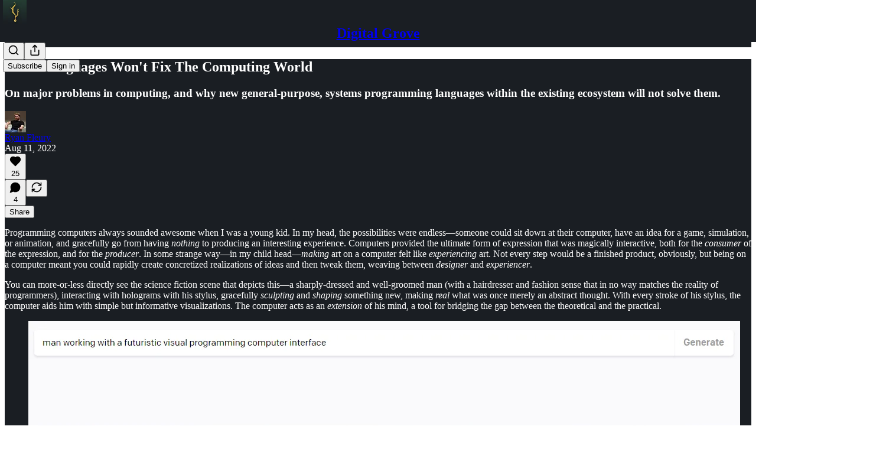

--- FILE ---
content_type: text/html; charset=utf-8
request_url: https://www.rfleury.com/p/more-languages-wont-fix-the-computing?utm_source=substack&utm_campaign=post_embed&utm_medium=web
body_size: 49776
content:
<!DOCTYPE html>
<html lang="en">
    <head>
        <meta charset="utf-8" />
        <meta name="norton-safeweb-site-verification" content="24usqpep0ejc5w6hod3dulxwciwp0djs6c6ufp96av3t4whuxovj72wfkdjxu82yacb7430qjm8adbd5ezlt4592dq4zrvadcn9j9n-0btgdzpiojfzno16-fnsnu7xd" />
        
        <link rel="preconnect" href="https://substackcdn.com" />
        

        
            <title data-rh="true">More Languages Won&#x27;t Fix The Computing World</title>
            
            <meta data-rh="true" name="theme-color" content="#1A1E23"/><meta data-rh="true" property="og:type" content="article"/><meta data-rh="true" property="og:title" content="More Languages Won&#x27;t Fix The Computing World"/><meta data-rh="true" name="twitter:title" content="More Languages Won&#x27;t Fix The Computing World"/><meta data-rh="true" name="description" content="On major problems in computing, and why new general-purpose, systems programming languages within the existing ecosystem will not solve them."/><meta data-rh="true" property="og:description" content="On major problems in computing, and why new general-purpose, systems programming languages within the existing ecosystem will not solve them."/><meta data-rh="true" name="twitter:description" content="On major problems in computing, and why new general-purpose, systems programming languages within the existing ecosystem will not solve them."/><meta data-rh="true" property="og:image" content="https://substackcdn.com/image/fetch/$s_!HK8J!,w_1200,h_600,c_fill,f_jpg,q_auto:good,fl_progressive:steep,g_auto/https%3A%2F%2Fbucketeer-e05bbc84-baa3-437e-9518-adb32be77984.s3.amazonaws.com%2Fpublic%2Fimages%2F7f3756ef-3acf-4b7a-bdde-1b4c2808b101_1205x474.png"/><meta data-rh="true" name="twitter:image" content="https://substackcdn.com/image/fetch/$s_!NYQW!,f_auto,q_auto:best,fl_progressive:steep/https%3A%2F%2Fryanfleury.substack.com%2Fapi%2Fv1%2Fpost_preview%2F67749203%2Ftwitter.jpg%3Fversion%3D4"/><meta data-rh="true" name="twitter:card" content="summary_large_image"/><meta data-rh="true" property="interactionStatistic" content="[{&quot;@type&quot;:&quot;InteractionCounter&quot;,&quot;interactionType&quot;:&quot;https://schema.org/LikeAction&quot;,&quot;userInteractionCount&quot;:25},{&quot;@type&quot;:&quot;InteractionCounter&quot;,&quot;interactionType&quot;:&quot;https://schema.org/CommentAction&quot;,&quot;userInteractionCount&quot;:4}]"/>
            
            
        

        

        <style>
          @layer legacy, tailwind, pencraftReset, pencraft;
        </style>

        
        <link rel="preload" as="style" href="https://substackcdn.com/bundle/theme/main.0aa6df4d07efdeeaf876.css" />
        
        <link rel="preload" as="style" href="https://substackcdn.com/bundle/theme/color_links.c9908948e2f4e05476e6.css" />
        
        
        
        <link rel="preload" as="font" href="https://fonts.gstatic.com/s/lora/v32/0QIvMX1D_JOuMwr7I_FMl_E.woff2" crossorigin />
        

        
            
                <link rel="stylesheet" type="text/css" href="https://substackcdn.com/bundle/static/css/7276.3fc6a5c9.css" />
            
                <link rel="stylesheet" type="text/css" href="https://substackcdn.com/bundle/static/css/8447.474bb763.css" />
            
                <link rel="stylesheet" type="text/css" href="https://substackcdn.com/bundle/static/css/3745.b8c40cc4.css" />
            
                <link rel="stylesheet" type="text/css" href="https://substackcdn.com/bundle/static/css/9810.c2461eec.css" />
            
                <link rel="stylesheet" type="text/css" href="https://substackcdn.com/bundle/static/css/2712.c44b8b48.css" />
            
                <link rel="stylesheet" type="text/css" href="https://substackcdn.com/bundle/static/css/6566.eed65ee4.css" />
            
                <link rel="stylesheet" type="text/css" href="https://substackcdn.com/bundle/static/css/9431.ca2acfa7.css" />
            
                <link rel="stylesheet" type="text/css" href="https://substackcdn.com/bundle/static/css/3928.6f40eed9.css" />
            
                <link rel="stylesheet" type="text/css" href="https://substackcdn.com/bundle/static/css/9773.6c44c341.css" />
            
                <link rel="stylesheet" type="text/css" href="https://substackcdn.com/bundle/static/css/5608.a4773d73.css" />
            
                <link rel="stylesheet" type="text/css" href="https://substackcdn.com/bundle/static/css/9340.51ceaa47.css" />
            
                <link rel="stylesheet" type="text/css" href="https://substackcdn.com/bundle/static/css/main.4d345e33.css" />
            
                <link rel="stylesheet" type="text/css" href="https://substackcdn.com/bundle/static/css/9340.51ceaa47.css" />
            
                <link rel="stylesheet" type="text/css" href="https://substackcdn.com/bundle/static/css/5608.a4773d73.css" />
            
                <link rel="stylesheet" type="text/css" href="https://substackcdn.com/bundle/static/css/9773.6c44c341.css" />
            
                <link rel="stylesheet" type="text/css" href="https://substackcdn.com/bundle/static/css/3928.6f40eed9.css" />
            
                <link rel="stylesheet" type="text/css" href="https://substackcdn.com/bundle/static/css/9431.ca2acfa7.css" />
            
                <link rel="stylesheet" type="text/css" href="https://substackcdn.com/bundle/static/css/6566.eed65ee4.css" />
            
                <link rel="stylesheet" type="text/css" href="https://substackcdn.com/bundle/static/css/2712.c44b8b48.css" />
            
                <link rel="stylesheet" type="text/css" href="https://substackcdn.com/bundle/static/css/9810.c2461eec.css" />
            
                <link rel="stylesheet" type="text/css" href="https://substackcdn.com/bundle/static/css/6379.813be60f.css" />
            
        

        
        
        
        
        <meta name="viewport" content="width=device-width, initial-scale=1, maximum-scale=1, user-scalable=0, viewport-fit=cover" />
        <meta name="author" content="Ryan Fleury" />
        <meta property="og:url" content="https://www.rfleury.com/p/more-languages-wont-fix-the-computing" />
        
        
        <link rel="canonical" href="https://www.rfleury.com/p/more-languages-wont-fix-the-computing" />
        

        

        

        

        
            
                <link rel="shortcut icon" href="https://substackcdn.com/image/fetch/$s_!WYpN!,f_auto,q_auto:good,fl_progressive:steep/https%3A%2F%2Fsubstack-post-media.s3.amazonaws.com%2Fpublic%2Fimages%2F1512c3be-bed5-4a80-9654-f3e45f9f1ad2%2Ffavicon.ico">
            
        
            
                <link rel="icon" type="image/png" sizes="16x16" href="https://substackcdn.com/image/fetch/$s_!xD_c!,f_auto,q_auto:good,fl_progressive:steep/https%3A%2F%2Fsubstack-post-media.s3.amazonaws.com%2Fpublic%2Fimages%2F1512c3be-bed5-4a80-9654-f3e45f9f1ad2%2Ffavicon-16x16.png">
            
        
            
                <link rel="icon" type="image/png" sizes="32x32" href="https://substackcdn.com/image/fetch/$s_!valL!,f_auto,q_auto:good,fl_progressive:steep/https%3A%2F%2Fsubstack-post-media.s3.amazonaws.com%2Fpublic%2Fimages%2F1512c3be-bed5-4a80-9654-f3e45f9f1ad2%2Ffavicon-32x32.png">
            
        
            
                <link rel="icon" type="image/png" sizes="48x48" href="https://substackcdn.com/image/fetch/$s_!LDoP!,f_auto,q_auto:good,fl_progressive:steep/https%3A%2F%2Fsubstack-post-media.s3.amazonaws.com%2Fpublic%2Fimages%2F1512c3be-bed5-4a80-9654-f3e45f9f1ad2%2Ffavicon-48x48.png">
            
        
            
                <link rel="apple-touch-icon" sizes="57x57" href="https://substackcdn.com/image/fetch/$s_!GXIh!,f_auto,q_auto:good,fl_progressive:steep/https%3A%2F%2Fsubstack-post-media.s3.amazonaws.com%2Fpublic%2Fimages%2F1512c3be-bed5-4a80-9654-f3e45f9f1ad2%2Fapple-touch-icon-57x57.png">
            
        
            
                <link rel="apple-touch-icon" sizes="60x60" href="https://substackcdn.com/image/fetch/$s_!cunN!,f_auto,q_auto:good,fl_progressive:steep/https%3A%2F%2Fsubstack-post-media.s3.amazonaws.com%2Fpublic%2Fimages%2F1512c3be-bed5-4a80-9654-f3e45f9f1ad2%2Fapple-touch-icon-60x60.png">
            
        
            
                <link rel="apple-touch-icon" sizes="72x72" href="https://substackcdn.com/image/fetch/$s_!WJxo!,f_auto,q_auto:good,fl_progressive:steep/https%3A%2F%2Fsubstack-post-media.s3.amazonaws.com%2Fpublic%2Fimages%2F1512c3be-bed5-4a80-9654-f3e45f9f1ad2%2Fapple-touch-icon-72x72.png">
            
        
            
                <link rel="apple-touch-icon" sizes="76x76" href="https://substackcdn.com/image/fetch/$s_!iaW_!,f_auto,q_auto:good,fl_progressive:steep/https%3A%2F%2Fsubstack-post-media.s3.amazonaws.com%2Fpublic%2Fimages%2F1512c3be-bed5-4a80-9654-f3e45f9f1ad2%2Fapple-touch-icon-76x76.png">
            
        
            
                <link rel="apple-touch-icon" sizes="114x114" href="https://substackcdn.com/image/fetch/$s_!zer9!,f_auto,q_auto:good,fl_progressive:steep/https%3A%2F%2Fsubstack-post-media.s3.amazonaws.com%2Fpublic%2Fimages%2F1512c3be-bed5-4a80-9654-f3e45f9f1ad2%2Fapple-touch-icon-114x114.png">
            
        
            
                <link rel="apple-touch-icon" sizes="120x120" href="https://substackcdn.com/image/fetch/$s_!Suxh!,f_auto,q_auto:good,fl_progressive:steep/https%3A%2F%2Fsubstack-post-media.s3.amazonaws.com%2Fpublic%2Fimages%2F1512c3be-bed5-4a80-9654-f3e45f9f1ad2%2Fapple-touch-icon-120x120.png">
            
        
            
                <link rel="apple-touch-icon" sizes="144x144" href="https://substackcdn.com/image/fetch/$s_!-puY!,f_auto,q_auto:good,fl_progressive:steep/https%3A%2F%2Fsubstack-post-media.s3.amazonaws.com%2Fpublic%2Fimages%2F1512c3be-bed5-4a80-9654-f3e45f9f1ad2%2Fapple-touch-icon-144x144.png">
            
        
            
                <link rel="apple-touch-icon" sizes="152x152" href="https://substackcdn.com/image/fetch/$s_!uj5i!,f_auto,q_auto:good,fl_progressive:steep/https%3A%2F%2Fsubstack-post-media.s3.amazonaws.com%2Fpublic%2Fimages%2F1512c3be-bed5-4a80-9654-f3e45f9f1ad2%2Fapple-touch-icon-152x152.png">
            
        
            
                <link rel="apple-touch-icon" sizes="167x167" href="https://substackcdn.com/image/fetch/$s_!oH9p!,f_auto,q_auto:good,fl_progressive:steep/https%3A%2F%2Fsubstack-post-media.s3.amazonaws.com%2Fpublic%2Fimages%2F1512c3be-bed5-4a80-9654-f3e45f9f1ad2%2Fapple-touch-icon-167x167.png">
            
        
            
                <link rel="apple-touch-icon" sizes="180x180" href="https://substackcdn.com/image/fetch/$s_!5SCk!,f_auto,q_auto:good,fl_progressive:steep/https%3A%2F%2Fsubstack-post-media.s3.amazonaws.com%2Fpublic%2Fimages%2F1512c3be-bed5-4a80-9654-f3e45f9f1ad2%2Fapple-touch-icon-180x180.png">
            
        
            
                <link rel="apple-touch-icon" sizes="1024x1024" href="https://substackcdn.com/image/fetch/$s_!4kOc!,f_auto,q_auto:good,fl_progressive:steep/https%3A%2F%2Fsubstack-post-media.s3.amazonaws.com%2Fpublic%2Fimages%2F1512c3be-bed5-4a80-9654-f3e45f9f1ad2%2Fapple-touch-icon-1024x1024.png">
            
        
            
        
            
        
            
        

        

        
            <link rel="alternate" type="application/rss+xml" href="/feed" title="Digital Grove"/>
        

        
        
          <style>
            @font-face{font-family:'Lora';font-style:italic;font-weight:400;font-display:fallback;src:url(https://fonts.gstatic.com/s/lora/v32/0QI8MX1D_JOuMw_hLdO6T2wV9KnW-MoFoqJ2nPWc3ZyhTjcV.woff2) format('woff2');unicode-range:U+0460-052F,U+1C80-1C88,U+20B4,U+2DE0-2DFF,U+A640-A69F,U+FE2E-FE2F}@font-face{font-family:'Lora';font-style:italic;font-weight:400;font-display:fallback;src:url(https://fonts.gstatic.com/s/lora/v32/0QI8MX1D_JOuMw_hLdO6T2wV9KnW-MoFoqt2nPWc3ZyhTjcV.woff2) format('woff2');unicode-range:U+0301,U+0400-045F,U+0490-0491,U+04B0-04B1,U+2116}@font-face{font-family:'Lora';font-style:italic;font-weight:400;font-display:fallback;src:url(https://fonts.gstatic.com/s/lora/v32/0QI8MX1D_JOuMw_hLdO6T2wV9KnW-MoFoqB2nPWc3ZyhTjcV.woff2) format('woff2');unicode-range:U+0102-0103,U+0110-0111,U+0128-0129,U+0168-0169,U+01A0-01A1,U+01AF-01B0,U+0300-0301,U+0303-0304,U+0308-0309,U+0323,U+0329,U+1EA0-1EF9,U+20AB}@font-face{font-family:'Lora';font-style:italic;font-weight:400;font-display:fallback;src:url(https://fonts.gstatic.com/s/lora/v32/0QI8MX1D_JOuMw_hLdO6T2wV9KnW-MoFoqF2nPWc3ZyhTjcV.woff2) format('woff2');unicode-range:U+0100-02AF,U+0304,U+0308,U+0329,U+1E00-1E9F,U+1EF2-1EFF,U+2020,U+20A0-20AB,U+20AD-20CF,U+2113,U+2C60-2C7F,U+A720-A7FF}@font-face{font-family:'Lora';font-style:italic;font-weight:400;font-display:fallback;src:url(https://fonts.gstatic.com/s/lora/v32/0QI8MX1D_JOuMw_hLdO6T2wV9KnW-MoFoq92nPWc3ZyhTg.woff2) format('woff2');unicode-range:U+0000-00FF,U+0131,U+0152-0153,U+02BB-02BC,U+02C6,U+02DA,U+02DC,U+0304,U+0308,U+0329,U+2000-206F,U+2074,U+20AC,U+2122,U+2191,U+2193,U+2212,U+2215,U+FEFF,U+FFFD}@font-face{font-family:'Lora';font-style:normal;font-weight:400;font-display:fallback;src:url(https://fonts.gstatic.com/s/lora/v32/0QIvMX1D_JOuMwf7I_FMl_GW8g.woff2) format('woff2');unicode-range:U+0460-052F,U+1C80-1C88,U+20B4,U+2DE0-2DFF,U+A640-A69F,U+FE2E-FE2F}@font-face{font-family:'Lora';font-style:normal;font-weight:400;font-display:fallback;src:url(https://fonts.gstatic.com/s/lora/v32/0QIvMX1D_JOuMw77I_FMl_GW8g.woff2) format('woff2');unicode-range:U+0301,U+0400-045F,U+0490-0491,U+04B0-04B1,U+2116}@font-face{font-family:'Lora';font-style:normal;font-weight:400;font-display:fallback;src:url(https://fonts.gstatic.com/s/lora/v32/0QIvMX1D_JOuMwX7I_FMl_GW8g.woff2) format('woff2');unicode-range:U+0102-0103,U+0110-0111,U+0128-0129,U+0168-0169,U+01A0-01A1,U+01AF-01B0,U+0300-0301,U+0303-0304,U+0308-0309,U+0323,U+0329,U+1EA0-1EF9,U+20AB}@font-face{font-family:'Lora';font-style:normal;font-weight:400;font-display:fallback;src:url(https://fonts.gstatic.com/s/lora/v32/0QIvMX1D_JOuMwT7I_FMl_GW8g.woff2) format('woff2');unicode-range:U+0100-02AF,U+0304,U+0308,U+0329,U+1E00-1E9F,U+1EF2-1EFF,U+2020,U+20A0-20AB,U+20AD-20CF,U+2113,U+2C60-2C7F,U+A720-A7FF}@font-face{font-family:'Lora';font-style:normal;font-weight:400;font-display:fallback;src:url(https://fonts.gstatic.com/s/lora/v32/0QIvMX1D_JOuMwr7I_FMl_E.woff2) format('woff2');unicode-range:U+0000-00FF,U+0131,U+0152-0153,U+02BB-02BC,U+02C6,U+02DA,U+02DC,U+0304,U+0308,U+0329,U+2000-206F,U+2074,U+20AC,U+2122,U+2191,U+2193,U+2212,U+2215,U+FEFF,U+FFFD}@font-face{font-family:'Lora';font-style:normal;font-weight:600;font-display:fallback;src:url(https://fonts.gstatic.com/s/lora/v32/0QIvMX1D_JOuMwf7I_FMl_GW8g.woff2) format('woff2');unicode-range:U+0460-052F,U+1C80-1C88,U+20B4,U+2DE0-2DFF,U+A640-A69F,U+FE2E-FE2F}@font-face{font-family:'Lora';font-style:normal;font-weight:600;font-display:fallback;src:url(https://fonts.gstatic.com/s/lora/v32/0QIvMX1D_JOuMw77I_FMl_GW8g.woff2) format('woff2');unicode-range:U+0301,U+0400-045F,U+0490-0491,U+04B0-04B1,U+2116}@font-face{font-family:'Lora';font-style:normal;font-weight:600;font-display:fallback;src:url(https://fonts.gstatic.com/s/lora/v32/0QIvMX1D_JOuMwX7I_FMl_GW8g.woff2) format('woff2');unicode-range:U+0102-0103,U+0110-0111,U+0128-0129,U+0168-0169,U+01A0-01A1,U+01AF-01B0,U+0300-0301,U+0303-0304,U+0308-0309,U+0323,U+0329,U+1EA0-1EF9,U+20AB}@font-face{font-family:'Lora';font-style:normal;font-weight:600;font-display:fallback;src:url(https://fonts.gstatic.com/s/lora/v32/0QIvMX1D_JOuMwT7I_FMl_GW8g.woff2) format('woff2');unicode-range:U+0100-02AF,U+0304,U+0308,U+0329,U+1E00-1E9F,U+1EF2-1EFF,U+2020,U+20A0-20AB,U+20AD-20CF,U+2113,U+2C60-2C7F,U+A720-A7FF}@font-face{font-family:'Lora';font-style:normal;font-weight:600;font-display:fallback;src:url(https://fonts.gstatic.com/s/lora/v32/0QIvMX1D_JOuMwr7I_FMl_E.woff2) format('woff2');unicode-range:U+0000-00FF,U+0131,U+0152-0153,U+02BB-02BC,U+02C6,U+02DA,U+02DC,U+0304,U+0308,U+0329,U+2000-206F,U+2074,U+20AC,U+2122,U+2191,U+2193,U+2212,U+2215,U+FEFF,U+FFFD}
            @font-face{font-family:'Lora';font-style:italic;font-weight:400;font-display:fallback;src:url(https://fonts.gstatic.com/s/lora/v32/0QI8MX1D_JOuMw_hLdO6T2wV9KnW-MoFoqJ2nPWc3ZyhTjcV.woff2) format('woff2');unicode-range:U+0460-052F,U+1C80-1C88,U+20B4,U+2DE0-2DFF,U+A640-A69F,U+FE2E-FE2F}@font-face{font-family:'Lora';font-style:italic;font-weight:400;font-display:fallback;src:url(https://fonts.gstatic.com/s/lora/v32/0QI8MX1D_JOuMw_hLdO6T2wV9KnW-MoFoqt2nPWc3ZyhTjcV.woff2) format('woff2');unicode-range:U+0301,U+0400-045F,U+0490-0491,U+04B0-04B1,U+2116}@font-face{font-family:'Lora';font-style:italic;font-weight:400;font-display:fallback;src:url(https://fonts.gstatic.com/s/lora/v32/0QI8MX1D_JOuMw_hLdO6T2wV9KnW-MoFoqB2nPWc3ZyhTjcV.woff2) format('woff2');unicode-range:U+0102-0103,U+0110-0111,U+0128-0129,U+0168-0169,U+01A0-01A1,U+01AF-01B0,U+0300-0301,U+0303-0304,U+0308-0309,U+0323,U+0329,U+1EA0-1EF9,U+20AB}@font-face{font-family:'Lora';font-style:italic;font-weight:400;font-display:fallback;src:url(https://fonts.gstatic.com/s/lora/v32/0QI8MX1D_JOuMw_hLdO6T2wV9KnW-MoFoqF2nPWc3ZyhTjcV.woff2) format('woff2');unicode-range:U+0100-02AF,U+0304,U+0308,U+0329,U+1E00-1E9F,U+1EF2-1EFF,U+2020,U+20A0-20AB,U+20AD-20CF,U+2113,U+2C60-2C7F,U+A720-A7FF}@font-face{font-family:'Lora';font-style:italic;font-weight:400;font-display:fallback;src:url(https://fonts.gstatic.com/s/lora/v32/0QI8MX1D_JOuMw_hLdO6T2wV9KnW-MoFoq92nPWc3ZyhTg.woff2) format('woff2');unicode-range:U+0000-00FF,U+0131,U+0152-0153,U+02BB-02BC,U+02C6,U+02DA,U+02DC,U+0304,U+0308,U+0329,U+2000-206F,U+2074,U+20AC,U+2122,U+2191,U+2193,U+2212,U+2215,U+FEFF,U+FFFD}@font-face{font-family:'Lora';font-style:normal;font-weight:400;font-display:fallback;src:url(https://fonts.gstatic.com/s/lora/v32/0QIvMX1D_JOuMwf7I_FMl_GW8g.woff2) format('woff2');unicode-range:U+0460-052F,U+1C80-1C88,U+20B4,U+2DE0-2DFF,U+A640-A69F,U+FE2E-FE2F}@font-face{font-family:'Lora';font-style:normal;font-weight:400;font-display:fallback;src:url(https://fonts.gstatic.com/s/lora/v32/0QIvMX1D_JOuMw77I_FMl_GW8g.woff2) format('woff2');unicode-range:U+0301,U+0400-045F,U+0490-0491,U+04B0-04B1,U+2116}@font-face{font-family:'Lora';font-style:normal;font-weight:400;font-display:fallback;src:url(https://fonts.gstatic.com/s/lora/v32/0QIvMX1D_JOuMwX7I_FMl_GW8g.woff2) format('woff2');unicode-range:U+0102-0103,U+0110-0111,U+0128-0129,U+0168-0169,U+01A0-01A1,U+01AF-01B0,U+0300-0301,U+0303-0304,U+0308-0309,U+0323,U+0329,U+1EA0-1EF9,U+20AB}@font-face{font-family:'Lora';font-style:normal;font-weight:400;font-display:fallback;src:url(https://fonts.gstatic.com/s/lora/v32/0QIvMX1D_JOuMwT7I_FMl_GW8g.woff2) format('woff2');unicode-range:U+0100-02AF,U+0304,U+0308,U+0329,U+1E00-1E9F,U+1EF2-1EFF,U+2020,U+20A0-20AB,U+20AD-20CF,U+2113,U+2C60-2C7F,U+A720-A7FF}@font-face{font-family:'Lora';font-style:normal;font-weight:400;font-display:fallback;src:url(https://fonts.gstatic.com/s/lora/v32/0QIvMX1D_JOuMwr7I_FMl_E.woff2) format('woff2');unicode-range:U+0000-00FF,U+0131,U+0152-0153,U+02BB-02BC,U+02C6,U+02DA,U+02DC,U+0304,U+0308,U+0329,U+2000-206F,U+2074,U+20AC,U+2122,U+2191,U+2193,U+2212,U+2215,U+FEFF,U+FFFD}@font-face{font-family:'Lora';font-style:normal;font-weight:600;font-display:fallback;src:url(https://fonts.gstatic.com/s/lora/v32/0QIvMX1D_JOuMwf7I_FMl_GW8g.woff2) format('woff2');unicode-range:U+0460-052F,U+1C80-1C88,U+20B4,U+2DE0-2DFF,U+A640-A69F,U+FE2E-FE2F}@font-face{font-family:'Lora';font-style:normal;font-weight:600;font-display:fallback;src:url(https://fonts.gstatic.com/s/lora/v32/0QIvMX1D_JOuMw77I_FMl_GW8g.woff2) format('woff2');unicode-range:U+0301,U+0400-045F,U+0490-0491,U+04B0-04B1,U+2116}@font-face{font-family:'Lora';font-style:normal;font-weight:600;font-display:fallback;src:url(https://fonts.gstatic.com/s/lora/v32/0QIvMX1D_JOuMwX7I_FMl_GW8g.woff2) format('woff2');unicode-range:U+0102-0103,U+0110-0111,U+0128-0129,U+0168-0169,U+01A0-01A1,U+01AF-01B0,U+0300-0301,U+0303-0304,U+0308-0309,U+0323,U+0329,U+1EA0-1EF9,U+20AB}@font-face{font-family:'Lora';font-style:normal;font-weight:600;font-display:fallback;src:url(https://fonts.gstatic.com/s/lora/v32/0QIvMX1D_JOuMwT7I_FMl_GW8g.woff2) format('woff2');unicode-range:U+0100-02AF,U+0304,U+0308,U+0329,U+1E00-1E9F,U+1EF2-1EFF,U+2020,U+20A0-20AB,U+20AD-20CF,U+2113,U+2C60-2C7F,U+A720-A7FF}@font-face{font-family:'Lora';font-style:normal;font-weight:600;font-display:fallback;src:url(https://fonts.gstatic.com/s/lora/v32/0QIvMX1D_JOuMwr7I_FMl_E.woff2) format('woff2');unicode-range:U+0000-00FF,U+0131,U+0152-0153,U+02BB-02BC,U+02C6,U+02DA,U+02DC,U+0304,U+0308,U+0329,U+2000-206F,U+2074,U+20AC,U+2122,U+2191,U+2193,U+2212,U+2215,U+FEFF,U+FFFD}
          </style>
        
        

        <style>:root{--color_theme_bg_pop:#a87a2d;--background_pop:#a87a2d;--color_theme_bg_web:#1A1E23;--cover_bg_color:#1A1E23;--cover_bg_color_secondary:#282c30;--background_pop_darken:#946b28;--print_on_pop:#ffffff;--color_theme_bg_pop_darken:#946b28;--color_theme_print_on_pop:#ffffff;--color_theme_bg_pop_20:rgba(168, 122, 45, 0.2);--color_theme_bg_pop_30:rgba(168, 122, 45, 0.3);--border_subtle:rgba(72, 75, 79, 0.5);--background_subtle:rgba(242, 235, 224, 0.4);--print_pop:#a87a2d;--color_theme_accent:#a87a2d;--cover_print_primary:#ffffff;--cover_print_secondary:#d9d9d9;--cover_print_tertiary:#d9d9d9;--cover_border_color:#ffffff;--font_family_headings_preset:Lora,sans-serif;--font_weight_headings_preset:600;--font_family_body_preset:Lora,sans-serif;--font_weight_body_preset:400;--font_size_body_offset:1px;--font_preset_heading:fancy_serif;--font_preset_body:fancy_serif;--home_hero:newspaper;--home_posts:list;--home_show_top_posts:true;--web_bg_color:#1A1E23;--background_contrast_1:#282c30;--color_theme_bg_contrast_1:#282c30;--background_contrast_2:#393c41;--color_theme_bg_contrast_2:#393c41;--background_contrast_3:#5b5d61;--color_theme_bg_contrast_3:#5b5d61;--background_contrast_4:#7c7e81;--color_theme_bg_contrast_4:#7c7e81;--background_contrast_5:#b7b8ba;--color_theme_bg_contrast_5:#b7b8ba;--color_theme_bg_elevated:#282c30;--color_theme_bg_elevated_secondary:#393c41;--color_theme_bg_elevated_tertiary:#5b5d61;--color_theme_detail:#313439;--background_contrast_pop:rgba(168, 122, 45, 0.4);--color_theme_bg_contrast_pop:rgba(168, 122, 45, 0.4);--input_background:#25292e;--cover_input_background:#25292e;--tooltip_background:#46494d;--web_bg_color_h:213.33333333333337;--web_bg_color_s:14.754098360655743%;--web_bg_color_l:11.96078431372549%;--print_on_web_bg_color:#ffffff;--print_secondary_on_web_bg_color:#a3a5a7;--selected_comment_background_color:#252424;--background_pop_rgb:168, 122, 45;--background_pop_rgb_pc:168 122 45;--color_theme_bg_pop_rgb:168, 122, 45;--color_theme_bg_pop_rgb_pc:168 122 45;--color_theme_accent_rgb:168, 122, 45;--color_theme_accent_rgb_pc:168 122 45;}</style>

        
            <link rel="stylesheet" href="https://substackcdn.com/bundle/theme/main.0aa6df4d07efdeeaf876.css" />
        
            <link rel="stylesheet" href="https://substackcdn.com/bundle/theme/color_links.c9908948e2f4e05476e6.css" />
        

        <style></style>

        

        

        

        
    </head>

    <body class="">
        

        

        

        

        

        

        <div id="entry">
            <div id="main" class="main typography use-theme-bg"><div class="pencraft pc-display-contents pc-reset pubTheme-yiXxQA"><div data-testid="navbar" class="main-menu"><div class="mainMenuContent-DME8DR"><div style="position:relative;height:71px;" class="pencraft pc-display-flex pc-gap-12 pc-paddingLeft-20 pc-paddingRight-20 pc-justifyContent-space-between pc-alignItems-center pc-reset border-bottom-detail-k1F6C4 topBar-pIF0J1"><div style="flex-basis:0px;flex-grow:1;" class="logoContainer-p12gJb"><a href="/" native class="pencraft pc-display-contents pc-reset"><div draggable="false" class="pencraft pc-display-flex pc-position-relative pc-reset"><div style="width:40px;height:40px;" class="pencraft pc-display-flex pc-reset bg-white-ZBV5av pc-borderRadius-sm overflow-hidden-WdpwT6 sizing-border-box-DggLA4"><picture><source type="image/webp" srcset="https://substackcdn.com/image/fetch/$s_!9pMj!,w_80,h_80,c_fill,f_webp,q_auto:good,fl_progressive:steep,g_auto/https%3A%2F%2Fsubstack-post-media.s3.amazonaws.com%2Fpublic%2Fimages%2Fa5351bbc-244c-48a9-ab30-c510670e5788_256x256.png"/><img src="https://substackcdn.com/image/fetch/$s_!9pMj!,w_80,h_80,c_fill,f_auto,q_auto:good,fl_progressive:steep,g_auto/https%3A%2F%2Fsubstack-post-media.s3.amazonaws.com%2Fpublic%2Fimages%2Fa5351bbc-244c-48a9-ab30-c510670e5788_256x256.png" sizes="100vw" alt="Digital Grove" width="80" height="80" style="width:40px;height:40px;" draggable="false" class="img-OACg1c object-fit-cover-u4ReeV pencraft pc-reset"/></picture></div></div></a></div><div style="flex-grow:0;" class="titleContainer-DJYq5v"><h1 class="pencraft pc-reset font-pub-headings-FE5byy reset-IxiVJZ title-oOnUGd"><a href="/" class="pencraft pc-display-contents pc-reset">Digital Grove</a></h1></div><div style="flex-basis:0px;flex-grow:1;" class="pencraft pc-display-flex pc-justifyContent-flex-end pc-alignItems-center pc-reset"><div class="buttonsContainer-SJBuep"><div class="pencraft pc-display-flex pc-gap-8 pc-justifyContent-flex-end pc-alignItems-center pc-reset navbar-buttons"><div class="pencraft pc-display-flex pc-gap-4 pc-reset"><span data-state="closed"><button tabindex="0" type="button" aria-label="Search" class="pencraft pc-reset pencraft iconButton-mq_Et5 iconButtonBase-dJGHgN buttonBase-GK1x3M buttonStyle-r7yGCK size_md-gCDS3o priority_tertiary-rlke8z"><svg xmlns="http://www.w3.org/2000/svg" width="20" height="20" viewBox="0 0 24 24" fill="none" stroke="currentColor" stroke-width="2" stroke-linecap="round" stroke-linejoin="round" class="lucide lucide-search"><circle cx="11" cy="11" r="8"></circle><path d="m21 21-4.3-4.3"></path></svg></button></span><button tabindex="0" type="button" aria-label="Share Publication" id="headlessui-menu-button-P0-5" aria-haspopup="menu" aria-expanded="false" data-headlessui-state class="pencraft pc-reset pencraft iconButton-mq_Et5 iconButtonBase-dJGHgN buttonBase-GK1x3M buttonStyle-r7yGCK size_md-gCDS3o priority_tertiary-rlke8z"><svg xmlns="http://www.w3.org/2000/svg" width="20" height="20" viewBox="0 0 24 24" fill="none" stroke="currentColor" stroke-width="2" stroke-linecap="round" stroke-linejoin="round" class="lucide lucide-share"><path d="M4 12v8a2 2 0 0 0 2 2h12a2 2 0 0 0 2-2v-8"></path><polyline points="16 6 12 2 8 6"></polyline><line x1="12" x2="12" y1="2" y2="15"></line></svg></button></div><button tabindex="0" type="button" data-testid="noncontributor-cta-button" class="pencraft pc-reset pencraft buttonBase-GK1x3M buttonText-X0uSmG buttonStyle-r7yGCK priority_primary-RfbeYt size_md-gCDS3o">Subscribe</button><button tabindex="0" type="button" native data-href="https://substack.com/sign-in?redirect=%2Fp%2Fmore-languages-wont-fix-the-computing%3Futm_source%3Dsubstack%26utm_campaign%3Dpost_embed%26utm_medium%3Dweb&amp;for_pub=ryanfleury" class="pencraft pc-reset pencraft buttonBase-GK1x3M buttonText-X0uSmG buttonStyle-r7yGCK priority_tertiary-rlke8z size_md-gCDS3o">Sign in</button></div></div></div></div></div><div style="height:72px;"></div></div></div><div><script type="application/ld+json">{"@context":"https://schema.org","@type":"NewsArticle","url":"https://www.rfleury.com/p/more-languages-wont-fix-the-computing","mainEntityOfPage":"https://www.rfleury.com/p/more-languages-wont-fix-the-computing","headline":"More Languages Won't Fix The Computing World","description":"On major problems in computing, and why new general-purpose, systems programming languages within the existing ecosystem will not solve them.","image":[{"@type":"ImageObject","url":"https://substackcdn.com/image/fetch/$s_!HK8J!,f_auto,q_auto:good,fl_progressive:steep/https%3A%2F%2Fbucketeer-e05bbc84-baa3-437e-9518-adb32be77984.s3.amazonaws.com%2Fpublic%2Fimages%2F7f3756ef-3acf-4b7a-bdde-1b4c2808b101_1205x474.png"}],"datePublished":"2022-08-11T17:56:32+00:00","dateModified":"2022-08-11T17:56:32+00:00","isAccessibleForFree":true,"author":[{"@type":"Person","name":"Ryan Fleury","url":"https://substack.com/@ryanfleury","description":"Engine programmer at Epic Games Tools, opinions my own. Working on tools, engines, and games.","identifier":"user:90687088","sameAs":["https://twitter.com/ryanjfleury"],"image":{"@type":"ImageObject","contentUrl":"https://substackcdn.com/image/fetch/$s_!Fiuu!,f_auto,q_auto:good,fl_progressive:steep/https%3A%2F%2Fsubstack-post-media.s3.amazonaws.com%2Fpublic%2Fimages%2Fe22ed8c4-13db-4151-aae4-734b6d467510_656x656.jpeg","thumbnailUrl":"https://substackcdn.com/image/fetch/$s_!Fiuu!,w_128,h_128,c_limit,f_auto,q_auto:good,fl_progressive:steep/https%3A%2F%2Fsubstack-post-media.s3.amazonaws.com%2Fpublic%2Fimages%2Fe22ed8c4-13db-4151-aae4-734b6d467510_656x656.jpeg"}}],"publisher":{"@type":"Organization","name":"Digital Grove","url":"https://www.rfleury.com","description":"From-scratch, from-first-principles software techniques, ideas, and projects. Building a new space for better computing.","interactionStatistic":{"@type":"InteractionCounter","name":"Subscribers","interactionType":"https://schema.org/SubscribeAction","userInteractionCount":1000},"identifier":"pub:880889","logo":{"@type":"ImageObject","url":"https://substackcdn.com/image/fetch/$s_!9pMj!,f_auto,q_auto:good,fl_progressive:steep/https%3A%2F%2Fsubstack-post-media.s3.amazonaws.com%2Fpublic%2Fimages%2Fa5351bbc-244c-48a9-ab30-c510670e5788_256x256.png","contentUrl":"https://substackcdn.com/image/fetch/$s_!9pMj!,f_auto,q_auto:good,fl_progressive:steep/https%3A%2F%2Fsubstack-post-media.s3.amazonaws.com%2Fpublic%2Fimages%2Fa5351bbc-244c-48a9-ab30-c510670e5788_256x256.png","thumbnailUrl":"https://substackcdn.com/image/fetch/$s_!9pMj!,w_128,h_128,c_limit,f_auto,q_auto:good,fl_progressive:steep/https%3A%2F%2Fsubstack-post-media.s3.amazonaws.com%2Fpublic%2Fimages%2Fa5351bbc-244c-48a9-ab30-c510670e5788_256x256.png"},"image":{"@type":"ImageObject","url":"https://substackcdn.com/image/fetch/$s_!9pMj!,f_auto,q_auto:good,fl_progressive:steep/https%3A%2F%2Fsubstack-post-media.s3.amazonaws.com%2Fpublic%2Fimages%2Fa5351bbc-244c-48a9-ab30-c510670e5788_256x256.png","contentUrl":"https://substackcdn.com/image/fetch/$s_!9pMj!,f_auto,q_auto:good,fl_progressive:steep/https%3A%2F%2Fsubstack-post-media.s3.amazonaws.com%2Fpublic%2Fimages%2Fa5351bbc-244c-48a9-ab30-c510670e5788_256x256.png","thumbnailUrl":"https://substackcdn.com/image/fetch/$s_!9pMj!,w_128,h_128,c_limit,f_auto,q_auto:good,fl_progressive:steep/https%3A%2F%2Fsubstack-post-media.s3.amazonaws.com%2Fpublic%2Fimages%2Fa5351bbc-244c-48a9-ab30-c510670e5788_256x256.png"}}}</script><div aria-label="Post" role="main" class="single-post-container"><div class="container"><div class="single-post"><div class="pencraft pc-display-contents pc-reset pubTheme-yiXxQA"><article class="typography newsletter-post post"><div role="region" aria-label="Post header" class="post-header"><h1 dir="auto" class="post-title published title-X77sOw">More Languages Won't Fix The Computing World</h1><h3 dir="auto" class="subtitle subtitle-HEEcLo">On major problems in computing, and why new general-purpose, systems programming languages within the existing ecosystem will not solve them.</h3><div aria-label="Post UFI" role="region" class="pencraft pc-display-flex pc-flexDirection-column pc-paddingBottom-16 pc-reset"><div class="pencraft pc-display-flex pc-flexDirection-column pc-paddingTop-16 pc-paddingBottom-16 pc-reset"><div class="pencraft pc-display-flex pc-gap-12 pc-alignItems-center pc-reset byline-wrapper"><div class="pencraft pc-display-flex pc-reset"><div class="pencraft pc-display-flex pc-flexDirection-row pc-gap-8 pc-alignItems-center pc-justifyContent-flex-start pc-reset"><div style="--scale:36px;--offset:9px;--border-width:4.5px;" class="pencraft pc-display-flex pc-flexDirection-row pc-alignItems-center pc-justifyContent-flex-start pc-reset ltr-qDBmby"><a href="https://substack.com/@ryanfleury" aria-label="View Ryan Fleury's profile" class="pencraft pc-display-contents pc-reset"><div style="--scale:36px;" tabindex="0" class="pencraft pc-display-flex pc-width-36 pc-height-36 pc-justifyContent-center pc-alignItems-center pc-position-relative pc-reset bg-secondary-UUD3_J flex-auto-j3S2WA animate-XFJxE4 outline-detail-vcQLyr pc-borderRadius-full overflow-hidden-WdpwT6 sizing-border-box-DggLA4 pressable-sm-YIJFKJ showFocus-sk_vEm container-TAtrWj interactive-UkK0V6 avatar-u8q6xB last-JfNEJ_"><div style="--scale:36px;" title="Ryan Fleury" class="pencraft pc-display-flex pc-width-36 pc-height-36 pc-justifyContent-center pc-alignItems-center pc-position-relative pc-reset bg-secondary-UUD3_J flex-auto-j3S2WA outline-detail-vcQLyr pc-borderRadius-full overflow-hidden-WdpwT6 sizing-border-box-DggLA4 container-TAtrWj"><picture><source type="image/webp" srcset="https://substackcdn.com/image/fetch/$s_!Fiuu!,w_36,h_36,c_fill,f_webp,q_auto:good,fl_progressive:steep/https%3A%2F%2Fsubstack-post-media.s3.amazonaws.com%2Fpublic%2Fimages%2Fe22ed8c4-13db-4151-aae4-734b6d467510_656x656.jpeg 36w, https://substackcdn.com/image/fetch/$s_!Fiuu!,w_72,h_72,c_fill,f_webp,q_auto:good,fl_progressive:steep/https%3A%2F%2Fsubstack-post-media.s3.amazonaws.com%2Fpublic%2Fimages%2Fe22ed8c4-13db-4151-aae4-734b6d467510_656x656.jpeg 72w, https://substackcdn.com/image/fetch/$s_!Fiuu!,w_108,h_108,c_fill,f_webp,q_auto:good,fl_progressive:steep/https%3A%2F%2Fsubstack-post-media.s3.amazonaws.com%2Fpublic%2Fimages%2Fe22ed8c4-13db-4151-aae4-734b6d467510_656x656.jpeg 108w" sizes="36px"/><img src="https://substackcdn.com/image/fetch/$s_!Fiuu!,w_36,h_36,c_fill,f_auto,q_auto:good,fl_progressive:steep/https%3A%2F%2Fsubstack-post-media.s3.amazonaws.com%2Fpublic%2Fimages%2Fe22ed8c4-13db-4151-aae4-734b6d467510_656x656.jpeg" sizes="36px" alt="Ryan Fleury's avatar" srcset="https://substackcdn.com/image/fetch/$s_!Fiuu!,w_36,h_36,c_fill,f_auto,q_auto:good,fl_progressive:steep/https%3A%2F%2Fsubstack-post-media.s3.amazonaws.com%2Fpublic%2Fimages%2Fe22ed8c4-13db-4151-aae4-734b6d467510_656x656.jpeg 36w, https://substackcdn.com/image/fetch/$s_!Fiuu!,w_72,h_72,c_fill,f_auto,q_auto:good,fl_progressive:steep/https%3A%2F%2Fsubstack-post-media.s3.amazonaws.com%2Fpublic%2Fimages%2Fe22ed8c4-13db-4151-aae4-734b6d467510_656x656.jpeg 72w, https://substackcdn.com/image/fetch/$s_!Fiuu!,w_108,h_108,c_fill,f_auto,q_auto:good,fl_progressive:steep/https%3A%2F%2Fsubstack-post-media.s3.amazonaws.com%2Fpublic%2Fimages%2Fe22ed8c4-13db-4151-aae4-734b6d467510_656x656.jpeg 108w" width="36" height="36" draggable="false" class="img-OACg1c object-fit-cover-u4ReeV pencraft pc-reset"/></picture></div></div></a></div></div></div><div class="pencraft pc-display-flex pc-flexDirection-column pc-reset"><div class="pencraft pc-reset color-pub-primary-text-NyXPlw line-height-20-t4M0El font-meta-MWBumP size-11-NuY2Zx weight-medium-fw81nC transform-uppercase-yKDgcq reset-IxiVJZ meta-EgzBVA"><div class="profile-hover-card-target profileHoverCardTarget-PBxvGm"><a href="https://substack.com/@ryanfleury" class="pencraft pc-reset decoration-hover-underline-ClDVRM reset-IxiVJZ">Ryan Fleury</a></div></div><div class="pencraft pc-display-flex pc-gap-4 pc-reset"><div class="pencraft pc-reset color-pub-secondary-text-hGQ02T line-height-20-t4M0El font-meta-MWBumP size-11-NuY2Zx weight-medium-fw81nC transform-uppercase-yKDgcq reset-IxiVJZ meta-EgzBVA">Aug 11, 2022</div></div></div></div></div><div class="pencraft pc-display-flex pc-gap-16 pc-paddingTop-16 pc-paddingBottom-16 pc-justifyContent-space-between pc-alignItems-center pc-reset flex-grow-rzmknG border-top-detail-themed-k9TZAY border-bottom-detail-themed-Ua9186 post-ufi"><div class="pencraft pc-display-flex pc-gap-8 pc-reset"><div class="like-button-container post-ufi-button style-button"><button tabindex="0" type="button" aria-label="Like (25)" aria-pressed="false" class="pencraft pc-reset pencraft post-ufi-button style-button has-label with-border"><svg role="img" style="height:20px;width:20px;" width="20" height="20" viewBox="0 0 24 24" fill="#000000" stroke-width="2" stroke="#000" xmlns="http://www.w3.org/2000/svg" class="icon"><g><title></title><svg xmlns="http://www.w3.org/2000/svg" width="24" height="24" viewBox="0 0 24 24" stroke-width="2" stroke-linecap="round" stroke-linejoin="round" class="lucide lucide-heart"><path d="M19 14c1.49-1.46 3-3.21 3-5.5A5.5 5.5 0 0 0 16.5 3c-1.76 0-3 .5-4.5 2-1.5-1.5-2.74-2-4.5-2A5.5 5.5 0 0 0 2 8.5c0 2.3 1.5 4.05 3 5.5l7 7Z"></path></svg></g></svg><div class="label">25</div></button></div><button tabindex="0" type="button" aria-label="View comments (4)" data-href="https://www.rfleury.com/p/more-languages-wont-fix-the-computing/comments" class="pencraft pc-reset pencraft post-ufi-button style-button post-ufi-comment-button has-label with-border"><svg role="img" style="height:20px;width:20px;" width="20" height="20" viewBox="0 0 24 24" fill="#000000" stroke-width="2" stroke="#000" xmlns="http://www.w3.org/2000/svg" class="icon"><g><title></title><svg xmlns="http://www.w3.org/2000/svg" width="24" height="24" viewBox="0 0 24 24" stroke-width="2" stroke-linecap="round" stroke-linejoin="round" class="lucide lucide-message-circle"><path d="M7.9 20A9 9 0 1 0 4 16.1L2 22Z"></path></svg></g></svg><div class="label">4</div></button><button tabindex="0" type="button" class="pencraft pc-reset pencraft post-ufi-button style-button no-label with-border"><svg role="img" style="height:20px;width:20px;" width="20" height="20" viewBox="0 0 24 24" fill="none" stroke-width="2" stroke="#000" xmlns="http://www.w3.org/2000/svg" class="icon"><g><title></title><path d="M21 3V8M21 8H16M21 8L18 5.29962C16.7056 4.14183 15.1038 3.38328 13.3879 3.11547C11.6719 2.84766 9.9152 3.08203 8.32951 3.79031C6.74382 4.49858 5.39691 5.65051 4.45125 7.10715C3.5056 8.5638 3.00158 10.2629 3 11.9996M3 21V16M3 16H8M3 16L6 18.7C7.29445 19.8578 8.89623 20.6163 10.6121 20.8841C12.3281 21.152 14.0848 20.9176 15.6705 20.2093C17.2562 19.501 18.6031 18.3491 19.5487 16.8925C20.4944 15.4358 20.9984 13.7367 21 12" stroke-linecap="round" stroke-linejoin="round"></path></g></svg></button></div><div class="pencraft pc-display-flex pc-gap-8 pc-reset"><button tabindex="0" type="button" data-href="javascript:void(0)" class="pencraft pc-reset pencraft post-ufi-button style-button no-icon has-label with-border"><div class="label">Share</div></button></div></div></div></div><div class="visibility-check"></div><div><div class="available-content"><div dir="auto" class="body markup"><p><span>Programming computers always sounded awesome when I was a young kid. In my head, the possibilities were endless—someone could sit down at their computer, have an idea for a game, simulation, or animation, and gracefully go from having </span><em>nothing</em><span> to producing an interesting experience. Computers provided the ultimate form of expression that was magically interactive, both for the </span><em>consumer</em><span> of the expression, and for the </span><em>producer</em><span>. In some strange way—in my child head—</span><em>making </em><span>art on a computer felt like </span><em>experiencing </em><span>art. Not every step would be a finished product, obviously, but being on a computer meant you could rapidly create concretized realizations of ideas and then tweak them, weaving between </span><em>designer</em><span> and </span><em>experiencer</em><span>.</span></p><p><span>You can more-or-less directly see the science fiction scene that depicts this—a sharply-dressed and well-groomed man (with a hairdresser and fashion sense that in no way matches the reality of programmers), interacting with holograms with his stylus, gracefully </span><em>sculpting</em><span> and </span><em>shaping</em><span> something new, making </span><em>real</em><span> what was once merely an abstract thought. With every stroke of his stylus, the computer aids him with simple but informative visualizations. The computer acts as an </span><em>extension</em><span> of his mind, a tool for bridging the gap between the theoretical and the practical.</span></p><div class="captioned-image-container"><figure><a target="_blank" href="https://substackcdn.com/image/fetch/$s_!HK8J!,f_auto,q_auto:good,fl_progressive:steep/https%3A%2F%2Fbucketeer-e05bbc84-baa3-437e-9518-adb32be77984.s3.amazonaws.com%2Fpublic%2Fimages%2F7f3756ef-3acf-4b7a-bdde-1b4c2808b101_1205x474.png" data-component-name="Image2ToDOM" rel class="image-link image2 is-viewable-img can-restack"><div class="image2-inset can-restack"><picture><source type="image/webp" srcset="https://substackcdn.com/image/fetch/$s_!HK8J!,w_424,c_limit,f_webp,q_auto:good,fl_progressive:steep/https%3A%2F%2Fbucketeer-e05bbc84-baa3-437e-9518-adb32be77984.s3.amazonaws.com%2Fpublic%2Fimages%2F7f3756ef-3acf-4b7a-bdde-1b4c2808b101_1205x474.png 424w, https://substackcdn.com/image/fetch/$s_!HK8J!,w_848,c_limit,f_webp,q_auto:good,fl_progressive:steep/https%3A%2F%2Fbucketeer-e05bbc84-baa3-437e-9518-adb32be77984.s3.amazonaws.com%2Fpublic%2Fimages%2F7f3756ef-3acf-4b7a-bdde-1b4c2808b101_1205x474.png 848w, https://substackcdn.com/image/fetch/$s_!HK8J!,w_1272,c_limit,f_webp,q_auto:good,fl_progressive:steep/https%3A%2F%2Fbucketeer-e05bbc84-baa3-437e-9518-adb32be77984.s3.amazonaws.com%2Fpublic%2Fimages%2F7f3756ef-3acf-4b7a-bdde-1b4c2808b101_1205x474.png 1272w, https://substackcdn.com/image/fetch/$s_!HK8J!,w_1456,c_limit,f_webp,q_auto:good,fl_progressive:steep/https%3A%2F%2Fbucketeer-e05bbc84-baa3-437e-9518-adb32be77984.s3.amazonaws.com%2Fpublic%2Fimages%2F7f3756ef-3acf-4b7a-bdde-1b4c2808b101_1205x474.png 1456w" sizes="100vw"/><img src="https://substackcdn.com/image/fetch/$s_!HK8J!,w_1456,c_limit,f_auto,q_auto:good,fl_progressive:steep/https%3A%2F%2Fbucketeer-e05bbc84-baa3-437e-9518-adb32be77984.s3.amazonaws.com%2Fpublic%2Fimages%2F7f3756ef-3acf-4b7a-bdde-1b4c2808b101_1205x474.png" width="1205" height="474" data-attrs="{&quot;src&quot;:&quot;https://bucketeer-e05bbc84-baa3-437e-9518-adb32be77984.s3.amazonaws.com/public/images/7f3756ef-3acf-4b7a-bdde-1b4c2808b101_1205x474.png&quot;,&quot;srcNoWatermark&quot;:null,&quot;fullscreen&quot;:null,&quot;imageSize&quot;:null,&quot;height&quot;:474,&quot;width&quot;:1205,&quot;resizeWidth&quot;:null,&quot;bytes&quot;:null,&quot;alt&quot;:&quot;Image&quot;,&quot;title&quot;:null,&quot;type&quot;:null,&quot;href&quot;:null,&quot;belowTheFold&quot;:false,&quot;topImage&quot;:true,&quot;internalRedirect&quot;:null,&quot;isProcessing&quot;:false,&quot;align&quot;:null,&quot;offset&quot;:false}" alt="Image" title="Image" srcset="https://substackcdn.com/image/fetch/$s_!HK8J!,w_424,c_limit,f_auto,q_auto:good,fl_progressive:steep/https%3A%2F%2Fbucketeer-e05bbc84-baa3-437e-9518-adb32be77984.s3.amazonaws.com%2Fpublic%2Fimages%2F7f3756ef-3acf-4b7a-bdde-1b4c2808b101_1205x474.png 424w, https://substackcdn.com/image/fetch/$s_!HK8J!,w_848,c_limit,f_auto,q_auto:good,fl_progressive:steep/https%3A%2F%2Fbucketeer-e05bbc84-baa3-437e-9518-adb32be77984.s3.amazonaws.com%2Fpublic%2Fimages%2F7f3756ef-3acf-4b7a-bdde-1b4c2808b101_1205x474.png 848w, https://substackcdn.com/image/fetch/$s_!HK8J!,w_1272,c_limit,f_auto,q_auto:good,fl_progressive:steep/https%3A%2F%2Fbucketeer-e05bbc84-baa3-437e-9518-adb32be77984.s3.amazonaws.com%2Fpublic%2Fimages%2F7f3756ef-3acf-4b7a-bdde-1b4c2808b101_1205x474.png 1272w, https://substackcdn.com/image/fetch/$s_!HK8J!,w_1456,c_limit,f_auto,q_auto:good,fl_progressive:steep/https%3A%2F%2Fbucketeer-e05bbc84-baa3-437e-9518-adb32be77984.s3.amazonaws.com%2Fpublic%2Fimages%2F7f3756ef-3acf-4b7a-bdde-1b4c2808b101_1205x474.png 1456w" sizes="100vw" fetchpriority="high" class="sizing-normal"/></picture><div class="image-link-expand"><div class="pencraft pc-display-flex pc-gap-8 pc-reset"><button tabindex="0" type="button" class="pencraft pc-reset pencraft icon-container restack-image"><svg xmlns="http://www.w3.org/2000/svg" width="20" height="20" viewBox="0 0 24 24" fill="none" stroke="currentColor" stroke-width="2" stroke-linecap="round" stroke-linejoin="round" class="lucide lucide-refresh-cw"><path d="M3 12a9 9 0 0 1 9-9 9.75 9.75 0 0 1 6.74 2.74L21 8"></path><path d="M21 3v5h-5"></path><path d="M21 12a9 9 0 0 1-9 9 9.75 9.75 0 0 1-6.74-2.74L3 16"></path><path d="M8 16H3v5"></path></svg></button><button tabindex="0" type="button" class="pencraft pc-reset pencraft icon-container view-image"><svg xmlns="http://www.w3.org/2000/svg" width="20" height="20" viewBox="0 0 24 24" fill="none" stroke="currentColor" stroke-width="2" stroke-linecap="round" stroke-linejoin="round" class="lucide lucide-maximize2 lucide-maximize-2"><polyline points="15 3 21 3 21 9"></polyline><polyline points="9 21 3 21 3 15"></polyline><line x1="21" x2="14" y1="3" y2="10"></line><line x1="3" x2="10" y1="21" y2="14"></line></svg></button></div></div></div></a><figcaption class="image-caption">DALL-E knows what I’m talking about!</figcaption></figure></div><p><span>Furthermore, the computer—truly an extension of his mind—is </span><em>his</em><span>, and everything he makes with it </span><em>is his</em><span> (just like his thoughts). Whatever he is creating isn’t sent over the network to a corporation’s server, and his access, usage, commercialization, and so on all aren’t contingent on a corporation’s decisions. The creation—and whatever software is used to manipulate it—is </span><em>locally stored</em><span>, and it’s truly </span><em>his</em><span>. He can share it, sell it, and make tweaks to it forever. It is the ultimate upgrade to a piece of paper and a pen—like drawing, only better.</span></p><p><span>The reality, as I learned, is not so fantastical. Programming is, instead, very much a </span><em>rough approximation</em><span> of what my child brain had dreamed up to be the case. Day-to-day life programming on a computer, it turns out, looks more like this:</span></p><div class="captioned-image-container"><figure><a target="_blank" href="https://substackcdn.com/image/fetch/$s_!9Dus!,f_auto,q_auto:good,fl_progressive:steep/https%3A%2F%2Fbucketeer-e05bbc84-baa3-437e-9518-adb32be77984.s3.amazonaws.com%2Fpublic%2Fimages%2F406f191d-21f4-4271-a423-817411b15ccc_1452x604.png" data-component-name="Image2ToDOM" rel class="image-link image2 is-viewable-img can-restack"><div class="image2-inset can-restack"><picture><source type="image/webp" srcset="https://substackcdn.com/image/fetch/$s_!9Dus!,w_424,c_limit,f_webp,q_auto:good,fl_progressive:steep/https%3A%2F%2Fbucketeer-e05bbc84-baa3-437e-9518-adb32be77984.s3.amazonaws.com%2Fpublic%2Fimages%2F406f191d-21f4-4271-a423-817411b15ccc_1452x604.png 424w, https://substackcdn.com/image/fetch/$s_!9Dus!,w_848,c_limit,f_webp,q_auto:good,fl_progressive:steep/https%3A%2F%2Fbucketeer-e05bbc84-baa3-437e-9518-adb32be77984.s3.amazonaws.com%2Fpublic%2Fimages%2F406f191d-21f4-4271-a423-817411b15ccc_1452x604.png 848w, https://substackcdn.com/image/fetch/$s_!9Dus!,w_1272,c_limit,f_webp,q_auto:good,fl_progressive:steep/https%3A%2F%2Fbucketeer-e05bbc84-baa3-437e-9518-adb32be77984.s3.amazonaws.com%2Fpublic%2Fimages%2F406f191d-21f4-4271-a423-817411b15ccc_1452x604.png 1272w, https://substackcdn.com/image/fetch/$s_!9Dus!,w_1456,c_limit,f_webp,q_auto:good,fl_progressive:steep/https%3A%2F%2Fbucketeer-e05bbc84-baa3-437e-9518-adb32be77984.s3.amazonaws.com%2Fpublic%2Fimages%2F406f191d-21f4-4271-a423-817411b15ccc_1452x604.png 1456w" sizes="100vw"/><img src="https://substackcdn.com/image/fetch/$s_!9Dus!,w_1456,c_limit,f_auto,q_auto:good,fl_progressive:steep/https%3A%2F%2Fbucketeer-e05bbc84-baa3-437e-9518-adb32be77984.s3.amazonaws.com%2Fpublic%2Fimages%2F406f191d-21f4-4271-a423-817411b15ccc_1452x604.png" width="1452" height="604" data-attrs="{&quot;src&quot;:&quot;https://bucketeer-e05bbc84-baa3-437e-9518-adb32be77984.s3.amazonaws.com/public/images/406f191d-21f4-4271-a423-817411b15ccc_1452x604.png&quot;,&quot;srcNoWatermark&quot;:null,&quot;fullscreen&quot;:null,&quot;imageSize&quot;:null,&quot;height&quot;:604,&quot;width&quot;:1452,&quot;resizeWidth&quot;:null,&quot;bytes&quot;:null,&quot;alt&quot;:&quot;Image&quot;,&quot;title&quot;:null,&quot;type&quot;:null,&quot;href&quot;:null,&quot;belowTheFold&quot;:false,&quot;topImage&quot;:false,&quot;internalRedirect&quot;:null,&quot;isProcessing&quot;:false,&quot;align&quot;:null,&quot;offset&quot;:false}" alt="Image" title="Image" srcset="https://substackcdn.com/image/fetch/$s_!9Dus!,w_424,c_limit,f_auto,q_auto:good,fl_progressive:steep/https%3A%2F%2Fbucketeer-e05bbc84-baa3-437e-9518-adb32be77984.s3.amazonaws.com%2Fpublic%2Fimages%2F406f191d-21f4-4271-a423-817411b15ccc_1452x604.png 424w, https://substackcdn.com/image/fetch/$s_!9Dus!,w_848,c_limit,f_auto,q_auto:good,fl_progressive:steep/https%3A%2F%2Fbucketeer-e05bbc84-baa3-437e-9518-adb32be77984.s3.amazonaws.com%2Fpublic%2Fimages%2F406f191d-21f4-4271-a423-817411b15ccc_1452x604.png 848w, https://substackcdn.com/image/fetch/$s_!9Dus!,w_1272,c_limit,f_auto,q_auto:good,fl_progressive:steep/https%3A%2F%2Fbucketeer-e05bbc84-baa3-437e-9518-adb32be77984.s3.amazonaws.com%2Fpublic%2Fimages%2F406f191d-21f4-4271-a423-817411b15ccc_1452x604.png 1272w, https://substackcdn.com/image/fetch/$s_!9Dus!,w_1456,c_limit,f_auto,q_auto:good,fl_progressive:steep/https%3A%2F%2Fbucketeer-e05bbc84-baa3-437e-9518-adb32be77984.s3.amazonaws.com%2Fpublic%2Fimages%2F406f191d-21f4-4271-a423-817411b15ccc_1452x604.png 1456w" sizes="100vw" class="sizing-normal"/></picture><div class="image-link-expand"><div class="pencraft pc-display-flex pc-gap-8 pc-reset"><button tabindex="0" type="button" class="pencraft pc-reset pencraft icon-container restack-image"><svg xmlns="http://www.w3.org/2000/svg" width="20" height="20" viewBox="0 0 24 24" fill="none" stroke="currentColor" stroke-width="2" stroke-linecap="round" stroke-linejoin="round" class="lucide lucide-refresh-cw"><path d="M3 12a9 9 0 0 1 9-9 9.75 9.75 0 0 1 6.74 2.74L21 8"></path><path d="M21 3v5h-5"></path><path d="M21 12a9 9 0 0 1-9 9 9.75 9.75 0 0 1-6.74-2.74L3 16"></path><path d="M8 16H3v5"></path></svg></button><button tabindex="0" type="button" class="pencraft pc-reset pencraft icon-container view-image"><svg xmlns="http://www.w3.org/2000/svg" width="20" height="20" viewBox="0 0 24 24" fill="none" stroke="currentColor" stroke-width="2" stroke-linecap="round" stroke-linejoin="round" class="lucide lucide-maximize2 lucide-maximize-2"><polyline points="15 3 21 3 21 9"></polyline><polyline points="9 21 3 21 3 15"></polyline><line x1="21" x2="14" y1="3" y2="10"></line><line x1="3" x2="10" y1="21" y2="14"></line></svg></button></div></div></div></a><figcaption class="image-caption">SORRINGENCE!</figcaption></figure></div><p>Sorringence, indeed.</p><p><span>It’s all </span><em>so rough </em><span>of an approximation, in fact, that I’ve been driven over the years to deem </span><em>substantially improving the computing world</em><span> one of my important life goals, because virtually everything on modern computers is unsatisfying. It’s </span><em>so far</em><span> from what I wanted it to be as a kid, and </span><em>so far</em><span> from what it </span><em>feels like it could be</em><span>.</span></p><p><span>Let’s just take a simple problem: putting an image on the screen. This is a task that you’d hope would be very trivial. What does a kid who wants to use his computer to artistically express himself </span><em>need to do</em><span> to put an image on his screen?</span></p><p><span>Of course, it largely depends. By far the </span><em>easiest, programmatic way to do this</em><span> with common software development technology is with </span><em>web technology</em><span> (unfortunately). To put a hand-drawn image on the screen with </span><em>web technology</em><span>, the kid might need to do something like the following on a Windows machine:</span></p><ul><li><p>Open up MS Paint, draw something, save the image file</p></li><li><p><span>Move the image to the desktop, let’s say it is called </span><code>cake.png</code></p></li><li><p>Right click a blank area on the desktop</p></li><li><p>Click the “New Text Document” button</p></li><li><p>Double click the text document, opening it in Notepad</p></li><li><p><span>Type </span><code>&lt;img>cake.png&lt;/img></code></p></li><li><p><span>Save the file with a special </span><code>.html</code><span> extension</span></p></li><li><p>Double click the HTML file on the desktop</p></li></ul><p><span>That is often regarded as a dramatically simpler sequence of steps than what you might have to do in, say, C, even with a few helpful libraries—and, thus, understanding what a library is, how to install it, and how to start calling it from a C program—and, of course, understanding what a compiler is, how to install a compiler, how to set up a basic C program, so on and so on... And, surely, this </span><em>is</em><span> much simpler than all of that.</span></p><p><span>But, nevertheless, it requires tens of millions of lines of code to </span><em>work at all</em><span>—it is not even close to the minimum necessary computational work on a modern machine to put an image on the screen. It relies on corporate giants and bureaucratic committees churning out massive browsers that are far removed from </span><em>first-principles-computation</em><span>. It has achieved </span><em>an experience</em><span> that’s simpler than systems programming has, to be sure, but in doing so it has sacrificed principles of computational simplicity and ownership, and thus it fails to reasonably approximate a solution. Unfortunately, the most ownership-minded—and computationally simple—way of putting an image on the screen is much more complicated.</span></p><p>As some have said, it wasn’t always this way. I, for one, don’t believe that our computing environments must necessarily give up simplicity, ease-of-use and good design principles, nor respect for ownership. I think the binary of “tens of millions of lines of committee and corporation-controlled code” and “obscure, impenetrable, complex systems programming” is an entirely artificial one.</p><p><span>Recall the original science fiction vision I wrote about in the beginning of this article. How would visualizing an image in </span><em>that </em><span>world work? I don’t fully know, but if I wrote a science fiction scene set in that world, you might imagine that the kid would be holding a stylus, and would have a surface to draw on (perhaps not even a flat surface—but for the sake of making it even remotely tractable, let’s imagine it’s just a surface). There would not be any “drawing program” to open, nor “editor program” to open, nor files to save or reference by file path. He would press the stylus to the surface, and draw whatever he wanted. His drawing would immediately become an “entity” in its own right. By virtue of </span><em>creating</em><span> that entity, it’d already be </span><em>displayed on the screen</em><span>. But, if he did want to write some “code” that recreated this drawing somewhere else, you could similarly imagine him expressing this by placing an “execution point” somewhere that loops in on itself—this might require a different stylus, which would be differently designed to support different expressions (than, for example, drawing). He might begin executing this cycle by pressing yet another type of stylus to it, which causes “activation”. Once executing, every time this execution point cycles back onto itself, it’d “recreate” some referenced “entity”—which he’d express to be his drawing.</span></p><p>That all gets very vague, and it’s obvious that there are innumerous design decisions and problems to solve in creating something even remotely approximating that world. To even get close, it’d require rethinking virtually everything about the existing computing stack—low-level hardware details, peripheral devices, operating systems, file systems, memory and cold storage, security, operating system “window managers”, and so on.</p><p><span>Needless to say, something </span><em>like it</em><span> is a computing world that’s preferable to that we have today. Now I ask, is it </span><em>so difficult</em><span> to imagine something that gets </span><em>closer</em><span> to that world than the existing world of text files, file paths, libraries, special and invisible rules about file paths and syntax, along with any other concepts the kid might first need to understand to recreate an image on the screen? Is it so difficult to imagine something that gets closer </span><em>even just </em><span>by changing, simplifying, and rewriting the software we use, and keeping the rest of the stack the same?</span></p><p><span>I’ve been in many discussions on this subject, and unfortunately, it </span><em>does seem</em><span> difficult to imagine. In fact, it is difficult for me. The process of growing older and better understanding the programming world has a way of divorcing people from the spirit of imagination, creativity, and magic. This is a shame, but I don’t think hope is lost forever—I think, by first understanding the problem, we can imagine a better interface for expressing computation and data on a computer from </span><em>first principles</em><span>, and thus get a bit closer to what the experience should perhaps be like. I propose that many problems required to bring about this vision are, in fact, not unsolvable in the same way that other science-fiction-technology problems are—and instead that we already know how to solve many of them.</span></p><p><span>Many might scoff at this vision, and call it ridiculous. Like I said, the existing computing world is unsatisfying, and unsatisfying might not be enough of a problem for some. But, importantly, it isn’t </span><em>just unsatisfying</em><span>. I find the computing world important. Particularly, I find the ability of computers to be </span><em>easily used</em><span> for the purposes of </span><em>artistic expression</em><span>, </span><em>communication</em><span>, and </span><em>self-reliance</em><span> as crucial, for a vast number of reasons—some of which are philosophical, some of which are political, some of which are cultural, some of which are technical.</span></p><p><span>So the failures of the computing world are not merely small problems, with the solutions being purely useful to beautify the world a bit more—they are instead </span><em>massive</em><span> problems that, gone unsolved, would have serious downstream effects on technology, mathematics, art, life, and civilization.</span></p><h2 class="header-anchor-post">Programmers To The “Rescue”<div class="pencraft pc-display-flex pc-alignItems-center pc-position-absolute pc-reset header-anchor-parent"><div class="pencraft pc-display-contents pc-reset pubTheme-yiXxQA"><div id="§programmers-to-the-rescue" class="pencraft pc-reset header-anchor offset-top"></div><button tabindex="0" type="button" aria-label="Link" data-href="https://www.rfleury.com/i/67749203/programmers-to-the-rescue" class="pencraft pc-reset pencraft iconButton-mq_Et5 iconButtonBase-dJGHgN buttonBase-GK1x3M buttonStyle-r7yGCK size_sm-G3LciD priority_secondary-S63h9o"><svg xmlns="http://www.w3.org/2000/svg" width="18" height="18" viewBox="0 0 24 24" fill="none" stroke="currentColor" stroke-width="2" stroke-linecap="round" stroke-linejoin="round" class="lucide lucide-link"><path d="M10 13a5 5 0 0 0 7.54.54l3-3a5 5 0 0 0-7.07-7.07l-1.72 1.71"></path><path d="M14 11a5 5 0 0 0-7.54-.54l-3 3a5 5 0 0 0 7.07 7.07l1.71-1.71"></path></svg></button></div></div></h2><p><span>There are many fields in which people may begin addressing these failures, but I am a programmer, and this is a programming article, so I’d like to focus on programmers, particularly </span><em>systems programmers</em><span>—who, I claim, are one group of people who might be uniquely positioned to drastically improve the experience of expressing both computation and data on a computer. I suggest this primarily because solving this problem requires those who </span><em>are able</em><span> to write things from scratch, and who understand a broad portion of the technology stack, from a very low level to a very high level. Through this understanding, they are those who have the technical ability to simplify the problem, to rewrite cornerstones of the ecosystem from scratch, and build a better computing environment.</span></p><p><span>What are these programmers, broadly, </span><em>doing</em><span> to improve the situation? What new inventions are they working on? How are they simplifying the ecosystem so that it isn’t such a mess, and so that it can perhaps be more rapidly iterated on by more people? How are they improving the experience of people looking to use their computer to express computation and data?</span></p><p>A large number of programmers—in fact, perhaps a hefty majority—disagree with any claim that there is a problem. They are perfectly happy with the state of the computing world.</p><p><span>Don’t worry, though. Some programmers aren’t so happy—or, at least, they claim to not be happy. They’re perfectly willing to admit that there is, in fact, a problem. The problem, they claim, is that the program that takes in text files and either produces executable machine code, or spits out a big text log with errors about the text files they submitted, has </span><em>problems</em><span>. The syntax for the text files makes things too annoying to express, the error messages could be better, the program might be able to catch more unintended consequences in the expressed text files, the expressions supported by their programming language are not quite what they’d prefer, and so on. You may even hear them say things like “error messages are the user interface to the compiler”, or “the compiler doesn’t do enough, and it needs more features”, or “the compiler should make it impossible to specify a text file that encodes a program that has bugs in it”.</span></p><p><span>These people—who are so confident that the problem with language inventors and compiler writers of history is purely that they </span><em>were not as enlightened </em><span>as their modern counterpart—will then go on to invent new programming languages, and write compilers for those languages. These compilers will take at least a half-decade to a decade to become usable for a real software development project. Even after those several years, they’ll be littered with bugs, complexity, and odd design choices, definitely rivaling those of—for instance—C. These compilers often over-prioritize the problem of producing executable code, and under-prioritize a number of other problems, like debug information generation, and offering tools that provide insight into how a program is working. Debuggers, some of them will claim, will simply not be as useful with their magical language, which “eliminates entire classes of bugs”. Or, they’ll perhaps suggest that </span><em>new kinds</em><span> of debuggers are required for their new language, adding at least another decade of research and development to the project of making their new language viable.</span></p><p>Their new language will carve out a market share of the systems programmer crowd, and it’ll become more difficult for those systems programmers to communicate, share ideas and code, and work on projects together. It will contribute to embarrassing Internet flame wars about programming languages, further muddying waters regarding useful software engineering practices, and further occupying the time of otherwise-useful developers.</p><p><span>I’m not sure how to carefully introduce my response to this point, so instead I’ll just do it bluntly: this is an entirely fruitless exercise. It does nothing to better approximate the world I’ve described thus far, and it only further entrenches us in the world we’re in. It serves to </span><em>complexify</em><span> the software world more, instead of </span><em>simplify it</em><span>. It does not remedy any of the computing world’s failures, and is disconnected from even </span><em>noticing</em><span> such failures, let alone solving them.</span></p><p><span>I am not the only person who has noticed the waste caused by many systems programming language projects, and by the bizarre assumption that the systems programming languages and compilers are the primary problem to solve within the computing ecosystem. Just recently, Abner Coimbre—host of the </span><a href="https://handmade-seattle.com" rel>Handmade Seattle</a><span> conference—announced that he’d be rejecting any conference talk proposals that directly advertise programming language projects. My response to this, along with many others, was relief and gratitude for this decision—Handmade Seattle has been a wonderful conference for those concerned with reshaping the software world to attend, and it (like many other programming conferences and communities) faced a threat of bike shedding on programming languages to the end of time, which—left unchecked—may have eliminated any possibility of change brought about by the conference whatsoever. Other responses—particularly from some of those who are personally invested in the development of more programming languages, for a variety of reasons—were more fiery. But Abner made the right call, which was to refocus the conference on what matters.</span></p><p><span>I’d like to be concrete about why I feel this way, though, so I’d like to write on some of the computing world’s major failures to which I refer, particularly those that are widening the gap between what I feel </span><em>programming could be like</em><span>, and what </span><em>programming is today</em><span>. It will—I hope—become clear that all of these failures will remain failures, even with a new systems programming language.</span></p><h2 class="header-anchor-post">The Impossibility of Self-Reliance<div class="pencraft pc-display-flex pc-alignItems-center pc-position-absolute pc-reset header-anchor-parent"><div class="pencraft pc-display-contents pc-reset pubTheme-yiXxQA"><div id="§the-impossibility-of-self-reliance" class="pencraft pc-reset header-anchor offset-top"></div><button tabindex="0" type="button" aria-label="Link" data-href="https://www.rfleury.com/i/67749203/the-impossibility-of-self-reliance" class="pencraft pc-reset pencraft iconButton-mq_Et5 iconButtonBase-dJGHgN buttonBase-GK1x3M buttonStyle-r7yGCK size_sm-G3LciD priority_secondary-S63h9o"><svg xmlns="http://www.w3.org/2000/svg" width="18" height="18" viewBox="0 0 24 24" fill="none" stroke="currentColor" stroke-width="2" stroke-linecap="round" stroke-linejoin="round" class="lucide lucide-link"><path d="M10 13a5 5 0 0 0 7.54.54l3-3a5 5 0 0 0-7.07-7.07l-1.72 1.71"></path><path d="M14 11a5 5 0 0 0-7.54-.54l-3 3a5 5 0 0 0 7.07 7.07l1.71-1.71"></path></svg></button></div></div></h2><p><span>In </span><a href="https://www.rfleury.com/p/ships-icebergs-game-engines" rel>my last post</a><span>, I wrote about the risk associated with abdicating self-reliance, particularly as it relates to the failure of The Machinery game engine. My post generated a number of responses. One such response was the point that </span><em>true</em><span> self-reliance was simply not viable, due to the exploding complexity of the modern software world, and that of its supporting industries. This is a common objection—after all, to be </span><em>truly</em><span> “self-reliant” you might need to start reading up on modern mining techniques, so you can begin mining silicon to produce your own chips from scratch.</span></p><p><span>I am not suggesting that programmers go and do such a thing—that is a misunderstanding of my point. My understanding of the problem is, instead, that a </span><em>broad culture</em><span> of abdicating self-reliance will, in fact, lead to centralization, chokepoints, and thus the loss of ownership, rights, and expression. Even though it’d be ridiculous to suggest that </span><em>each programmer</em><span> needs to become a silicon miner, it’d </span><em>also</em><span> be ridiculous to suggest that there should only be a single company responsible for silicon mining. </span><em>Someone</em><span> must adopt that responsibility.</span></p><p><span>In other words, there is a </span><em>range</em><span> </span><em>of problems</em><span> over which people within a field should be willing to adopt responsibility. For programmers, that range doesn’t include silicon mining. But, it certainly does include other problems. In some cases, it is simply not viable to adopt that responsibility, in which case I suggested that the programmer—or for that matter, the digital creator—can still improve their </span><em>ownership over what they create</em><span> by </span><em>diversifying their investments</em><span> into various technologies. So, even if they are unwilling to write a specific piece of software from scratch, they should avoid building their project around the </span><em>success or failure</em><span> of whatever single software project they choose to depend on in place of a custom solution.</span></p><p><span>Furthermore, the state of programming technology is such that artists and game designers </span><em>actually cannot do any of this easily.</em><span> They cannot “diversify their technology investments”—which would require some environment which allows for the composition of various technologies (in other words, a programming environment)—nor can they gradually introduce self-reliance for certain problems (which would require programming). This is because their only solutions—at the moment—are largely large and monolithic proprietary game engines with non-ownership-respecting licenses. Even if those game engines included ownership-respecting licenses, they’d still be in difficult waters if that game engine’s owner abandoned the project. This point is closely related to my earlier-described vision—when </span><em>simple programming with technology that respects ownership becomes trivial</em><span>, then a greater degree of self-reliance (and indeed of artistic expression) becomes viable for the artist and game designer.</span></p><p><span>A new programming language—while it may eliminate some bizarre elements of older languages, like C—will not radically reshape the interface for programming. Programming in these new languages will remain as impenetrable as programming in C is to artists or game designers. This is due to a </span><em>fundamental property</em><span> of how the ecosystem connects together, and not due to syntax or semantics decisions—a better C does not even slightly approach the computing world in which the artist is suddenly capable of doing custom programming.</span></p><p><span>What’s worse, perhaps, is that the ability of the hardcore </span><em>systems programmer</em><span> to either diversify their “technology investments”, or to do fully self-reliant programming, is also compromised by an increasingly-complex computing ecosystem. Almost every new language does not address this problem. Instead, the designers of these new languages have a tendency to make their languages </span><em>more complex</em><span> than something like C (and thus require more complex compilers, that require more code, and more skilled engineers to produce). This makes the problem worse—but even if a new language was </span><em>dramatically simpler than C</em><span>, it nevertheless fails to address the </span><em>heart of the issue</em><span>, which is how compiler, linker, debugger, version control, editor, and design tools </span><em>come together</em><span> to form an ecosystem.</span></p><p>Thus, the only conclusion I can draw with respect to this issue is that a new programming language does not meaningfully address the problem. It does not make the systems programmer more meaningfully self-reliant—in fact, it may increase their dependence on a centrally-designed language with a design that is still in-flight, with far fewer compiler implementations than C, for instance—and it does not radically alter the programming interface to make it more viable for (and thus improve the self-reliance of) artists or designers.</p><h2 class="header-anchor-post">Complex, Slow, Underpowered Development Tools<div class="pencraft pc-display-flex pc-alignItems-center pc-position-absolute pc-reset header-anchor-parent"><div class="pencraft pc-display-contents pc-reset pubTheme-yiXxQA"><div id="§complex-slow-underpowered-development-tools" class="pencraft pc-reset header-anchor offset-top"></div><button tabindex="0" type="button" aria-label="Link" data-href="https://www.rfleury.com/i/67749203/complex-slow-underpowered-development-tools" class="pencraft pc-reset pencraft iconButton-mq_Et5 iconButtonBase-dJGHgN buttonBase-GK1x3M buttonStyle-r7yGCK size_sm-G3LciD priority_secondary-S63h9o"><svg xmlns="http://www.w3.org/2000/svg" width="18" height="18" viewBox="0 0 24 24" fill="none" stroke="currentColor" stroke-width="2" stroke-linecap="round" stroke-linejoin="round" class="lucide lucide-link"><path d="M10 13a5 5 0 0 0 7.54.54l3-3a5 5 0 0 0-7.07-7.07l-1.72 1.71"></path><path d="M14 11a5 5 0 0 0-7.54-.54l-3 3a5 5 0 0 0 7.07 7.07l1.71-1.71"></path></svg></button></div></div></h2><p><span>There are a number of important roles in a programming ecosystem. Someone must implement an editor, a compiler, a debugger, a version control system, many static analyzers, and so on. These tools—in order for them to work </span><em>at all</em><span>—must share a medium of exchange with the other tools to which they communicate. That medium of exchange, in the current computing world, is </span><em>text files</em><span>. An editor can load, display, modify, then save a text file. A compiler can load, parse, and generate code from a text file. A version control system can store, manage history for, and aid merge conflict resolutions in text files. A debugger can also load and display a text file, along with other information in another format produced by a compiler (the debug information). The </span><em>text file data format</em><span> is that which allows all of these tools to display text files in (nearly) the same way, as well as that which allows all of these tools to report </span><em>coordinates</em><span> within some text data in the same way.</span></p><p><span>Some information, however, is not directly embedded within the text file, and thus requires </span><em>extraction</em><span>, meaning someone must write a data transformation that takes </span><em>text</em><span> and produces some data that provides the information they’re looking for. The compiler is one such example of a tool that requires this—it must </span><em>tokenize and then parse</em><span> the text file in order to produce data encoding the </span><em>abstract-syntax-tree</em><span> of the program. This might not be a big issue, if the compiler were the only tool that needed to do it—but that is not the case. Instead, </span><em>many editors</em><span> necessarily introduce tokenizers and parsers that extract abstract-syntax-tree or abstract-syntax-tree-like information. Similarly, </span><em>debuggers</em><span> also require such tokenizers and parsers. To do this without sacrificing, for example, real-time interaction guarantees, these other tools must also parse text in a much different way than, say, a compiler does.</span></p><p><span>Importantly, the </span><em>tokenization </em><span>of a text file, and the </span><em>abstract-syntax-tree</em><span> of a text file, </span><em>both differ </em><span>on a per-programming-language basis. Ultimately, this means that each tool that requires tokenization and parsing does not just need </span><em>one tokenizer</em><span> and </span><em>one parser</em><span>, but—in effect—</span><em>N tokenizers</em><span> and </span><em>N parsers</em><span>. The entire computing ecosystem (which wants tools that understand </span><em>more</em><span> than just the text) suffers because of this—the amount of code and complexity it takes to implement an editor, a debugger, a compiler, or many other tools dramatically increases unless they deliberately make concessions. As a result, the ability to become self-reliant of the programmer goes down—it is now more difficult to implement an editor, for instance, and so the market for editors (particularly editors with smart features, like IDEs) becomes more barren, and competition suffers.</span></p><p><span>A new systems programming language simply increments </span><em>N</em><span>, but it also fails to address the heart of the problem, which is that the text file format is fairly divorced from what it is being used to encode—</span><em>abstract-syntax-tree-like information</em><span>. If, instead, the format being used were </span><em>something other than text</em><span>—</span><a href="https://dion.systems" rel>something that more directly encoded such information</a><span>—it would ease the time and complexity requirements for many useful features in many tools, and </span><em>especially</em><span> many useful features that would increase the ability of non-programmers to meaningfully program (without requiring embedding oneself into the world of obscure programming tools), and thus those that would better approximate the vision of computing I initially introduced.</span></p><h2 class="header-anchor-post">The Separation Between Computation And Design<div class="pencraft pc-display-flex pc-alignItems-center pc-position-absolute pc-reset header-anchor-parent"><div class="pencraft pc-display-contents pc-reset pubTheme-yiXxQA"><div id="§the-separation-between-computation-and-design" class="pencraft pc-reset header-anchor offset-top"></div><button tabindex="0" type="button" aria-label="Link" data-href="https://www.rfleury.com/i/67749203/the-separation-between-computation-and-design" class="pencraft pc-reset pencraft iconButton-mq_Et5 iconButtonBase-dJGHgN buttonBase-GK1x3M buttonStyle-r7yGCK size_sm-G3LciD priority_secondary-S63h9o"><svg xmlns="http://www.w3.org/2000/svg" width="18" height="18" viewBox="0 0 24 24" fill="none" stroke="currentColor" stroke-width="2" stroke-linecap="round" stroke-linejoin="round" class="lucide lucide-link"><path d="M10 13a5 5 0 0 0 7.54.54l3-3a5 5 0 0 0-7.07-7.07l-1.72 1.71"></path><path d="M14 11a5 5 0 0 0-7.54-.54l-3 3a5 5 0 0 0 7.07 7.07l1.71-1.71"></path></svg></button></div></div></h2><p><span>This is also related to </span><a href="https://www.rfleury.com/p/ships-icebergs-game-engines" rel>my last post</a><span>, in which I describe the fact that programmers and designers currently live in two different worlds, and also that it’s remarkably more difficult than perhaps </span><em>it should be</em><span> for one person to occupy both roles, or to seamlessly flow between them.</span></p><p><span>This is at least partly because of a separation of tooling, which is largely due to the lack of a </span><em>common data format—</em><span>this is, of course, relevant to the previous section. Right now, the only common layer at which a programmer’s data is considered the same as an artist’s data is, more-or-less, the filesystem. This does not need to be the case, however; </span><em>code</em><span>, </span><em>art, and design information</em><span> share a number of fundamental properties: hierarchical structuring, ordering, references (of one piece of data from another), labels, tags, or arbitrary blobs of data being attached to various nodes of information, and so on. These patterns arise in a significant amount of data authored by game designers, artists, tech artists, graphic designers—game levels (of many varieties), 3D model formats, vector and bitmap art (not necessarily the final baked versions—which have various performance and size constraints—but the “loose” file formats used for development, that track data regarding </span><em>layers</em><span>, </span><em>groups</em><span>, and so on), and so on. I’d suggest that—due to such commonalities at some layer other than a filesystem (which also comes coupled with the concept of cold—and thus much slower—storage)—there is a strong argument for the creation of a common format that can encode the aforementioned common structures. With a common format, there exists the ability to build common tooling that may house both data for computation and data for art or design. A simple version of such tooling could first include the ability to organize, explore, search, tag, and manage versions of  a project’s data. When more specific tooling is required—for example, a more specialized code editor, or a game’s level editor, or a 3D model editor, or a vector art editor—then this tooling can call into more specialized tools when necessary. From common tooling, tool-, idea-, and resource-propagation from one space into the other will follow.</span></p><p><span>Because of a separation of tooling, and because of the rigid boundaries within which various tools must interact, there arises a separation in authored content, in data formats, conventions, communities, communication, and so on. Thus, people are forced arbitrarily to choose between becoming skilled in the world of </span><em>tooling to encode computation</em><span>, or becoming skilled in the world of </span><em>tooling to author designs</em><span> (and, of course, skilled in design itself). This leads to the strange property I mentioned in my last post—those who are </span><em>most able to design</em><span> are </span><em>least able to execute their designs</em><span>; those who </span><em>are most able to execute designs </em><span>are </span><em>least able to design</em><span>. And, to restate what I’ve said, the </span><em>most compelling work</em><span> appears to arise when someone </span><em>who is capable of design</em><span> is also uniquely </span><em>able to execute their design</em><span>—in other words, embodying both roles.</span></p><p>It’s repetitive for me to say it now, but a new programming language does not meaningfully address this problem. The format into which code is encoded—and thus, a format fundamentally incapable of encoding a large portion of authored design data—remains the same with a new programming language. Therefore, the boundary between programming and design tooling remains, and therefore the artificial boundary between programming and design remains.</p><h2 class="header-anchor-post">Closing Thoughts<div class="pencraft pc-display-flex pc-alignItems-center pc-position-absolute pc-reset header-anchor-parent"><div class="pencraft pc-display-contents pc-reset pubTheme-yiXxQA"><div id="§closing-thoughts" class="pencraft pc-reset header-anchor offset-top"></div><button tabindex="0" type="button" aria-label="Link" data-href="https://www.rfleury.com/i/67749203/closing-thoughts" class="pencraft pc-reset pencraft iconButton-mq_Et5 iconButtonBase-dJGHgN buttonBase-GK1x3M buttonStyle-r7yGCK size_sm-G3LciD priority_secondary-S63h9o"><svg xmlns="http://www.w3.org/2000/svg" width="18" height="18" viewBox="0 0 24 24" fill="none" stroke="currentColor" stroke-width="2" stroke-linecap="round" stroke-linejoin="round" class="lucide lucide-link"><path d="M10 13a5 5 0 0 0 7.54.54l3-3a5 5 0 0 0-7.07-7.07l-1.72 1.71"></path><path d="M14 11a5 5 0 0 0-7.54-.54l-3 3a5 5 0 0 0 7.07 7.07l1.71-1.71"></path></svg></button></div></div></h2><p>A new general-purpose systems programming language would require, at least, nearly a decade of work before it became realistically usable as a full replacement for, say, C. It may work in isolated scenarios before that point, but nevertheless will not be entirely viable until nearly a decade of work occurs. It will have several decades of inertia in existing languages to overcome, and even after many problems already solved in C are solved in the new language, it will still need to exist in a world ruled by decisions built around C—it will require interop with C in order to interact with operating systems, it will need to cater itself to a programming culture ruled by C-like mindsets, and it may even require—for instance—a C compiler to be built into itself.</p><p><span>After that near-decade, the probably-few compiler implementations will have several undiscovered bugs. It will have designs that, despite initial appeal, will be untested by history, and thus have uncovered rough edges. It will have problems interacting with tools that </span><em>actually offer insight</em><span> into the way programs are operating, like static analyzers and debuggers. It will not necessarily work out-of-the-box with a large number of editors, which have mountains of code to offer even the simplest insight and features into parsed text files. It will </span><em>just be getting started</em><span> in overcoming the tsunami behind the existing ecosystem.</span></p><p><span>I look at that reality—fortified by a number of systems language projects that have matched precisely the pattern I describe—and my only response can be “it’s not worth it”. The reality offered by a perhaps-cleaned-up general-purpose systems language is simply </span><em>not better enough</em><span> than that offered by our existing ecosystem. I will still be using the same debuggers, which may work even less well for this new language. I will still be using the same editors, which also may work even less well for this new language. I will have a number of tools simply not available to me. I will cut myself off from sharing code with a huge segment of the programming world. And for </span><em>what</em><span>?</span></p><p><span>Nevertheless, there are non-general-purpose scenarios in which a language may be a worthwhile endeavor. For example, I see the work that went into </span><a href="https://www.lua.org/" rel>Lua</a><span> as a net-win—it made flexible scripting, embedded within a C project, easy. Many people have used it to better-approximate a flexible and expressive programming environment. I still don’t see it as a dramatic departure from the current ecosystem (which it wasn’t trying to be), but it seems—to me—to be a much more reasonable, conservative attempt at improving the current ecosystem. And, surely, it has been usable for many artists and designers on many teams. I don’t see a problem with this. In other, also-special-case scenarios, there are similar reasons to introduce a language. Just recently, I wrote on a </span><a href="https://www.rfleury.com/p/table-driven-code-generation" rel>simple code generation strategy</a><span> I’ve been using frequently, which in effect changes which </span><em>language</em><span> into which I express some data, and allows me to generate more code and data from that language, where I control both the language itself and the generator. This has been a useful tool within the current ecosystem for me, and it is—in fact—a “new language”.</span></p><p><span>So, </span><em>more-constrained languages</em><span> may really improve the day-to-day experience of programming in the short- to medium-term future. That seems perfectly worthwhile to me. Furthermore, a language project can be a useful educational project. Writing tokenizers, parsers, and code generators </span><em>are legitimately useful skills</em><span> that translate to other problems, and they can be applied in the more-constrained scenarios I’ve mentioned.</span></p><p><span>But what I </span><em>do</em><span> have a problem with is the culture that is willing to waste decades of effort in producing marginal (at best) improvements to the current computing world. I suspect that this culture is not driven by a legitimate interest in improving the status quo, and is instead driven by ego-building and pissing contests.</span></p><p><span>I am not willing to spend a decade or two playing catchup, just to, in the end, obtain an experience that matches or slightly beats that of C. I </span><em>would be</em><span> willing to spend a decade or two playing catchup </span><em>for something much better </em><span>than what these languages are offering—something </span><em>much closer</em><span> to the vision I introduced first in this post. I would also be willing to entertain short-term tools that require far less </span><em>investment</em><span> that </span><em>improve</em><span> the experience of programming </span><em>today</em><span>.</span></p><p>At the end of the day, I don’t want to control what people do, and even if I did want to, I can’t. If you’d like to go work on a systems programming language, or use a new systems programming language, you can do so, and nobody will stop you. But I wanted to concretize my reasons for being so skeptical of such language projects, and argue that the systems programming world should be far more pessimistic about new languages than they currently seem to be.</p><p><span>To truly realize a computing world that respects artistic expression, computational simplicity, ownership, ease-of-use, and universal accessibility to computation, we must clearly express our vision of that world, and understand the factors that make it </span><em>different</em><span> from the current world. One of those factors is not that our textual programming languages are not good enough. I want to be a part of a systems programming movement that is </span><em>serious</em><span> about really improving the ecosystem, and that is simply not a movement that is investing many decades into new textual programming languages, which will go largely unnoticed in the history of the computing world.</span></p><div><hr/></div><p>If you enjoyed this post, please consider subscribing. Thanks for reading.</p><p>-Ryan</p><div data-component-name="SubscribeWidget" class="subscribe-widget"><div class="pencraft pc-display-flex pc-justifyContent-center pc-reset"><div class="container-IpPqBD"><form action="/api/v1/free?nojs=true" method="post" novalidate class="form form-M5sC90"><input type="hidden" name="first_url" value/><input type="hidden" name="first_referrer" value/><input type="hidden" name="current_url"/><input type="hidden" name="current_referrer"/><input type="hidden" name="first_session_url" value/><input type="hidden" name="first_session_referrer" value/><input type="hidden" name="referral_code"/><input type="hidden" name="source" value="subscribe-widget"/><input type="hidden" name="referring_pub_id"/><input type="hidden" name="additional_referring_pub_ids"/><div class="sideBySideWrap-vGXrwP"><div class="emailInputWrapper-QlA86j"><div class="pencraft pc-display-flex pc-minWidth-0 pc-position-relative pc-reset flex-auto-j3S2WA"><input name="email" placeholder="Type your email..." type="email" class="pencraft emailInput-OkIMeB input-y4v6N4 inputText-pV_yWb"/></div></div><button tabindex="0" type="submit" disabled class="pencraft pc-reset pencraft rightButton primary subscribe-btn button-VFSdkv buttonBase-GK1x3M"><span class="button-text ">Subscribe</span></button></div><div id="error-container"></div></form></div></div></div></div></div><div class="visibility-check"></div><div class="post-footer"><div class="pencraft pc-display-flex pc-gap-16 pc-paddingTop-16 pc-paddingBottom-16 pc-justifyContent-space-between pc-alignItems-center pc-reset flex-grow-rzmknG border-top-detail-themed-k9TZAY border-bottom-detail-themed-Ua9186 post-ufi"><div class="pencraft pc-display-flex pc-gap-8 pc-reset"><div class="like-button-container post-ufi-button style-button"><button tabindex="0" type="button" aria-label="Like (25)" aria-pressed="false" class="pencraft pc-reset pencraft post-ufi-button style-button has-label with-border"><svg role="img" style="height:20px;width:20px;" width="20" height="20" viewBox="0 0 24 24" fill="#000000" stroke-width="2" stroke="#000" xmlns="http://www.w3.org/2000/svg" class="icon"><g><title></title><svg xmlns="http://www.w3.org/2000/svg" width="24" height="24" viewBox="0 0 24 24" stroke-width="2" stroke-linecap="round" stroke-linejoin="round" class="lucide lucide-heart"><path d="M19 14c1.49-1.46 3-3.21 3-5.5A5.5 5.5 0 0 0 16.5 3c-1.76 0-3 .5-4.5 2-1.5-1.5-2.74-2-4.5-2A5.5 5.5 0 0 0 2 8.5c0 2.3 1.5 4.05 3 5.5l7 7Z"></path></svg></g></svg><div class="label">25</div></button></div><button tabindex="0" type="button" aria-label="View comments (4)" data-href="https://www.rfleury.com/p/more-languages-wont-fix-the-computing/comments" class="pencraft pc-reset pencraft post-ufi-button style-button post-ufi-comment-button has-label with-border"><svg role="img" style="height:20px;width:20px;" width="20" height="20" viewBox="0 0 24 24" fill="#000000" stroke-width="2" stroke="#000" xmlns="http://www.w3.org/2000/svg" class="icon"><g><title></title><svg xmlns="http://www.w3.org/2000/svg" width="24" height="24" viewBox="0 0 24 24" stroke-width="2" stroke-linecap="round" stroke-linejoin="round" class="lucide lucide-message-circle"><path d="M7.9 20A9 9 0 1 0 4 16.1L2 22Z"></path></svg></g></svg><div class="label">4</div></button><button tabindex="0" type="button" class="pencraft pc-reset pencraft post-ufi-button style-button no-label with-border"><svg role="img" style="height:20px;width:20px;" width="20" height="20" viewBox="0 0 24 24" fill="none" stroke-width="2" stroke="#000" xmlns="http://www.w3.org/2000/svg" class="icon"><g><title></title><path d="M21 3V8M21 8H16M21 8L18 5.29962C16.7056 4.14183 15.1038 3.38328 13.3879 3.11547C11.6719 2.84766 9.9152 3.08203 8.32951 3.79031C6.74382 4.49858 5.39691 5.65051 4.45125 7.10715C3.5056 8.5638 3.00158 10.2629 3 11.9996M3 21V16M3 16H8M3 16L6 18.7C7.29445 19.8578 8.89623 20.6163 10.6121 20.8841C12.3281 21.152 14.0848 20.9176 15.6705 20.2093C17.2562 19.501 18.6031 18.3491 19.5487 16.8925C20.4944 15.4358 20.9984 13.7367 21 12" stroke-linecap="round" stroke-linejoin="round"></path></g></svg></button></div><div class="pencraft pc-display-flex pc-gap-8 pc-reset"><button tabindex="0" type="button" data-href="javascript:void(0)" class="pencraft pc-reset pencraft post-ufi-button style-button no-icon has-label with-border"><div class="label">Share</div></button></div></div></div></div></article></div></div></div><div class="pencraft pc-display-contents pc-reset pubTheme-yiXxQA"><div class="visibility-check"></div><div id="discussion" class="pencraft pc-display-flex pc-flexDirection-column pc-gap-16 pc-paddingTop-32 pc-paddingBottom-32 pc-reset"><div class="pencraft pc-display-flex pc-flexDirection-column pc-gap-32 pc-reset container"><h4 class="pencraft pc-reset line-height-24-jnGwiv font-display-nhmvtD size-20-P_cSRT weight-bold-DmI9lw reset-IxiVJZ">Discussion about this post</h4><div class="pencraft pc-alignSelf-flex-start pc-reset"><div class="pencraft pc-display-flex pc-flexDirection-column pc-position-relative pc-minWidth-0 pc-reset bg-primary-zk6FDl outline-detail-vcQLyr pc-borderRadius-sm overflow-hidden-WdpwT6"><div dir="ltr" data-orientation="horizontal" class="pencraft pc-display-flex pc-flexDirection-column pc-reset flex-grow-rzmknG"><div style="outline:none;" tabindex="-1" aria-label="Select discussion type" role="tablist" aria-orientation="horizontal" data-orientation="horizontal" class="pencraft pc-display-flex pc-gap-4 pc-padding-4 pc-position-relative pc-reset cursor-default-flE2S1 pc-borderRadius-sm overflow-auto-7WTsTi scrollBar-hidden-HcAIpI"><button tabindex="-1" type="button" role="tab" aria-selected="true" aria-controls="radix-P0-56-content-comments" data-state="active" id="radix-P0-56-trigger-comments" data-orientation="horizontal" data-radix-collection-item class="pencraft pc-reset flex-auto-j3S2WA pencraft segment-j4TeZ4 buttonBase-GK1x3M buttonText-X0uSmG buttonStyle-r7yGCK priority_quaternary-kpMibu size_sm-G3LciD">Comments</button><button tabindex="-1" type="button" role="tab" aria-selected="false" aria-controls="radix-P0-56-content-restacks" data-state="inactive" id="radix-P0-56-trigger-restacks" data-orientation="horizontal" data-radix-collection-item class="pencraft pc-reset flex-auto-j3S2WA pencraft segment-j4TeZ4 buttonBase-GK1x3M buttonText-X0uSmG buttonStyle-r7yGCK priority_quaternary-kpMibu size_sm-G3LciD">Restacks</button><div class="pencraft pc-position-absolute pc-height-32 pc-reset bg-secondary-UUD3_J pc-borderRadius-xs sizing-border-box-DggLA4 highlight-U002IP"></div></div></div><div class="pencraft pc-display-flex pc-alignItems-center pc-reset arrowButtonContainer-O4uSiH arrowButtonOverlaidContainer-t10AyH left-Tg8vqp"><div class="overlay-zrMCxn primary-lv_sOW"></div></div><div class="pencraft pc-display-flex pc-alignItems-center pc-reset arrowButtonContainer-O4uSiH arrowButtonOverlaidContainer-t10AyH right-i3oWGi"><div class="overlay-zrMCxn primary-lv_sOW"></div></div></div></div></div><div class="single-post-section comments-section"><div class="container"><div class="visibility-check"></div><div data-test-id="comment-input" class="pencraft pc-display-flex pc-reset flex-grow-rzmknG"><form class="form-CkZ7Kt"><div style="--scale:32px;" class="pencraft pc-display-flex pc-width-32 pc-height-32 pc-justifyContent-center pc-alignItems-center pc-position-relative pc-reset bg-secondary-UUD3_J flex-auto-j3S2WA outline-detail-vcQLyr pc-borderRadius-full overflow-hidden-WdpwT6 sizing-border-box-DggLA4 container-TAtrWj"><div style="--scale:32px;" title="User" class="pencraft pc-display-flex pc-width-32 pc-height-32 pc-justifyContent-center pc-alignItems-center pc-position-relative pc-reset bg-secondary-UUD3_J flex-auto-j3S2WA outline-detail-vcQLyr pc-borderRadius-full overflow-hidden-WdpwT6 sizing-border-box-DggLA4 container-TAtrWj"><picture><source type="image/webp" srcset="https://substackcdn.com/image/fetch/$s_!TnFC!,w_32,h_32,c_fill,f_webp,q_auto:good,fl_progressive:steep/https%3A%2F%2Fsubstack.com%2Fimg%2Favatars%2Fdefault-light.png 32w, https://substackcdn.com/image/fetch/$s_!TnFC!,w_64,h_64,c_fill,f_webp,q_auto:good,fl_progressive:steep/https%3A%2F%2Fsubstack.com%2Fimg%2Favatars%2Fdefault-light.png 64w, https://substackcdn.com/image/fetch/$s_!TnFC!,w_96,h_96,c_fill,f_webp,q_auto:good,fl_progressive:steep/https%3A%2F%2Fsubstack.com%2Fimg%2Favatars%2Fdefault-light.png 96w" sizes="32px"/><img src="https://substackcdn.com/image/fetch/$s_!TnFC!,w_32,h_32,c_fill,f_auto,q_auto:good,fl_progressive:steep/https%3A%2F%2Fsubstack.com%2Fimg%2Favatars%2Fdefault-light.png" sizes="32px" alt="User's avatar" srcset="https://substackcdn.com/image/fetch/$s_!TnFC!,w_32,h_32,c_fill,f_auto,q_auto:good,fl_progressive:steep/https%3A%2F%2Fsubstack.com%2Fimg%2Favatars%2Fdefault-light.png 32w, https://substackcdn.com/image/fetch/$s_!TnFC!,w_64,h_64,c_fill,f_auto,q_auto:good,fl_progressive:steep/https%3A%2F%2Fsubstack.com%2Fimg%2Favatars%2Fdefault-light.png 64w, https://substackcdn.com/image/fetch/$s_!TnFC!,w_96,h_96,c_fill,f_auto,q_auto:good,fl_progressive:steep/https%3A%2F%2Fsubstack.com%2Fimg%2Favatars%2Fdefault-light.png 96w" width="32" height="32" draggable="false" class="img-OACg1c object-fit-cover-u4ReeV pencraft pc-reset"/></picture></div></div><div class="pencraft pc-display-flex pc-flexDirection-column pc-gap-8 pc-reset flex-grow-rzmknG"><textarea name="body" placeholder="Write a comment..." aria-label="Write a comment..." rows="4" class="pencraft input-qHk4bN autogrowing-_ipn9Y textarea-GbEjRX inputText-pV_yWb"></textarea><div data-state="closed" class="pencraft pc-display-flex pc-flexDirection-column pc-reset overflow-hidden-WdpwT6"></div></div></form></div><div class="comment-list post-page-root-comment-list"><div class="comment-list-items"><div class="comment"><div id="comment-8329386" class="comment-anchor"></div><div id="comment-8329386-reply" class="comment-anchor"></div><div role="article" aria-label="Comment by TechnicBeam" class="pencraft pc-display-flex pc-gap-12 pc-paddingBottom-12 pc-reset comment-content"><div class="pencraft pc-display-flex pc-flexDirection-column pc-reset"><a href="https://substack.com/profile/87550659-technicbeam?utm_source=comment" aria-label="View TechnicBeam's profile" class="pencraft pc-display-contents pc-reset"><div style="--scale:32px;" tabindex="0" class="pencraft pc-display-flex pc-width-32 pc-height-32 pc-justifyContent-center pc-alignItems-center pc-position-relative pc-reset bg-secondary-UUD3_J flex-auto-j3S2WA animate-XFJxE4 outline-detail-vcQLyr pc-borderRadius-full overflow-hidden-WdpwT6 sizing-border-box-DggLA4 pressable-sm-YIJFKJ showFocus-sk_vEm container-TAtrWj interactive-UkK0V6"><div style="--scale:32px;" title="TechnicBeam" class="pencraft pc-display-flex pc-width-32 pc-height-32 pc-justifyContent-center pc-alignItems-center pc-position-relative pc-reset bg-secondary-UUD3_J flex-auto-j3S2WA outline-detail-vcQLyr pc-borderRadius-full overflow-hidden-WdpwT6 sizing-border-box-DggLA4 container-TAtrWj"><picture><source type="image/webp" srcset="https://substackcdn.com/image/fetch/$s_!FwzA!,w_32,h_32,c_fill,f_webp,q_auto:good,fl_progressive:steep/https%3A%2F%2Fbucketeer-e05bbc84-baa3-437e-9518-adb32be77984.s3.amazonaws.com%2Fpublic%2Fimages%2Ffad4806f-5867-4909-81d1-1ff891271b2a_144x144.png 32w, https://substackcdn.com/image/fetch/$s_!FwzA!,w_64,h_64,c_fill,f_webp,q_auto:good,fl_progressive:steep/https%3A%2F%2Fbucketeer-e05bbc84-baa3-437e-9518-adb32be77984.s3.amazonaws.com%2Fpublic%2Fimages%2Ffad4806f-5867-4909-81d1-1ff891271b2a_144x144.png 64w, https://substackcdn.com/image/fetch/$s_!FwzA!,w_96,h_96,c_fill,f_webp,q_auto:good,fl_progressive:steep/https%3A%2F%2Fbucketeer-e05bbc84-baa3-437e-9518-adb32be77984.s3.amazonaws.com%2Fpublic%2Fimages%2Ffad4806f-5867-4909-81d1-1ff891271b2a_144x144.png 96w" sizes="32px"/><img src="https://substackcdn.com/image/fetch/$s_!FwzA!,w_32,h_32,c_fill,f_auto,q_auto:good,fl_progressive:steep/https%3A%2F%2Fbucketeer-e05bbc84-baa3-437e-9518-adb32be77984.s3.amazonaws.com%2Fpublic%2Fimages%2Ffad4806f-5867-4909-81d1-1ff891271b2a_144x144.png" sizes="32px" alt="TechnicBeam's avatar" srcset="https://substackcdn.com/image/fetch/$s_!FwzA!,w_32,h_32,c_fill,f_auto,q_auto:good,fl_progressive:steep/https%3A%2F%2Fbucketeer-e05bbc84-baa3-437e-9518-adb32be77984.s3.amazonaws.com%2Fpublic%2Fimages%2Ffad4806f-5867-4909-81d1-1ff891271b2a_144x144.png 32w, https://substackcdn.com/image/fetch/$s_!FwzA!,w_64,h_64,c_fill,f_auto,q_auto:good,fl_progressive:steep/https%3A%2F%2Fbucketeer-e05bbc84-baa3-437e-9518-adb32be77984.s3.amazonaws.com%2Fpublic%2Fimages%2Ffad4806f-5867-4909-81d1-1ff891271b2a_144x144.png 64w, https://substackcdn.com/image/fetch/$s_!FwzA!,w_96,h_96,c_fill,f_auto,q_auto:good,fl_progressive:steep/https%3A%2F%2Fbucketeer-e05bbc84-baa3-437e-9518-adb32be77984.s3.amazonaws.com%2Fpublic%2Fimages%2Ffad4806f-5867-4909-81d1-1ff891271b2a_144x144.png 96w" width="32" height="32" draggable="false" class="img-OACg1c object-fit-cover-u4ReeV pencraft pc-reset"/></picture></div></div></a></div><div class="pencraft pc-display-flex pc-flexDirection-column pc-reset flex-grow-rzmknG"><div class="pencraft pc-display-flex pc-reset"><div class="pencraft pc-display-flex pc-flexDirection-column pc-gap-4 pc-reset"><div class="pencraft pc-display-flex pc-minWidth-0 pc-gap-8 pc-alignItems-center pc-height-20 pc-reset line-height-20-t4M0El font-text-qe4AeH size-15-Psle70 weight-regular-mUq6Gb"><div class="pencraft pc-display-flex pc-minWidth-0 pc-gap-8 pc-alignItems-center pc-reset flex-grow-rzmknG"><div class="pencraft pc-display-flex pc-gap-6 pc-reset color-primary-zABazT line-height-20-t4M0El font-text-qe4AeH size-13-hZTUKr weight-regular-mUq6Gb reset-IxiVJZ"><span class="pencraft pc-reset weight-medium-fw81nC reset-IxiVJZ"><div class="profile-hover-card-target profileHoverCardTarget-PBxvGm inline-lJXy8b"><span class="pencraft pc-reset decoration-hover-underline-ClDVRM reset-IxiVJZ"><a href="https://substack.com/profile/87550659-technicbeam?utm_source=substack-feed-item" showBack class="link-LIBpto">TechnicBeam</a></span></div> <div data-testid="user-badge" class="pencraft pc-reset cursor-pointer-LYORKw inlineContainer-FbhgTi"><div class="pencraft pc-display-flex pc-reset"><svg width="12" height="12" viewBox="0 0 130 130" fill="none" xmlns="http://www.w3.org/2000/svg" class="subscriberBadge-Lpjxjx isSubscriber-JdH2KX"><circle cx="65" cy="65" r="65" fill="var(--color-bg)"></circle><path d="M67.5321 67.2143C62.0162 68.2532 54.1338 68.2193 47.1778 64.9205M62.2892 67.2143C61.2169 61.5215 61.2875 53.3079 64.9106 46.1935M62.2892 62.5387C67.8295 61.4951 75.7573 61.534 82.7358 64.8765M67.6643 62.5635C68.7424 68.2874 68.6652 76.5598 64.9832 83.7008M64.9106 46.1935C66.0867 43.8841 67.6371 41.6906 69.6443 39.7368C77.6175 31.5462 89.5811 30.9614 97.1218 32.3817C98.5421 39.9224 97.9573 51.886 89.7667 59.8592C87.6515 62.032 85.2556 63.6696 82.7358 64.8765M64.9106 46.1935C63.7346 43.8841 62.1841 41.6906 60.177 39.7368C52.2038 31.5462 40.2401 30.9614 32.6995 32.3817C31.2791 39.9224 31.8639 51.886 40.0546 59.8592C42.1955 62.0585 44.6242 63.7095 47.1778 64.9205M82.7358 64.8765C85.2556 66.0834 87.6515 67.7209 89.7667 69.8938C97.9573 77.8669 98.5421 89.8306 97.1218 97.3712C89.5811 98.7916 77.6175 98.2068 69.6443 90.0162C67.6781 88.1022 66.1502 85.9583 64.9832 83.7008M64.9832 83.7008C63.8145 85.9674 62.2826 88.12 60.3092 90.041C52.3361 98.2316 40.3724 98.8164 32.8317 97.3961C31.4114 89.8554 31.9962 77.8918 40.1868 69.9186C42.2908 67.7572 44.6726 66.1255 47.1778 64.9205" stroke="var(--color-fg)" stroke-width="8.125" stroke-linejoin="round"></path></svg></div></div></span></div><div class="publicationHoverCardTarget-sPJ4jb"></div><a href="https://www.rfleury.com/p/more-languages-wont-fix-the-computing/comment/8329386" rel="nofollow" native title="Aug 11, 2022, 9:45 PM" class="pencraft pc-reset color-secondary-ls1g8s decoration-hover-underline-ClDVRM reset-IxiVJZ"><span class="pencraft pc-reset color-secondary-ls1g8s line-height-20-t4M0El font-text-qe4AeH size-13-hZTUKr weight-regular-mUq6Gb reset-IxiVJZ">Aug 11, 2022</span></a></div></div></div><div class="pencraft pc-display-flex pc-flexDirection-column pc-reset flex-grow-rzmknG"></div><div class="pencraft pc-display-flex pc-reset triggerContainer-eX588u"><button tabindex="0" type="button" aria-label="Ellipsis" id="headlessui-menu-button-P0-74" aria-haspopup="menu" aria-expanded="false" data-headlessui-state class="pencraft pc-reset pencraft trigger-j08Uop iconButton-mq_Et5 iconButtonBase-dJGHgN buttonBase-GK1x3M buttonStyle-r7yGCK size_sm-G3LciD priority_quaternary-kpMibu"><svg xmlns="http://www.w3.org/2000/svg" width="16" height="16" viewBox="0 0 24 24" fill="none" stroke="currentColor" stroke-width="2" stroke-linecap="round" stroke-linejoin="round" class="lucide lucide-ellipsis"><circle cx="12" cy="12" r="1"></circle><circle cx="19" cy="12" r="1"></circle><circle cx="5" cy="12" r="1"></circle></svg></button></div></div><div class="comment-body"><p><span>Mostly I've found myself agreeing with your thoughts in previous posts. But there are two major ideas in this post that I'd like to offer a different perspective on.</span></p><p><span>First, I've heard a number of people recently suggesting that text files are not the way that programs should be represented. I can understand some of this, but if you've ever used a programming system that *doesn't* store the programs as a simple text file, you'll understand why that is a Really Bad Idea. You suggest, for example, Dion as a better programming model. Pray that this doesn't happen, but what if Dion gets Our Machinery'd, and you didn't save a text copy of your programs?</span></p><p><span>You suggest &quot;there is a strong argument for the creation of a common format that can encode the aforementioned common structures,&quot; yet about the languages themselves say &quot;I am not willing to spend a decade or two playing catchup, just to, in the end, obtain an experience that matches or slightly beats that of C.&quot; Any new format to store programs in is going to need at least *several* decades before I would trust my programs to be stored in that format rather than a text file. I learned this the hard way.</span></p><p><span>The most important thing about plain text is that it is one of the few file formats that will be readable, basically forever (as long as a machine readable copy of the file exists). I've been using computers since the late 70s. There are so many programs I've had that created files for me from which I can no longer access MY content. The programs no longer exist, even the OSs the programs used no longer exist. And had I been diligent to copy the content from one media to the replacement media, every time a new one came along, I *still* wouldn't be able to access much of that content because it used proprietary data formats. What I *can* still access are files that used the simplest of formats out there. Plain text. Or simple .BMP files, for example. There are video formats/codecs from as little as 20 years ago that are difficult to find current products that will recognize them.</span></p><p><span>So, in this case, sorry, you are wrong. Text is by far the best format for now, at least if you want to be able to still look at and use your code any distance into the future.</span></p><p><span>Oddly, what could change this is the second thing I have a different perspective on. I say, let programming languages be fruitful and multiply. The VAST majority of languages will wither and die. But occasionally one will have a new concept, or simplify something, or be vastly more powerful in some way, and that idea might catch on a little. Maybe it's that language, or maybe another even newer one that just borrows that concept, that might gain some popularity. Only the very strongest will survive, though.</span></p><p><span>As with any new tool, if you aren't willing to risk the likely situation that the programming language become unsupported, or worse, will vanish completely, you should not be using it. Most new programming languages seem to me to be toys to experiment with some idea or another. Sadly, most of those ideas are simply a different syntax, but I encourage even that exploration because if you don't, you eventually are stuck with the atrocities of C++ syntax.</span></p><p><span>If you don't support the testing out of new languages, would you apply the same logic to any other tool you use? Imagine if you had to use something like MSPaint to edit your photos because someone said we shouldn't waste decades in producing marginal improvements to the graphical editor world. (Or imagine if you still had to use the original implementations of FORTRAN, COBOL, PL/1, and Lisp, because someone made your argument in the 60's instead of the 2020s.)</span></p><p><span>People having religious wars over programming languages (or editors, etc.) is just something that happens when they are heavily invested in them. You can ignore such fanaticism for what it is. Any arguments over new languages are like that too. They help create the environments that eventually survive (someone has to champion for a thing for it to become popular), but are otherwise meaningless.</span></p><p><span>Maybe at some point, some new language will take off that uses a new, non-text, format to store its programs in, and an entire ecosystem pops up to support that new format, not just for that language, but for others that decide to imitate it. After a few decades, and hundreds or even thousands of programs written that support this new file format (editors, debuggers, etc.), maybe I would be willing to risk writing something important in this language, having finally become convinced that my own work won't disappear because the format won't vanish, became outdated, or be replaced by something ostensibly newer or better with only nominal support of backwards compatibility.</span></p><p><span>But this will only happen if many new languages are tried, and the good ideas from them, like genes that provide a survival benefit, are allowed to survive and become fitter.</span></p><p><span>Even though I had some disagreements, thank you for writing your thoughts on the topic. I always enjoy reading them.</span></p><div role="button" class="show-all-toggle"><div class="show-all-toggle-label">Expand full comment</div></div></div><div class="pencraft pc-display-flex pc-gap-16 pc-paddingTop-8 pc-justifyContent-flex-start pc-alignItems-center pc-reset comment-actions withShareButton-hQzuEn"><span class="pencraft pc-reset decoration-hover-underline-ClDVRM reset-IxiVJZ"><a class="pencraft pc-reset link-_X6et2 link-LIBpto"><div class="pencraft pc-display-flex pc-gap-6 pc-alignItems-center pc-reset"><svg xmlns="http://www.w3.org/2000/svg" width="16" height="16" viewBox="0 0 24 24" fill="none" stroke="var(--color-fg-secondary-themed)" stroke-width="2" stroke-linecap="round" stroke-linejoin="round" class="lucide lucide-message-circle"><path d="M7.9 20A9 9 0 1 0 4 16.1L2 22Z"></path></svg><div class="pencraft pc-reset color-pub-secondary-text-hGQ02T line-height-20-t4M0El font-meta-MWBumP size-11-NuY2Zx weight-medium-fw81nC transform-uppercase-yKDgcq reset-IxiVJZ meta-EgzBVA">Reply</div></div></a></span><span class="pencraft pc-reset decoration-hover-underline-ClDVRM reset-IxiVJZ"><a class="pencraft pc-reset link-_X6et2 link-LIBpto"><div class="pencraft pc-display-flex pc-gap-6 pc-alignItems-center pc-reset"><svg xmlns="http://www.w3.org/2000/svg" width="16" height="16" viewBox="0 0 24 24" fill="none" stroke="var(--color-fg-secondary-themed)" stroke-width="2" stroke-linecap="round" stroke-linejoin="round" class="lucide lucide-share"><path d="M4 12v8a2 2 0 0 0 2 2h12a2 2 0 0 0 2-2v-8"></path><polyline points="16 6 12 2 8 6"></polyline><line x1="12" x2="12" y1="2" y2="15"></line></svg><div class="pencraft pc-reset color-pub-secondary-text-hGQ02T line-height-20-t4M0El font-meta-MWBumP size-11-NuY2Zx weight-medium-fw81nC transform-uppercase-yKDgcq reset-IxiVJZ meta-EgzBVA">Share</div></div></a></span></div><div data-state="closed" class="pencraft pc-display-flex pc-flexDirection-column pc-reset overflow-hidden-WdpwT6"></div></div></div></div><div class="comment"><div id="comment-10241803" class="comment-anchor"></div><div id="comment-10241803-reply" class="comment-anchor"></div><div role="article" aria-label="Comment by Joshua" class="pencraft pc-display-flex pc-gap-12 pc-paddingBottom-12 pc-reset comment-content"><div class="pencraft pc-display-flex pc-flexDirection-column pc-reset"><a href="https://substack.com/profile/108803186-joshua?utm_source=comment" aria-label="View Joshua's profile" class="pencraft pc-display-contents pc-reset"><div style="--scale:32px;" tabindex="0" class="pencraft pc-display-flex pc-width-32 pc-height-32 pc-justifyContent-center pc-alignItems-center pc-position-relative pc-reset bg-secondary-UUD3_J flex-auto-j3S2WA animate-XFJxE4 outline-detail-vcQLyr pc-borderRadius-full overflow-hidden-WdpwT6 sizing-border-box-DggLA4 pressable-sm-YIJFKJ showFocus-sk_vEm container-TAtrWj interactive-UkK0V6"><div style="--scale:32px;" title="Joshua" class="pencraft pc-display-flex pc-width-32 pc-height-32 pc-justifyContent-center pc-alignItems-center pc-position-relative pc-reset bg-secondary-UUD3_J flex-auto-j3S2WA outline-detail-vcQLyr pc-borderRadius-full overflow-hidden-WdpwT6 sizing-border-box-DggLA4 container-TAtrWj"><picture><source type="image/webp" srcset="https://substackcdn.com/image/fetch/$s_!Dbke!,w_32,h_32,c_fill,f_webp,q_auto:good,fl_progressive:steep/https%3A%2F%2Fbucketeer-e05bbc84-baa3-437e-9518-adb32be77984.s3.amazonaws.com%2Fpublic%2Fimages%2F28c89845-50bc-4890-9d0b-7ffc89fa8ced_144x144.png 32w, https://substackcdn.com/image/fetch/$s_!Dbke!,w_64,h_64,c_fill,f_webp,q_auto:good,fl_progressive:steep/https%3A%2F%2Fbucketeer-e05bbc84-baa3-437e-9518-adb32be77984.s3.amazonaws.com%2Fpublic%2Fimages%2F28c89845-50bc-4890-9d0b-7ffc89fa8ced_144x144.png 64w, https://substackcdn.com/image/fetch/$s_!Dbke!,w_96,h_96,c_fill,f_webp,q_auto:good,fl_progressive:steep/https%3A%2F%2Fbucketeer-e05bbc84-baa3-437e-9518-adb32be77984.s3.amazonaws.com%2Fpublic%2Fimages%2F28c89845-50bc-4890-9d0b-7ffc89fa8ced_144x144.png 96w" sizes="32px"/><img src="https://substackcdn.com/image/fetch/$s_!Dbke!,w_32,h_32,c_fill,f_auto,q_auto:good,fl_progressive:steep/https%3A%2F%2Fbucketeer-e05bbc84-baa3-437e-9518-adb32be77984.s3.amazonaws.com%2Fpublic%2Fimages%2F28c89845-50bc-4890-9d0b-7ffc89fa8ced_144x144.png" sizes="32px" alt="Joshua's avatar" srcset="https://substackcdn.com/image/fetch/$s_!Dbke!,w_32,h_32,c_fill,f_auto,q_auto:good,fl_progressive:steep/https%3A%2F%2Fbucketeer-e05bbc84-baa3-437e-9518-adb32be77984.s3.amazonaws.com%2Fpublic%2Fimages%2F28c89845-50bc-4890-9d0b-7ffc89fa8ced_144x144.png 32w, https://substackcdn.com/image/fetch/$s_!Dbke!,w_64,h_64,c_fill,f_auto,q_auto:good,fl_progressive:steep/https%3A%2F%2Fbucketeer-e05bbc84-baa3-437e-9518-adb32be77984.s3.amazonaws.com%2Fpublic%2Fimages%2F28c89845-50bc-4890-9d0b-7ffc89fa8ced_144x144.png 64w, https://substackcdn.com/image/fetch/$s_!Dbke!,w_96,h_96,c_fill,f_auto,q_auto:good,fl_progressive:steep/https%3A%2F%2Fbucketeer-e05bbc84-baa3-437e-9518-adb32be77984.s3.amazonaws.com%2Fpublic%2Fimages%2F28c89845-50bc-4890-9d0b-7ffc89fa8ced_144x144.png 96w" width="32" height="32" draggable="false" class="img-OACg1c object-fit-cover-u4ReeV pencraft pc-reset"/></picture></div></div></a></div><div class="pencraft pc-display-flex pc-flexDirection-column pc-reset flex-grow-rzmknG"><div class="pencraft pc-display-flex pc-reset"><div class="pencraft pc-display-flex pc-flexDirection-column pc-gap-4 pc-reset"><div class="pencraft pc-display-flex pc-minWidth-0 pc-gap-8 pc-alignItems-center pc-height-20 pc-reset line-height-20-t4M0El font-text-qe4AeH size-15-Psle70 weight-regular-mUq6Gb"><div class="pencraft pc-display-flex pc-minWidth-0 pc-gap-8 pc-alignItems-center pc-reset flex-grow-rzmknG"><div class="pencraft pc-display-flex pc-gap-6 pc-reset color-primary-zABazT line-height-20-t4M0El font-text-qe4AeH size-13-hZTUKr weight-regular-mUq6Gb reset-IxiVJZ"><span class="pencraft pc-reset weight-medium-fw81nC reset-IxiVJZ"><div class="profile-hover-card-target profileHoverCardTarget-PBxvGm inline-lJXy8b"><span class="pencraft pc-reset decoration-hover-underline-ClDVRM reset-IxiVJZ"><a href="https://substack.com/profile/108803186-joshua?utm_source=substack-feed-item" showBack class="link-LIBpto">Joshua</a></span></div> <div data-testid="user-badge" class="pencraft pc-reset cursor-pointer-LYORKw inlineContainer-FbhgTi"><div class="pencraft pc-display-flex pc-reset"><svg width="12" height="12" viewBox="0 0 130 130" fill="none" xmlns="http://www.w3.org/2000/svg" class="subscriberBadge-Lpjxjx isSubscriber-JdH2KX"><circle cx="65" cy="65" r="65" fill="var(--color-bg)"></circle><path d="M67.5321 67.2143C62.0162 68.2532 54.1338 68.2193 47.1778 64.9205M62.2892 67.2143C61.2169 61.5215 61.2875 53.3079 64.9106 46.1935M62.2892 62.5387C67.8295 61.4951 75.7573 61.534 82.7358 64.8765M67.6643 62.5635C68.7424 68.2874 68.6652 76.5598 64.9832 83.7008M64.9106 46.1935C66.0867 43.8841 67.6371 41.6906 69.6443 39.7368C77.6175 31.5462 89.5811 30.9614 97.1218 32.3817C98.5421 39.9224 97.9573 51.886 89.7667 59.8592C87.6515 62.032 85.2556 63.6696 82.7358 64.8765M64.9106 46.1935C63.7346 43.8841 62.1841 41.6906 60.177 39.7368C52.2038 31.5462 40.2401 30.9614 32.6995 32.3817C31.2791 39.9224 31.8639 51.886 40.0546 59.8592C42.1955 62.0585 44.6242 63.7095 47.1778 64.9205M82.7358 64.8765C85.2556 66.0834 87.6515 67.7209 89.7667 69.8938C97.9573 77.8669 98.5421 89.8306 97.1218 97.3712C89.5811 98.7916 77.6175 98.2068 69.6443 90.0162C67.6781 88.1022 66.1502 85.9583 64.9832 83.7008M64.9832 83.7008C63.8145 85.9674 62.2826 88.12 60.3092 90.041C52.3361 98.2316 40.3724 98.8164 32.8317 97.3961C31.4114 89.8554 31.9962 77.8918 40.1868 69.9186C42.2908 67.7572 44.6726 66.1255 47.1778 64.9205" stroke="var(--color-fg)" stroke-width="8.125" stroke-linejoin="round"></path></svg></div></div></span></div><div class="publicationHoverCardTarget-sPJ4jb"></div><a href="https://www.rfleury.com/p/more-languages-wont-fix-the-computing/comment/10241803" rel="nofollow" native title="Nov 5, 2022, 2:35 AM" class="pencraft pc-reset color-secondary-ls1g8s decoration-hover-underline-ClDVRM reset-IxiVJZ"><span class="pencraft pc-reset color-secondary-ls1g8s line-height-20-t4M0El font-text-qe4AeH size-13-hZTUKr weight-regular-mUq6Gb reset-IxiVJZ">Nov 5, 2022</span></a></div></div></div><div class="pencraft pc-display-flex pc-flexDirection-column pc-reset flex-grow-rzmknG"></div><div class="pencraft pc-display-flex pc-reset triggerContainer-eX588u"><button tabindex="0" type="button" aria-label="Ellipsis" id="headlessui-menu-button-P0-81" aria-haspopup="menu" aria-expanded="false" data-headlessui-state class="pencraft pc-reset pencraft trigger-j08Uop iconButton-mq_Et5 iconButtonBase-dJGHgN buttonBase-GK1x3M buttonStyle-r7yGCK size_sm-G3LciD priority_quaternary-kpMibu"><svg xmlns="http://www.w3.org/2000/svg" width="16" height="16" viewBox="0 0 24 24" fill="none" stroke="currentColor" stroke-width="2" stroke-linecap="round" stroke-linejoin="round" class="lucide lucide-ellipsis"><circle cx="12" cy="12" r="1"></circle><circle cx="19" cy="12" r="1"></circle><circle cx="5" cy="12" r="1"></circle></svg></button></div></div><div class="comment-body"><p><span>I agree with your the main point that there are other things to focus on besides new languages, and that these other things are also incredibly important. I could also understand why you might argue that these tools and other parts of an &quot;ecosystem&quot; might be more important than a new language.</span></p><p><span>But I do feel you've undervalued new programming languages. It is definitely something that can improved upon, and so we should. Computing will probably be around for a while, so if it takes decades, it takes decades.</span></p><p><span>I would say that more languages won't fix the computing world *on their own*, but are still an important aspect we can improve upon.</span></p><div role="button" class="show-all-toggle"><div class="show-all-toggle-label">Expand full comment</div></div></div><div class="pencraft pc-display-flex pc-gap-16 pc-paddingTop-8 pc-justifyContent-flex-start pc-alignItems-center pc-reset comment-actions withShareButton-hQzuEn"><span class="pencraft pc-reset decoration-hover-underline-ClDVRM reset-IxiVJZ"><a class="pencraft pc-reset link-_X6et2 link-LIBpto"><div class="pencraft pc-display-flex pc-gap-6 pc-alignItems-center pc-reset"><svg xmlns="http://www.w3.org/2000/svg" width="16" height="16" viewBox="0 0 24 24" fill="none" stroke="var(--color-fg-secondary-themed)" stroke-width="2" stroke-linecap="round" stroke-linejoin="round" class="lucide lucide-message-circle"><path d="M7.9 20A9 9 0 1 0 4 16.1L2 22Z"></path></svg><div class="pencraft pc-reset color-pub-secondary-text-hGQ02T line-height-20-t4M0El font-meta-MWBumP size-11-NuY2Zx weight-medium-fw81nC transform-uppercase-yKDgcq reset-IxiVJZ meta-EgzBVA">Reply</div></div></a></span><span class="pencraft pc-reset decoration-hover-underline-ClDVRM reset-IxiVJZ"><a class="pencraft pc-reset link-_X6et2 link-LIBpto"><div class="pencraft pc-display-flex pc-gap-6 pc-alignItems-center pc-reset"><svg xmlns="http://www.w3.org/2000/svg" width="16" height="16" viewBox="0 0 24 24" fill="none" stroke="var(--color-fg-secondary-themed)" stroke-width="2" stroke-linecap="round" stroke-linejoin="round" class="lucide lucide-share"><path d="M4 12v8a2 2 0 0 0 2 2h12a2 2 0 0 0 2-2v-8"></path><polyline points="16 6 12 2 8 6"></polyline><line x1="12" x2="12" y1="2" y2="15"></line></svg><div class="pencraft pc-reset color-pub-secondary-text-hGQ02T line-height-20-t4M0El font-meta-MWBumP size-11-NuY2Zx weight-medium-fw81nC transform-uppercase-yKDgcq reset-IxiVJZ meta-EgzBVA">Share</div></div></a></span></div><div data-state="closed" class="pencraft pc-display-flex pc-flexDirection-column pc-reset overflow-hidden-WdpwT6"></div></div></div></div></div></div><a href="https://www.rfleury.com/p/more-languages-wont-fix-the-computing/comments" class="more-comments">2 more comments...</a></div></div></div><div class="single-post-section"><div class="container"><div class="visibility-check"></div><div style="margin-left:-8px;margin-right:-8px;" aria-label="Top Posts Footer" role="region" class="pencraft pc-paddingTop-24 pc-paddingBottom-24 pc-reset"><div class="portable-archive empty-list"><div aria-label="Archive sort tabs" role="navigation" class="pencraft pc-display-flex pc-gap-12 pc-paddingLeft-8 pc-paddingRight-8 pc-paddingBottom-16 pc-justifyContent-space-between pc-alignItems-center pc-reset"><div class="pencraft pc-display-flex pc-flexDirection-column pc-position-relative pc-minWidth-0 pc-reset bg-primary-zk6FDl outline-detail-vcQLyr pc-borderRadius-sm overflow-hidden-WdpwT6"><div dir="ltr" data-orientation="horizontal" class="pencraft pc-display-flex pc-flexDirection-column pc-reset flex-grow-rzmknG"><div style="outline:none;" tabindex="-1" aria-label="Tabs" role="tablist" aria-orientation="horizontal" data-orientation="horizontal" class="pencraft pc-display-flex pc-gap-4 pc-padding-4 pc-position-relative pc-reset cursor-default-flE2S1 pc-borderRadius-sm overflow-auto-7WTsTi scrollBar-hidden-HcAIpI"><button tabindex="-1" type="button" role="tab" aria-selected="true" aria-controls="radix-P0-89-content-top" data-state="active" id="radix-P0-89-trigger-top" data-orientation="horizontal" data-radix-collection-item class="pencraft pc-reset flex-auto-j3S2WA pencraft segment-j4TeZ4 buttonBase-GK1x3M buttonText-X0uSmG buttonStyle-r7yGCK priority_quaternary-kpMibu size_sm-G3LciD">Top</button><button tabindex="-1" type="button" role="tab" aria-selected="false" aria-controls="radix-P0-89-content-new" data-state="inactive" id="radix-P0-89-trigger-new" data-orientation="horizontal" data-radix-collection-item class="pencraft pc-reset flex-auto-j3S2WA pencraft segment-j4TeZ4 buttonBase-GK1x3M buttonText-X0uSmG buttonStyle-r7yGCK priority_quaternary-kpMibu size_sm-G3LciD">Latest</button><button tabindex="-1" type="button" role="tab" aria-selected="false" aria-controls="radix-P0-89-content-community" data-state="inactive" id="radix-P0-89-trigger-community" data-orientation="horizontal" data-radix-collection-item class="pencraft pc-reset flex-auto-j3S2WA pencraft segment-j4TeZ4 buttonBase-GK1x3M buttonText-X0uSmG buttonStyle-r7yGCK priority_quaternary-kpMibu size_sm-G3LciD">Discussions</button><div class="pencraft pc-position-absolute pc-height-32 pc-reset bg-secondary-UUD3_J pc-borderRadius-xs sizing-border-box-DggLA4 highlight-U002IP"></div></div></div><div class="pencraft pc-display-flex pc-alignItems-center pc-reset arrowButtonContainer-O4uSiH arrowButtonOverlaidContainer-t10AyH left-Tg8vqp"><div class="overlay-zrMCxn primary-lv_sOW"></div></div><div class="pencraft pc-display-flex pc-alignItems-center pc-reset arrowButtonContainer-O4uSiH arrowButtonOverlaidContainer-t10AyH right-i3oWGi"><div class="overlay-zrMCxn primary-lv_sOW"></div></div></div><button tabindex="0" type="button" aria-label="Search" class="pencraft pc-reset pencraft iconButton-mq_Et5 iconButtonBase-dJGHgN buttonBase-GK1x3M buttonStyle-r7yGCK size_md-gCDS3o priority_tertiary-rlke8z"><svg xmlns="http://www.w3.org/2000/svg" width="20" height="20" viewBox="0 0 24 24" fill="none" stroke="currentColor" stroke-width="2" stroke-linecap="round" stroke-linejoin="round" class="lucide lucide-search"><circle cx="11" cy="11" r="8"></circle><path d="m21 21-4.3-4.3"></path></svg></button></div><div class="portable-archive-list"><p class="portable-archive-empty">No posts</p></div></div></div></div></div><div class="visibility-check"></div><div class="subscribe-footer"><div class="container"><p>Ready for more?</p><div class="pencraft pc-display-flex pc-justifyContent-center pc-reset"><div><div class="container-IpPqBD"><form action="/api/v1/free?nojs=true" method="post" novalidate class="form form-M5sC90"><input type="hidden" name="first_url" value/><input type="hidden" name="first_referrer" value/><input type="hidden" name="current_url"/><input type="hidden" name="current_referrer"/><input type="hidden" name="first_session_url" value/><input type="hidden" name="first_session_referrer" value/><input type="hidden" name="referral_code"/><input type="hidden" name="source" value="subscribe_footer"/><input type="hidden" name="referring_pub_id"/><input type="hidden" name="additional_referring_pub_ids"/><div class="sideBySideWrap-vGXrwP"><div class="emailInputWrapper-QlA86j"><div class="pencraft pc-display-flex pc-minWidth-0 pc-position-relative pc-reset flex-auto-j3S2WA"><input name="email" placeholder="Type your email..." type="email" class="pencraft emailInput-OkIMeB emailInputOnAccentBackground-TfaCGr input-y4v6N4 inputText-pV_yWb"/></div></div><button tabindex="0" type="submit" disabled class="pencraft pc-reset pencraft rightButton primary subscribe-btn button-VFSdkv buttonOnAccentBackground-vmEt94 buttonBase-GK1x3M"><span class="button-text ">Subscribe</span></button></div><div id="error-container"></div></form></div></div></div></div></div></div></div></div><div class="footer-wrap publication-footer"><div class="visibility-check"></div><div class="footer themed-background"><div class="container"><div class="pencraft pc-display-flex pc-flexDirection-row pc-justifyContent-center pc-alignItems-center pc-reset"><div class="addSeparator-vgQbqH">© 2025 Ryan Fleury</div><div><a href="https://substack.com/privacy" target="_blank" rel="noopener" class="pencraft pc-reset decoration-underline-ClTkYc">Privacy</a><span> ∙ </span><a href="https://substack.com/tos" target="_blank" rel="noopener" class="pencraft pc-reset decoration-underline-ClTkYc">Terms</a><span> ∙ </span><a href="https://substack.com/ccpa#personal-data-collected" target="_blank" rel="noopener" class="pencraft pc-reset decoration-underline-ClTkYc">Collection notice</a></div></div><div class="pencraft pc-display-flex pc-gap-8 pc-justifyContent-center pc-alignItems-center pc-reset footerButtons-ap9Sk7"><a native href="https://substack.com/signup?utm_source=substack&amp;utm_medium=web&amp;utm_content=footer" class="footerSubstackCta-v5HWfj"><svg role="img" width="1000" height="1000" viewBox="0 0 1000 1000" fill="#ff6719" stroke-width="1.8" stroke="none" xmlns="http://www.w3.org/2000/svg"><g><title></title><path d="M764.166 348.371H236.319V419.402H764.166V348.371Z"></path><path d="M236.319 483.752V813.999L500.231 666.512L764.19 813.999V483.752H236.319Z"></path><path d="M764.166 213H236.319V284.019H764.166V213Z"></path></g></svg> Start your Substack</a><a native href="https://substack.com/app/app-store-redirect?utm_campaign=app-marketing&amp;utm_content=web-footer-button" class="footerSubstackCta-v5HWfj getTheApp-Yk3w1O noIcon-z7v9D8">Get the app</a></div><div translated class="pencraft pc-reset reset-IxiVJZ footer-slogan-blurb"><a href="https://substack.com" native>Substack</a> is the home for great culture</div></div></div></div></div><div role="region" aria-label="Notifications (F8)" tabindex="-1" style="pointer-events:none;"><ol tabindex="-1" style="--offset:0px;z-index:1001;" class="viewport-_BM4Bg"></ol></div><div></div>
        </div>

        
            <script src="https://js.sentry-cdn.com/6c2ff3e3828e4017b7faf7b63e24cdf8.min.js" crossorigin="anonymous"></script>
            <script>
                window.Sentry && window.Sentry.onLoad(function() {
                    window.Sentry.init({
                        environment: window._preloads.sentry_environment,
                        dsn: window._preloads.sentry_dsn,
                    })
                })
            </script>
        


        
        
            <script src="https://cdn.withpersona.com/dist/persona-v4.5.0.js"></script>
        
        
        
        <script>window._preloads        = JSON.parse("{\"isEU\":false,\"language\":\"en\",\"country\":\"US\",\"userLocale\":{\"language\":\"en\",\"region\":\"US\",\"source\":\"default\"},\"base_url\":\"https://www.rfleury.com\",\"stripe_publishable_key\":\"pk_live_51QfnARLDSWi1i85FBpvw6YxfQHljOpWXw8IKi5qFWEzvW8HvoD8cqTulR9UWguYbYweLvA16P7LN6WZsGdZKrNkE00uGbFaOE3\",\"captcha_site_key\":\"6LdYbsYZAAAAAIFIRh8X_16GoFRLIReh-e-q6qSa\",\"pub\":{\"apple_pay_disabled\":false,\"apex_domain\":null,\"author_id\":90687088,\"byline_images_enabled\":true,\"bylines_enabled\":true,\"chartable_token\":null,\"community_enabled\":true,\"copyright\":\"Ryan Fleury\",\"cover_photo_url\":\"https://substack-post-media.s3.amazonaws.com/public/images/1ce12bdf-589d-4b29-8985-1b702e5fa395_1024x1024.png\",\"created_at\":\"2022-05-08T20:49:53.847Z\",\"custom_domain_optional\":false,\"custom_domain\":\"www.rfleury.com\",\"default_comment_sort\":\"best_first\",\"default_coupon\":null,\"default_group_coupon\":null,\"default_show_guest_bios\":true,\"email_banner_url\":null,\"email_from_name\":\"Ryan from Digital Grove\",\"email_from\":null,\"embed_tracking_disabled\":false,\"explicit\":false,\"expose_paywall_content_to_search_engines\":false,\"fb_pixel_id\":null,\"fb_site_verification_token\":null,\"flagged_as_spam\":false,\"founding_subscription_benefits\":[],\"free_subscription_benefits\":[\"Keep up-to-date on all free posts.\"],\"ga_pixel_id\":null,\"google_site_verification_token\":null,\"google_tag_manager_token\":null,\"hero_image\":null,\"hero_text\":\"From-scratch, from-first-principles software techniques, ideas, and projects. Building a new space for better computing.\",\"hide_intro_subtitle\":null,\"hide_intro_title\":null,\"hide_podcast_feed_link\":false,\"homepage_type\":\"newspaper\",\"id\":880889,\"image_thumbnails_always_enabled\":false,\"invite_only\":false,\"hide_podcast_from_pub_listings\":false,\"language\":\"en\",\"logo_url_wide\":null,\"logo_url\":\"https://substackcdn.com/image/fetch/$s_!9pMj!,f_auto,q_auto:good,fl_progressive:steep/https%3A%2F%2Fsubstack-post-media.s3.amazonaws.com%2Fpublic%2Fimages%2Fa5351bbc-244c-48a9-ab30-c510670e5788_256x256.png\",\"minimum_group_size\":2,\"moderation_enabled\":true,\"name\":\"Digital Grove\",\"paid_subscription_benefits\":[\"Access to subscriber-only posts.\",\"Community-tier access (both for the Code Depot and the Discord community).\"],\"parsely_pixel_id\":null,\"payments_state\":\"enabled\",\"paywall_free_trial_enabled\":false,\"podcast_art_url\":null,\"paid_podcast_episode_art_url\":null,\"podcast_byline\":null,\"podcast_description\":null,\"podcast_enabled\":false,\"podcast_feed_url\":null,\"podcast_title\":null,\"post_preview_limit\":null,\"primary_user_id\":90687088,\"require_clickthrough\":false,\"show_pub_podcast_tab\":false,\"show_recs_on_homepage\":true,\"subdomain\":\"ryanfleury\",\"subscriber_invites\":0,\"support_email\":null,\"theme_var_background_pop\":\"#45D800\",\"theme_var_color_links\":true,\"theme_var_cover_bg_color\":null,\"trial_end_override\":null,\"twitter_pixel_id\":null,\"type\":\"newsletter\",\"post_reaction_faces_enabled\":true,\"is_personal_mode\":false,\"plans\":[{\"id\":\"yearly50usd\",\"object\":\"plan\",\"active\":true,\"aggregate_usage\":null,\"amount\":5000,\"amount_decimal\":\"5000\",\"billing_scheme\":\"per_unit\",\"created\":1652044423,\"currency\":\"usd\",\"interval\":\"year\",\"interval_count\":1,\"livemode\":true,\"metadata\":{\"substack\":\"yes\"},\"meter\":null,\"nickname\":\"$50 a year\",\"product\":\"prod_Leab4WcIertzRL\",\"tiers\":null,\"tiers_mode\":null,\"transform_usage\":null,\"trial_period_days\":null,\"usage_type\":\"licensed\",\"currency_options\":{\"aud\":{\"custom_unit_amount\":null,\"tax_behavior\":\"unspecified\",\"unit_amount\":8000,\"unit_amount_decimal\":\"8000\"},\"brl\":{\"custom_unit_amount\":null,\"tax_behavior\":\"unspecified\",\"unit_amount\":27000,\"unit_amount_decimal\":\"27000\"},\"cad\":{\"custom_unit_amount\":null,\"tax_behavior\":\"unspecified\",\"unit_amount\":7000,\"unit_amount_decimal\":\"7000\"},\"chf\":{\"custom_unit_amount\":null,\"tax_behavior\":\"unspecified\",\"unit_amount\":4000,\"unit_amount_decimal\":\"4000\"},\"dkk\":{\"custom_unit_amount\":null,\"tax_behavior\":\"unspecified\",\"unit_amount\":32000,\"unit_amount_decimal\":\"32000\"},\"eur\":{\"custom_unit_amount\":null,\"tax_behavior\":\"unspecified\",\"unit_amount\":4300,\"unit_amount_decimal\":\"4300\"},\"gbp\":{\"custom_unit_amount\":null,\"tax_behavior\":\"unspecified\",\"unit_amount\":3800,\"unit_amount_decimal\":\"3800\"},\"mxn\":{\"custom_unit_amount\":null,\"tax_behavior\":\"unspecified\",\"unit_amount\":92000,\"unit_amount_decimal\":\"92000\"},\"nok\":{\"custom_unit_amount\":null,\"tax_behavior\":\"unspecified\",\"unit_amount\":50000,\"unit_amount_decimal\":\"50000\"},\"nzd\":{\"custom_unit_amount\":null,\"tax_behavior\":\"unspecified\",\"unit_amount\":9000,\"unit_amount_decimal\":\"9000\"},\"pln\":{\"custom_unit_amount\":null,\"tax_behavior\":\"unspecified\",\"unit_amount\":18500,\"unit_amount_decimal\":\"18500\"},\"sek\":{\"custom_unit_amount\":null,\"tax_behavior\":\"unspecified\",\"unit_amount\":47500,\"unit_amount_decimal\":\"47500\"},\"usd\":{\"custom_unit_amount\":null,\"tax_behavior\":\"unspecified\",\"unit_amount\":5000,\"unit_amount_decimal\":\"5000\"}}},{\"id\":\"monthly5usd\",\"object\":\"plan\",\"active\":true,\"aggregate_usage\":null,\"amount\":500,\"amount_decimal\":\"500\",\"billing_scheme\":\"per_unit\",\"created\":1652044422,\"currency\":\"usd\",\"interval\":\"month\",\"interval_count\":1,\"livemode\":true,\"metadata\":{\"substack\":\"yes\"},\"meter\":null,\"nickname\":\"$5 a month\",\"product\":\"prod_LeabIAuRnTtMKf\",\"tiers\":null,\"tiers_mode\":null,\"transform_usage\":null,\"trial_period_days\":null,\"usage_type\":\"licensed\",\"currency_options\":{\"aud\":{\"custom_unit_amount\":null,\"tax_behavior\":\"unspecified\",\"unit_amount\":800,\"unit_amount_decimal\":\"800\"},\"brl\":{\"custom_unit_amount\":null,\"tax_behavior\":\"unspecified\",\"unit_amount\":2700,\"unit_amount_decimal\":\"2700\"},\"cad\":{\"custom_unit_amount\":null,\"tax_behavior\":\"unspecified\",\"unit_amount\":700,\"unit_amount_decimal\":\"700\"},\"chf\":{\"custom_unit_amount\":null,\"tax_behavior\":\"unspecified\",\"unit_amount\":400,\"unit_amount_decimal\":\"400\"},\"dkk\":{\"custom_unit_amount\":null,\"tax_behavior\":\"unspecified\",\"unit_amount\":3200,\"unit_amount_decimal\":\"3200\"},\"eur\":{\"custom_unit_amount\":null,\"tax_behavior\":\"unspecified\",\"unit_amount\":500,\"unit_amount_decimal\":\"500\"},\"gbp\":{\"custom_unit_amount\":null,\"tax_behavior\":\"unspecified\",\"unit_amount\":400,\"unit_amount_decimal\":\"400\"},\"mxn\":{\"custom_unit_amount\":null,\"tax_behavior\":\"unspecified\",\"unit_amount\":9500,\"unit_amount_decimal\":\"9500\"},\"nok\":{\"custom_unit_amount\":null,\"tax_behavior\":\"unspecified\",\"unit_amount\":5000,\"unit_amount_decimal\":\"5000\"},\"nzd\":{\"custom_unit_amount\":null,\"tax_behavior\":\"unspecified\",\"unit_amount\":900,\"unit_amount_decimal\":\"900\"},\"pln\":{\"custom_unit_amount\":null,\"tax_behavior\":\"unspecified\",\"unit_amount\":1900,\"unit_amount_decimal\":\"1900\"},\"sek\":{\"custom_unit_amount\":null,\"tax_behavior\":\"unspecified\",\"unit_amount\":4800,\"unit_amount_decimal\":\"4800\"},\"usd\":{\"custom_unit_amount\":null,\"tax_behavior\":\"unspecified\",\"unit_amount\":500,\"unit_amount_decimal\":\"500\"}}},{\"id\":\"founding10000usd\",\"name\":\"founding10000usd\",\"nickname\":\"founding10000usd\",\"active\":true,\"amount\":10000,\"currency\":\"usd\",\"interval\":\"year\",\"interval_count\":1,\"metadata\":{\"substack\":\"yes\",\"founding\":\"yes\",\"no_coupons\":\"yes\",\"short_description\":\"Founding Member\",\"short_description_english\":\"Founding Member\",\"minimum\":\"5000\",\"minimum_local\":{\"aud\":8000,\"brl\":27000,\"cad\":7000,\"chf\":4100,\"dkk\":32500,\"eur\":4400,\"gbp\":3800,\"mxn\":92000,\"nok\":51000,\"nzd\":9000,\"pln\":18500,\"sek\":47500,\"usd\":5000}},\"currency_options\":{\"aud\":{\"unit_amount\":15500,\"tax_behavior\":\"unspecified\"},\"brl\":{\"unit_amount\":53500,\"tax_behavior\":\"unspecified\"},\"cad\":{\"unit_amount\":14000,\"tax_behavior\":\"unspecified\"},\"chf\":{\"unit_amount\":8500,\"tax_behavior\":\"unspecified\"},\"dkk\":{\"unit_amount\":64500,\"tax_behavior\":\"unspecified\"},\"eur\":{\"unit_amount\":9000,\"tax_behavior\":\"unspecified\"},\"gbp\":{\"unit_amount\":8000,\"tax_behavior\":\"unspecified\"},\"mxn\":{\"unit_amount\":183500,\"tax_behavior\":\"unspecified\"},\"nok\":{\"unit_amount\":101500,\"tax_behavior\":\"unspecified\"},\"nzd\":{\"unit_amount\":17500,\"tax_behavior\":\"unspecified\"},\"pln\":{\"unit_amount\":37000,\"tax_behavior\":\"unspecified\"},\"sek\":{\"unit_amount\":94500,\"tax_behavior\":\"unspecified\"},\"usd\":{\"unit_amount\":10000,\"tax_behavior\":\"unspecified\"}}}],\"stripe_user_id\":\"acct_1KxHKKLdoX69Ockj\",\"stripe_country\":\"US\",\"stripe_publishable_key\":\"pk_live_51KxHKKLdoX69OckjCb0QylWAP9jgF4nkTizbWfv9K8jOeJPzH60Gj5ekvrWaOwFfwyXeVID5cAm6BbCEYJSOmiNg00u81JbQ6a\",\"stripe_platform_account\":\"US\",\"automatic_tax_enabled\":false,\"author_name\":\"Ryan Fleury\",\"author_handle\":\"ryanfleury\",\"author_photo_url\":\"https://substackcdn.com/image/fetch/$s_!Fiuu!,f_auto,q_auto:good,fl_progressive:steep/https%3A%2F%2Fsubstack-post-media.s3.amazonaws.com%2Fpublic%2Fimages%2Fe22ed8c4-13db-4151-aae4-734b6d467510_656x656.jpeg\",\"author_bio\":\"Engine programmer at Epic Games Tools, opinions my own. Working on tools, engines, and games.\",\"has_custom_tos\":false,\"has_custom_privacy\":false,\"theme\":{\"background_pop_color\":\"#a87a2d\",\"web_bg_color\":\"#1A1E23\",\"cover_bg_color\":\"#1A1E23\",\"publication_id\":880889,\"color_links\":null,\"font_preset_heading\":\"fancy_serif\",\"font_preset_body\":\"fancy_serif\",\"font_family_headings\":null,\"font_family_body\":null,\"font_family_ui\":null,\"font_size_body_desktop\":null,\"print_secondary\":null,\"custom_css_web\":null,\"custom_css_email\":null,\"home_hero\":\"newspaper\",\"home_posts\":\"list\",\"home_show_top_posts\":true,\"hide_images_from_list\":false,\"home_hero_alignment\":\"left\",\"home_hero_show_podcast_links\":true,\"default_post_header_variant\":null,\"custom_header\":null,\"custom_footer\":null,\"social_media_links\":null},\"threads_v2_settings\":{\"photo_replies_enabled\":true,\"first_thread_email_sent_at\":null,\"create_thread_minimum_role\":\"free_subscriber\",\"activated_at\":\"2025-09-09T18:57:11.514+00:00\",\"reader_thread_notifications_enabled\":false,\"boost_free_subscriber_chat_preview_enabled\":false,\"push_suppression_enabled\":false},\"default_group_coupon_percent_off\":null,\"pause_return_date\":null,\"has_posts\":true,\"has_recommendations\":true,\"first_post_date\":\"2022-05-08T21:49:30.315Z\",\"has_podcast\":true,\"has_free_podcast\":true,\"has_subscriber_only_podcast\":false,\"has_community_content\":true,\"rankingDetail\":\"Hundreds of paid subscribers\",\"rankingDetailFreeIncluded\":\"Thousands of subscribers\",\"rankingDetailOrderOfMagnitude\":100,\"rankingDetailFreeIncludedOrderOfMagnitude\":1000,\"rankingDetailFreeSubscriberCount\":\"Over 9,000 subscribers\",\"rankingDetailByLanguage\":{\"de\":{\"rankingDetail\":\"Hunderte von Paid-Abonnenten\",\"rankingDetailFreeIncluded\":\"Tausende von Abonnenten\",\"rankingDetailOrderOfMagnitude\":100,\"rankingDetailFreeIncludedOrderOfMagnitude\":1000,\"rankingDetailFreeSubscriberCount\":\"\u00DCber 9,000 Abonnenten\",\"freeSubscriberCount\":\"9,000\",\"freeSubscriberCountOrderOfMagnitude\":\"9.7K+\"},\"es\":{\"rankingDetail\":\"Cientos de suscriptores de pago\",\"rankingDetailFreeIncluded\":\"Miles de suscriptores\",\"rankingDetailOrderOfMagnitude\":100,\"rankingDetailFreeIncludedOrderOfMagnitude\":1000,\"rankingDetailFreeSubscriberCount\":\"M\u00E1s de 9,000 suscriptores\",\"freeSubscriberCount\":\"9,000\",\"freeSubscriberCountOrderOfMagnitude\":\"9.7K+\"},\"fr\":{\"rankingDetail\":\"Des centaines d'abonn\u00E9s payants\",\"rankingDetailFreeIncluded\":\"Des milliers d'abonn\u00E9s\",\"rankingDetailOrderOfMagnitude\":100,\"rankingDetailFreeIncludedOrderOfMagnitude\":1000,\"rankingDetailFreeSubscriberCount\":\"Plus de 9,000 abonn\u00E9s\",\"freeSubscriberCount\":\"9,000\",\"freeSubscriberCountOrderOfMagnitude\":\"9.7K+\"},\"pt\":{\"rankingDetail\":\"Centenas de subscritores pagos\",\"rankingDetailFreeIncluded\":\"Milhares de subscritores\",\"rankingDetailOrderOfMagnitude\":100,\"rankingDetailFreeIncludedOrderOfMagnitude\":1000,\"rankingDetailFreeSubscriberCount\":\"Mais de 9,000 subscritores\",\"freeSubscriberCount\":\"9,000\",\"freeSubscriberCountOrderOfMagnitude\":\"9.7K+\"},\"pt-br\":{\"rankingDetail\":\"Centenas de assinantes pagantes\",\"rankingDetailFreeIncluded\":\"Milhares de assinantes\",\"rankingDetailOrderOfMagnitude\":100,\"rankingDetailFreeIncludedOrderOfMagnitude\":1000,\"rankingDetailFreeSubscriberCount\":\"Mais de 9,000 assinantes\",\"freeSubscriberCount\":\"9,000\",\"freeSubscriberCountOrderOfMagnitude\":\"9.7K+\"},\"it\":{\"rankingDetail\":\"Centinaia di abbonati a pagamento\",\"rankingDetailFreeIncluded\":\"Migliaia di abbonati\",\"rankingDetailOrderOfMagnitude\":100,\"rankingDetailFreeIncludedOrderOfMagnitude\":1000,\"rankingDetailFreeSubscriberCount\":\"Oltre 9,000 abbonati\",\"freeSubscriberCount\":\"9,000\",\"freeSubscriberCountOrderOfMagnitude\":\"9.7K+\"},\"en\":{\"rankingDetail\":\"Hundreds of paid subscribers\",\"rankingDetailFreeIncluded\":\"Thousands of subscribers\",\"rankingDetailOrderOfMagnitude\":100,\"rankingDetailFreeIncludedOrderOfMagnitude\":1000,\"rankingDetailFreeSubscriberCount\":\"Over 9,000 subscribers\",\"freeSubscriberCount\":\"9,000\",\"freeSubscriberCountOrderOfMagnitude\":\"9.7K+\"}},\"freeSubscriberCount\":\"9,000\",\"freeSubscriberCountOrderOfMagnitude\":\"9.7K+\",\"author_bestseller_tier\":100,\"author_badge\":{\"type\":\"bestseller\",\"tier\":100},\"disable_monthly_subscriptions\":false,\"disable_annual_subscriptions\":false,\"hide_post_restacks\":false,\"notes_feed_enabled\":false,\"showIntroModule\":false,\"isPortraitLayout\":false,\"last_chat_post_at\":\"2025-09-09T18:57:11.107Z\",\"leaderboard_ranking\":{\"category_name\":\"Technology\",\"category_id\":4,\"rank\":46,\"ranking\":\"trending\",\"publication_id\":880889},\"primary_profile_name\":\"Ryan Fleury\",\"primary_profile_photo_url\":\"https://substackcdn.com/image/fetch/$s_!Fiuu!,f_auto,q_auto:good,fl_progressive:steep/https%3A%2F%2Fsubstack-post-media.s3.amazonaws.com%2Fpublic%2Fimages%2Fe22ed8c4-13db-4151-aae4-734b6d467510_656x656.jpeg\",\"no_follow\":false,\"paywall_chat\":\"free\",\"sections\":[],\"multipub_migration\":null,\"navigationBarItems\":[{\"id\":\"703c3899-7eef-4cf3-822b-fa98d6660e01\",\"publication_id\":880889,\"sibling_rank\":0,\"link_title\":null,\"link_url\":null,\"section_id\":null,\"post_id\":null,\"is_hidden\":true,\"standard_key\":\"archive\",\"post_tag_id\":null,\"section\":null,\"postTag\":null,\"post\":null},{\"id\":\"f77ebd34-bcc5-40c0-aa85-f728c5f0f4f0\",\"publication_id\":880889,\"sibling_rank\":1,\"link_title\":null,\"link_url\":null,\"section_id\":null,\"post_id\":null,\"is_hidden\":true,\"standard_key\":\"chat\",\"post_tag_id\":null,\"section\":null,\"postTag\":null,\"post\":null},{\"id\":\"26b17fc4-f7f9-4a8e-8344-98c035aa0d73\",\"publication_id\":880889,\"sibling_rank\":2,\"link_title\":null,\"link_url\":null,\"section_id\":null,\"post_id\":null,\"is_hidden\":false,\"standard_key\":\"about\",\"post_tag_id\":null,\"section\":null,\"postTag\":null,\"post\":null},{\"id\":\"b5bfa447-235a-40a5-b4b8-33c22647c51b\",\"publication_id\":880889,\"sibling_rank\":4,\"link_title\":\"Posts\",\"link_url\":\"\",\"section_id\":null,\"post_id\":146446067,\"is_hidden\":null,\"standard_key\":null,\"post_tag_id\":null,\"section\":null,\"postTag\":null,\"post\":{\"id\":146446067,\"publication_id\":880889,\"is_published\":true,\"title\":\"Posts \u2014 Table Of Contents\",\"body\":\"s3://substack-content/post/146446067/2025-10-10T01-20-57-509Z/90687088/a0695c8e21bb438e04ebb88e3b0e4c840993a065\",\"slug\":\"posts-table-of-contents\",\"post_date\":\"2024-07-09T19:48:43.121Z\",\"draft_title\":\"Posts \u2014 Table Of Contents\",\"draft_body\":\"s3://substack-content/post/146446067/2025-10-10T01-20-57-509Z/90687088/a0695c8e21bb438e04ebb88e3b0e4c840993a065\",\"draft_updated_at\":\"2025-10-10T01:20:57.556Z\",\"subtitle\":\"\",\"draft_subtitle\":\"\",\"email_sent_at\":null,\"audience\":\"everyone\",\"type\":\"page\",\"podcast_url\":\"\",\"draft_podcast_url\":\"\",\"podcast_duration\":null,\"draft_podcast_duration\":null,\"podcast_art_url\":null,\"podcast_description\":null,\"podcast_subtitle\":null,\"explicit\":null,\"podcast_content\":null,\"podcast_guid\":null,\"social_title\":null,\"description\":null,\"cover_image\":null,\"imported_podcast_url\":null,\"imported_podcast_art_url\":null,\"uuid\":\"de62f7cb-c98a-4b79-bd21-9ca9d808727a\",\"write_comment_permissions\":\"only_paid\",\"should_send_email\":false,\"default_comment_sort\":null,\"search_engine_title\":null,\"search_engine_description\":null,\"updated_at\":\"2025-10-10T01:21:00.379Z\",\"canonical_url\":null,\"subscriber_set_id\":null,\"section_id\":null,\"section_chosen\":false,\"draft_section_id\":null,\"show_guest_bios\":true,\"reply_to_post_id\":null,\"should_send_free_preview\":false,\"word_count\":237,\"video_upload_id\":null,\"draft_video_upload_id\":null,\"draft_created_at\":\"2024-07-09T19:47:49.209Z\",\"podcast_upload_id\":null,\"draft_podcast_upload_id\":null,\"voiceover_upload_id\":null,\"draft_voiceover_upload_id\":null,\"free_unlock_required\":false,\"podcast_preview_upload_id\":null,\"draft_podcast_preview_upload_id\":null,\"legacy_podcast_file_size\":null,\"syndicate_voiceover_to_rss\":false,\"audience_before_archived\":null,\"should_send_stats_email\":true,\"exempt_from_archive_paywall\":false,\"has_explicit_paywall\":false,\"inbox_sent_at\":null,\"editor_v2\":false,\"teaser_post_eligible\":true,\"has_dismissed_tk_warning\":false,\"live_stream_id\":null,\"is_draft_hidden\":false,\"meter_type\":\"none\"}},{\"id\":\"adf65e5c-3783-4dab-9a9e-9205f3ac5616\",\"publication_id\":880889,\"sibling_rank\":5,\"link_title\":\"Videos\",\"link_url\":\"\",\"section_id\":null,\"post_id\":146442946,\"is_hidden\":null,\"standard_key\":null,\"post_tag_id\":null,\"section\":null,\"postTag\":null,\"post\":{\"id\":146442946,\"publication_id\":880889,\"is_published\":true,\"title\":\"Videos \u2014 Table Of Contents\",\"body\":\"s3://substack-content/post/146442946/2025-11-10T06-12-06-021Z/90687088/ad88562c051b5f29c1429c672dd765b0c0549668\",\"slug\":\"videos-table-of-contents\",\"post_date\":\"2024-07-09T18:10:00.841Z\",\"draft_title\":\"Videos \u2014 Table Of Contents\",\"draft_body\":\"s3://substack-content/post/146442946/2025-11-10T06-12-06-021Z/90687088/ad88562c051b5f29c1429c672dd765b0c0549668\",\"draft_updated_at\":\"2025-11-10T06:12:06.111Z\",\"subtitle\":\"\",\"draft_subtitle\":\"\",\"email_sent_at\":null,\"audience\":\"everyone\",\"type\":\"page\",\"podcast_url\":\"\",\"draft_podcast_url\":\"\",\"podcast_duration\":null,\"draft_podcast_duration\":null,\"podcast_art_url\":null,\"podcast_description\":null,\"podcast_subtitle\":null,\"explicit\":null,\"podcast_content\":null,\"podcast_guid\":null,\"social_title\":null,\"description\":null,\"cover_image\":null,\"imported_podcast_url\":null,\"imported_podcast_art_url\":null,\"uuid\":\"f465fb6e-a0aa-43a4-85d5-90b87f0433d1\",\"write_comment_permissions\":\"only_paid\",\"should_send_email\":false,\"default_comment_sort\":null,\"search_engine_title\":null,\"search_engine_description\":null,\"updated_at\":\"2025-11-10T06:12:12.830Z\",\"canonical_url\":null,\"subscriber_set_id\":null,\"section_id\":null,\"section_chosen\":false,\"draft_section_id\":null,\"show_guest_bios\":true,\"reply_to_post_id\":null,\"should_send_free_preview\":false,\"word_count\":84,\"video_upload_id\":null,\"draft_video_upload_id\":null,\"draft_created_at\":\"2024-07-09T18:07:59.113Z\",\"podcast_upload_id\":null,\"draft_podcast_upload_id\":null,\"voiceover_upload_id\":null,\"draft_voiceover_upload_id\":null,\"free_unlock_required\":false,\"podcast_preview_upload_id\":null,\"draft_podcast_preview_upload_id\":null,\"legacy_podcast_file_size\":null,\"syndicate_voiceover_to_rss\":false,\"audience_before_archived\":null,\"should_send_stats_email\":true,\"exempt_from_archive_paywall\":false,\"has_explicit_paywall\":false,\"inbox_sent_at\":null,\"editor_v2\":false,\"teaser_post_eligible\":true,\"has_dismissed_tk_warning\":false,\"live_stream_id\":null,\"is_draft_hidden\":false,\"meter_type\":\"none\"}}],\"contributors\":[{\"name\":\"Ryan Fleury\",\"handle\":\"ryanfleury\",\"role\":\"admin\",\"owner\":true,\"user_id\":90687088,\"photo_url\":\"https://substack-post-media.s3.amazonaws.com/public/images/e22ed8c4-13db-4151-aae4-734b6d467510_656x656.jpeg\",\"bio\":\"Engine programmer at Epic Games Tools, opinions my own. Working on tools, engines, and games.\"}],\"threads_v2_enabled\":true,\"viralGiftsConfig\":{\"id\":\"0307604c-cf26-4ab4-b20e-42e2e9704a29\",\"publication_id\":880889,\"enabled\":false,\"gifts_per_user\":5,\"gift_length_months\":1,\"send_extra_gifts\":true,\"message\":\"The \\\"why\\\" and \\\"how\\\" of computing. Application, engine, game, and tools programming. Design ideas. Cultural, industry, political, and philosophical discussion.\",\"created_at\":\"2023-01-27T17:12:04.557156+00:00\",\"updated_at\":\"2023-01-27T17:12:04.557156+00:00\",\"days_til_invite\":14,\"send_emails\":true,\"show_link\":null,\"grant_email_body\":null,\"grant_email_subject\":null},\"tier\":2,\"no_index\":false,\"can_set_google_site_verification\":true,\"can_have_sitemap\":true,\"draft_iap_advanced_plans\":[{\"sku\":\"7k12CD2F6AKdSQ2oKw\",\"publication_id\":\"880889\",\"is_active\":true,\"price_base_units\":700,\"currency_alpha3\":\"usd\",\"period\":\"month\",\"created_at\":\"2025-08-18T13:50:15.248Z\",\"updated_at\":\"2025-08-18T13:50:15.248Z\",\"id\":\"175442\",\"payout_amount_base_units\":50,\"alternate_currencies\":{\"aud\":1100,\"brl\":3800,\"cad\":1000,\"chf\":600,\"dkk\":4500,\"eur\":600,\"gbp\":600,\"mxn\":13500,\"nok\":7500,\"nzd\":1200,\"pln\":2600,\"sek\":7000},\"display_name\":\"Digital Grove (Monthly)\",\"display_price\":\"$7\"},{\"sku\":\"Vi4JO3w8lmRqPMnZjV\",\"publication_id\":\"880889\",\"is_active\":true,\"price_base_units\":7000,\"currency_alpha3\":\"usd\",\"period\":\"year\",\"created_at\":\"2025-08-18T13:50:15.265Z\",\"updated_at\":\"2025-08-18T13:50:15.265Z\",\"id\":\"175443\",\"payout_amount_base_units\":500,\"alternate_currencies\":{\"aud\":11000,\"brl\":38000,\"cad\":10000,\"chf\":6000,\"dkk\":45000,\"eur\":6000,\"gbp\":5500,\"mxn\":131500,\"nok\":71500,\"nzd\":12000,\"pln\":25500,\"sek\":67000},\"display_name\":\"Digital Grove (Yearly)\",\"display_price\":\"$70\"}],\"iap_advanced_plans\":[{\"sku\":\"7k12CD2F6AKdSQ2oKw\",\"publication_id\":\"880889\",\"is_active\":true,\"price_base_units\":700,\"currency_alpha3\":\"usd\",\"period\":\"month\",\"created_at\":\"2025-08-18T13:50:15.248Z\",\"updated_at\":\"2025-08-18T13:50:15.248Z\",\"id\":\"175442\",\"payout_amount_base_units\":50,\"alternate_currencies\":{\"aud\":1100,\"brl\":3800,\"cad\":1000,\"chf\":600,\"dkk\":4500,\"eur\":600,\"gbp\":600,\"mxn\":13500,\"nok\":7500,\"nzd\":1200,\"pln\":2600,\"sek\":7000},\"display_name\":\"Digital Grove (Monthly)\",\"display_price\":\"$7\"},{\"sku\":\"Vi4JO3w8lmRqPMnZjV\",\"publication_id\":\"880889\",\"is_active\":true,\"price_base_units\":7000,\"currency_alpha3\":\"usd\",\"period\":\"year\",\"created_at\":\"2025-08-18T13:50:15.265Z\",\"updated_at\":\"2025-08-18T13:50:15.265Z\",\"id\":\"175443\",\"payout_amount_base_units\":500,\"alternate_currencies\":{\"aud\":11000,\"brl\":38000,\"cad\":10000,\"chf\":6000,\"dkk\":45000,\"eur\":6000,\"gbp\":5500,\"mxn\":131500,\"nok\":71500,\"nzd\":12000,\"pln\":25500,\"sek\":67000},\"display_name\":\"Digital Grove (Yearly)\",\"display_price\":\"$70\"}],\"founding_plan_name_english\":\"Founding Member\",\"draft_plans\":[{\"id\":\"yearly50usd\",\"object\":\"plan\",\"active\":true,\"aggregate_usage\":null,\"amount\":5000,\"amount_decimal\":\"5000\",\"billing_scheme\":\"per_unit\",\"created\":1652044423,\"currency\":\"usd\",\"interval\":\"year\",\"interval_count\":1,\"livemode\":true,\"metadata\":{\"substack\":\"yes\"},\"meter\":null,\"nickname\":\"$50 a year\",\"product\":\"prod_Leab4WcIertzRL\",\"tiers\":null,\"tiers_mode\":null,\"transform_usage\":null,\"trial_period_days\":null,\"usage_type\":\"licensed\",\"currency_options\":{\"aud\":{\"custom_unit_amount\":null,\"tax_behavior\":\"unspecified\",\"unit_amount\":8000,\"unit_amount_decimal\":\"8000\"},\"brl\":{\"custom_unit_amount\":null,\"tax_behavior\":\"unspecified\",\"unit_amount\":27000,\"unit_amount_decimal\":\"27000\"},\"cad\":{\"custom_unit_amount\":null,\"tax_behavior\":\"unspecified\",\"unit_amount\":7000,\"unit_amount_decimal\":\"7000\"},\"chf\":{\"custom_unit_amount\":null,\"tax_behavior\":\"unspecified\",\"unit_amount\":4000,\"unit_amount_decimal\":\"4000\"},\"dkk\":{\"custom_unit_amount\":null,\"tax_behavior\":\"unspecified\",\"unit_amount\":32000,\"unit_amount_decimal\":\"32000\"},\"eur\":{\"custom_unit_amount\":null,\"tax_behavior\":\"unspecified\",\"unit_amount\":4300,\"unit_amount_decimal\":\"4300\"},\"gbp\":{\"custom_unit_amount\":null,\"tax_behavior\":\"unspecified\",\"unit_amount\":3800,\"unit_amount_decimal\":\"3800\"},\"mxn\":{\"custom_unit_amount\":null,\"tax_behavior\":\"unspecified\",\"unit_amount\":92000,\"unit_amount_decimal\":\"92000\"},\"nok\":{\"custom_unit_amount\":null,\"tax_behavior\":\"unspecified\",\"unit_amount\":50000,\"unit_amount_decimal\":\"50000\"},\"nzd\":{\"custom_unit_amount\":null,\"tax_behavior\":\"unspecified\",\"unit_amount\":9000,\"unit_amount_decimal\":\"9000\"},\"pln\":{\"custom_unit_amount\":null,\"tax_behavior\":\"unspecified\",\"unit_amount\":18500,\"unit_amount_decimal\":\"18500\"},\"sek\":{\"custom_unit_amount\":null,\"tax_behavior\":\"unspecified\",\"unit_amount\":47500,\"unit_amount_decimal\":\"47500\"},\"usd\":{\"custom_unit_amount\":null,\"tax_behavior\":\"unspecified\",\"unit_amount\":5000,\"unit_amount_decimal\":\"5000\"}}},{\"id\":\"monthly5usd\",\"object\":\"plan\",\"active\":true,\"aggregate_usage\":null,\"amount\":500,\"amount_decimal\":\"500\",\"billing_scheme\":\"per_unit\",\"created\":1652044422,\"currency\":\"usd\",\"interval\":\"month\",\"interval_count\":1,\"livemode\":true,\"metadata\":{\"substack\":\"yes\"},\"meter\":null,\"nickname\":\"$5 a month\",\"product\":\"prod_LeabIAuRnTtMKf\",\"tiers\":null,\"tiers_mode\":null,\"transform_usage\":null,\"trial_period_days\":null,\"usage_type\":\"licensed\",\"currency_options\":{\"aud\":{\"custom_unit_amount\":null,\"tax_behavior\":\"unspecified\",\"unit_amount\":800,\"unit_amount_decimal\":\"800\"},\"brl\":{\"custom_unit_amount\":null,\"tax_behavior\":\"unspecified\",\"unit_amount\":2700,\"unit_amount_decimal\":\"2700\"},\"cad\":{\"custom_unit_amount\":null,\"tax_behavior\":\"unspecified\",\"unit_amount\":700,\"unit_amount_decimal\":\"700\"},\"chf\":{\"custom_unit_amount\":null,\"tax_behavior\":\"unspecified\",\"unit_amount\":400,\"unit_amount_decimal\":\"400\"},\"dkk\":{\"custom_unit_amount\":null,\"tax_behavior\":\"unspecified\",\"unit_amount\":3200,\"unit_amount_decimal\":\"3200\"},\"eur\":{\"custom_unit_amount\":null,\"tax_behavior\":\"unspecified\",\"unit_amount\":500,\"unit_amount_decimal\":\"500\"},\"gbp\":{\"custom_unit_amount\":null,\"tax_behavior\":\"unspecified\",\"unit_amount\":400,\"unit_amount_decimal\":\"400\"},\"mxn\":{\"custom_unit_amount\":null,\"tax_behavior\":\"unspecified\",\"unit_amount\":9500,\"unit_amount_decimal\":\"9500\"},\"nok\":{\"custom_unit_amount\":null,\"tax_behavior\":\"unspecified\",\"unit_amount\":5000,\"unit_amount_decimal\":\"5000\"},\"nzd\":{\"custom_unit_amount\":null,\"tax_behavior\":\"unspecified\",\"unit_amount\":900,\"unit_amount_decimal\":\"900\"},\"pln\":{\"custom_unit_amount\":null,\"tax_behavior\":\"unspecified\",\"unit_amount\":1900,\"unit_amount_decimal\":\"1900\"},\"sek\":{\"custom_unit_amount\":null,\"tax_behavior\":\"unspecified\",\"unit_amount\":4800,\"unit_amount_decimal\":\"4800\"},\"usd\":{\"custom_unit_amount\":null,\"tax_behavior\":\"unspecified\",\"unit_amount\":500,\"unit_amount_decimal\":\"500\"}}},{\"id\":\"founding10000usd\",\"name\":\"founding10000usd\",\"nickname\":\"founding10000usd\",\"active\":true,\"amount\":10000,\"currency\":\"usd\",\"interval\":\"year\",\"interval_count\":1,\"metadata\":{\"substack\":\"yes\",\"founding\":\"yes\",\"no_coupons\":\"yes\",\"short_description\":\"Founding Member\",\"short_description_english\":\"Founding Member\",\"minimum\":\"5000\",\"minimum_local\":{\"aud\":8000,\"brl\":27000,\"cad\":7000,\"chf\":4100,\"dkk\":32500,\"eur\":4400,\"gbp\":3800,\"mxn\":92000,\"nok\":51000,\"nzd\":9000,\"pln\":18500,\"sek\":47500,\"usd\":5000}},\"currency_options\":{\"aud\":{\"unit_amount\":15500,\"tax_behavior\":\"unspecified\"},\"brl\":{\"unit_amount\":53500,\"tax_behavior\":\"unspecified\"},\"cad\":{\"unit_amount\":14000,\"tax_behavior\":\"unspecified\"},\"chf\":{\"unit_amount\":8500,\"tax_behavior\":\"unspecified\"},\"dkk\":{\"unit_amount\":64500,\"tax_behavior\":\"unspecified\"},\"eur\":{\"unit_amount\":9000,\"tax_behavior\":\"unspecified\"},\"gbp\":{\"unit_amount\":8000,\"tax_behavior\":\"unspecified\"},\"mxn\":{\"unit_amount\":183500,\"tax_behavior\":\"unspecified\"},\"nok\":{\"unit_amount\":101500,\"tax_behavior\":\"unspecified\"},\"nzd\":{\"unit_amount\":17500,\"tax_behavior\":\"unspecified\"},\"pln\":{\"unit_amount\":37000,\"tax_behavior\":\"unspecified\"},\"sek\":{\"unit_amount\":94500,\"tax_behavior\":\"unspecified\"},\"usd\":{\"unit_amount\":10000,\"tax_behavior\":\"unspecified\"}}}],\"base_url\":\"https://www.rfleury.com\",\"hostname\":\"www.rfleury.com\",\"is_on_substack\":false,\"spotify_podcast_settings\":null,\"podcastPalette\":{\"DarkMuted\":{\"population\":72,\"rgb\":[73,153,137]},\"DarkVibrant\":{\"population\":6013,\"rgb\":[4,100,84]},\"LightMuted\":{\"population\":7,\"rgb\":[142,198,186]},\"LightVibrant\":{\"population\":3,\"rgb\":[166,214,206]},\"Muted\":{\"population\":6,\"rgb\":[92,164,156]},\"Vibrant\":{\"population\":5,\"rgb\":[76,164,146]}},\"pageThemes\":{\"podcast\":null},\"appTheme\":{\"colors\":{\"accent\":{\"name\":\"#a87a2d\",\"primary\":{\"r\":168,\"g\":122,\"b\":45,\"a\":1},\"primary_hover\":{\"r\":148,\"g\":105,\"b\":27,\"a\":1},\"primary_elevated\":{\"r\":148,\"g\":105,\"b\":27,\"a\":1},\"secondary\":{\"r\":168,\"g\":122,\"b\":45,\"a\":0.2},\"contrast\":{\"r\":255,\"g\":255,\"b\":255,\"a\":1},\"bg\":{\"r\":168,\"g\":122,\"b\":45,\"a\":0.2},\"bg_hover\":{\"r\":168,\"g\":122,\"b\":45,\"a\":0.3},\"dark\":{\"primary\":{\"r\":168,\"g\":122,\"b\":45,\"a\":1},\"primary_hover\":{\"r\":188,\"g\":140,\"b\":63,\"a\":1},\"primary_elevated\":{\"r\":188,\"g\":140,\"b\":63,\"a\":1},\"secondary\":{\"r\":168,\"g\":122,\"b\":45,\"a\":0.2},\"contrast\":{\"r\":255,\"g\":255,\"b\":255,\"a\":1},\"bg\":{\"r\":168,\"g\":122,\"b\":45,\"a\":0.2},\"bg_hover\":{\"r\":168,\"g\":122,\"b\":45,\"a\":0.3}}},\"fg\":{\"primary\":{\"r\":0,\"g\":0,\"b\":0,\"a\":0.8},\"secondary\":{\"r\":0,\"g\":0,\"b\":0,\"a\":0.6},\"tertiary\":{\"r\":0,\"g\":0,\"b\":0,\"a\":0.4},\"accent\":{\"r\":143,\"g\":100,\"b\":21,\"a\":1},\"dark\":{\"primary\":{\"r\":255,\"g\":255,\"b\":255,\"a\":0.9},\"secondary\":{\"r\":255,\"g\":255,\"b\":255,\"a\":0.6},\"tertiary\":{\"r\":255,\"g\":255,\"b\":255,\"a\":0.4},\"accent\":{\"r\":174,\"g\":127,\"b\":50,\"a\":1}}},\"bg\":{\"name\":\"#007ef3\",\"hue\":{\"r\":0,\"g\":126,\"b\":243,\"a\":1},\"tint\":{\"r\":0,\"g\":126,\"b\":243,\"a\":0.1},\"primary\":{\"r\":229.5,\"g\":242.10000000000002,\"b\":253.79999999999998,\"a\":1},\"primary_hover\":{\"r\":225,\"g\":237.6,\"b\":249.29999999999998,\"a\":1},\"primary_elevated\":{\"r\":225,\"g\":237.6,\"b\":249.29999999999998,\"a\":1},\"secondary\":{\"r\":214.2,\"g\":226.8,\"b\":238.5,\"a\":1},\"secondary_elevated\":{\"r\":184.98041883249687,\"g\":197.26315806646528,\"b\":208.65648587621362,\"a\":1},\"tertiary\":{\"r\":197.1,\"g\":209.7,\"b\":221.39999999999998,\"a\":1},\"quaternary\":{\"r\":163.79999999999998,\"g\":176.4,\"b\":188.1,\"a\":1},\"dark\":{\"primary\":{\"r\":19.8,\"g\":33.3,\"b\":45.9,\"a\":1},\"primary_hover\":{\"r\":24.3,\"g\":37.800000000000004,\"b\":50.4,\"a\":1},\"primary_elevated\":{\"r\":24.3,\"g\":37.800000000000004,\"b\":50.4,\"a\":1},\"secondary\":{\"r\":31.5,\"g\":45.900000000000006,\"b\":57.6,\"a\":1},\"secondary_elevated\":{\"r\":38.68934408814987,\"g\":53.33481360021925,\"b\":65.30710754812809,\"a\":1},\"tertiary\":{\"r\":48.6,\"g\":62.1,\"b\":73.8,\"a\":1},\"quaternary\":{\"r\":81.00000000000001,\"g\":94.5,\"b\":106.2,\"a\":1}}}},\"cover_image\":{\"url\":\"https://substackcdn.com/image/fetch/$s_!moze!,w_1200,h_400,c_pad,f_auto,q_auto:best,fl_progressive:steep,b_auto:border,b_rgb:1A1E23/https%3A%2F%2Fsubstack-post-media.s3.amazonaws.com%2Fpublic%2Fimages%2F1ce12bdf-589d-4b29-8985-1b702e5fa395_1024x1024.png\",\"height\":1024,\"width\":3072}},\"live_subscriber_counts\":false,\"supports_ip_content_unlock\":false,\"logoPalette\":{\"Vibrant\":{\"rgb\":[247,192,74],\"population\":225},\"DarkVibrant\":{\"rgb\":[114,99,50],\"population\":33},\"LightVibrant\":{\"rgb\":[249.3873015873016,210.8,128.0126984126984],\"population\":0},\"Muted\":{\"rgb\":[140,124,60],\"population\":2},\"DarkMuted\":{\"rgb\":[82,84,50],\"population\":7},\"LightMuted\":{\"rgb\":[146.52380952380955,101.99999999999997,6.476190476190453],\"population\":0}}},\"confirmedLogin\":false,\"hide_intro_popup\":false,\"block_auto_login\":false,\"domainInfo\":{\"isSubstack\":false,\"customDomain\":\"www.rfleury.com\"},\"experimentFeatures\":{},\"experimentExposures\":{},\"siteConfigs\":{\"score_upsell_email\":\"control\",\"first_chat_email_enabled\":true,\"notes_video_max_duration_minutes\":5,\"reader-onboarding-promoted-pub\":737237,\"new_commenter_approval\":false,\"pub_update_opennode_api_key\":false,\"island_site_expanded_share_modal\":\"control\",\"show_content_label_age_gating_in_feed\":false,\"zendesk_automation_cancellations\":false,\"hide_book_a_meeting_button\":false,\"mfa_action_box_enabled\":false,\"publication_max_bylines\":35,\"no_contest_charge_disputes\":false,\"feed_posts_previously_seen_weight\":0.1,\"publication_tabs_reorder\":false,\"comp_expiry_email_new_copy\":\"NONE\",\"free_unlock_required\":false,\"traffic_rule_check_enabled\":false,\"amp_emails_enabled\":false,\"enable_post_summarization\":false,\"live_stream_host_warning_message\":\"\",\"bitcoin_enabled\":false,\"minimum_ios_os_version\":\"17.0.0\",\"show_entire_square_image\":false,\"hide_subscriber_count\":false,\"publication_author_display_override\":\"\",\"ios_webview_payments_enabled\":\"control\",\"generate_pdf_tax_report\":false,\"ios_image_ufis\":\"control\",\"show_generic_post_importer\":false,\"enable_pledges_modal\":true,\"include_pdf_invoice\":false,\"app_upsell_after_posting_notes\":\"experiment\",\"notes_weight_watch_video\":5,\"enable_react_dashboard\":false,\"meetings_v1\":false,\"enable_videos_page\":false,\"exempt_from_gtm_filter\":false,\"group_sections_and_podcasts_in_menu\":false,\"boost_optin_modal_enabled\":true,\"standards_and_enforcement_features_enabled\":false,\"pub_creation_captcha_behavior\":\"risky_pubs_or_rate_limit\",\"post_blogspot_importer\":false,\"notes_weight_short_item_boost\":0.15,\"pub_tts_override\":\"default\",\"disable_monthly_subscriptions\":false,\"skip_welcome_email\":false,\"chat_reader_thread_notification_default\":false,\"scheduled_pinned_posts\":false,\"disable_redirect_outbound_utm_params\":false,\"reader_gift_referrals_enabled\":true,\"notes_weight_low_impression_boost\":0.15,\"dont_show_guest_byline\":false,\"like_comments_enabled\":true,\"temporal_livestream_ended_draft\":true,\"enable_author_note_email_toggle\":false,\"meetings_embed_publication_name\":false,\"fallback_to_archive_search_on_section_pages\":false,\"livekit_track_egress_custom_base_url\":\"http://livekit-egress-custom-recorder-participant-test.s3-website-us-east-1.amazonaws.com\",\"people_you_may_know_algorithm\":\"experiment\",\"welcome_screen_blurb_override\":\"\",\"live_stream_guest_overlay\":\"control\",\"like_posts_enabled\":true,\"ios_note_sharing_nudge_v2\":\"control\",\"suppress_leaderboard_for_tags\":\"\",\"twitter_player_card_enabled\":true,\"feed_promoted_user\":false,\"show_note_stats_for_all_notes\":false,\"section_specific_csv_imports_enabled\":false,\"disable_podcast_feed_description_cta\":false,\"bypass_profile_substack_logo_detection\":false,\"use_preloaded_player_sources\":false,\"enable_tiktok_oauth\":false,\"list_pruning_enabled\":false,\"facebook_connect\":false,\"opt_in_to_sections_during_subscribe\":false,\"dpn_weight_share\":2,\"underlined_colored_links\":false,\"extract_stripe_receipt_url\":false,\"enable_aligned_images\":false,\"max_image_upload_mb\":64,\"enable_android_dms_writer_beta\":false,\"threads_suggested_ios_version\":null,\"pledges_disabled\":false,\"threads_minimum_ios_version\":812,\"hide_podcast_email_setup_link\":false,\"subscribe_captcha_behavior\":\"default\",\"publication_ban_sample_rate\":0,\"grant_viral_gifts_to_gift_recipients\":\"experiment\",\"ios_enable_publication_activity_tab\":false,\"custom_themes_substack_subscribe_modal\":false,\"share_viral_gift_as_link\":\"experiment\",\"opt_in_to_sections_during_subscribe_include_main_pub_newsletter\":false,\"continue_support_cta_in_newsletter_emails\":false,\"bloomberg_syndication_enabled\":false,\"lists_enabled\":false,\"ios_feed_media_content_mode\":\"fit\",\"generated_database_maintenance_mode\":false,\"allow_document_freeze\":false,\"test_age_gate_user\":false,\"podcast_main_feed_is_firehose\":false,\"pub_app_incentive_gift\":\"\",\"no_embed_redirect\":false,\"translate_mobile_app\":false,\"customized_email_from_name_for_new_follow_emails\":\"treatment\",\"spotify_open_access_sandbox_mode\":false,\"use_video_watermark_for_livestream_drafts\":true,\"fullstory_enabled\":false,\"chat_reply_poll_interval\":3,\"dpn_weight_follow_or_subscribe\":3,\"unified_presskit_enabled\":true,\"updated_note_sharing_assets_enabled\":false,\"enable_reader_marketing_page\":false,\"force_pub_links_to_use_subdomain\":false,\"always_show_cookie_banner\":false,\"enable_image_viewer_ufi\":true,\"hide_media_download_option\":false,\"hide_post_restacks\":false,\"feed_item_source_debug_mode\":false,\"thefp_enable_account_menu\":false,\"enable_user_status_ui\":false,\"publication_homepage_title_display_override\":\"\",\"pub_banned_word_list\":\"raydium,rewards,claim available,claim notification,trading activity update\",\"post_preview_highlight_byline\":false,\"4k_video\":false,\"enable_islands_section_intent_screen\":false,\"post_metering_enabled\":false,\"notifications_disabled\":\"\",\"cross_post_notification_threshold\":1000,\"facebook_connect_prod_app\":true,\"feed_enable_live_streams\":false,\"force_into_pymk_ranking\":false,\"minimum_android_version\":756,\"live_stream_krisp_noise_suppression_enabled\":false,\"enable_transcription_translations\":false,\"use_og_image_as_twitter_image_for_post_previews\":false,\"always_use_podcast_channel_art_as_episode_art_in_rss\":false,\"cookie_preference_middleware_enabled\":false,\"seo_tier_override\":\"NONE\",\"no_follow_links\":false,\"publisher_api_enabled\":false,\"zendesk_support_priority\":\"default\",\"enable_post_clips_stats\":false,\"enable_subscriber_referrals_awards\":true,\"ios_profile_themes_feed_permalink_enabled\":false,\"use_publication_language_for_transcription\":false,\"show_substack_funded_gifts_tooltip\":true,\"disable_ai_transcription\":false,\"thread_permalink_preview_min_ios_version\":4192,\"android_toggle_on_website_enabled\":false,\"internal_android_enable_post_editor\":false,\"updated_inbox_ui\":false,\"web_reader_podcasts_tab\":false,\"use_temporal_thumbnail_selection_workflow\":false,\"live_stream_creation_enabled\":false,\"disable_card_element_in_europe\":false,\"web_growth_item_promotion_threshold\":0,\"enable_web_typing_indicators\":false,\"web_vitals_sample_rate\":0,\"allow_live_stream_auto_takedown\":\"true\",\"search_ranker_variant\":\"control\",\"post_advanced_search\":\"control\",\"ai_image_generation_enabled\":true,\"disable_personal_substack_initialization\":false,\"section_specific_welcome_pages\":false,\"local_payment_methods\":\"control\",\"private_live_streaming_enabled\":false,\"posts_in_rss_feed\":20,\"post_rec_endpoint\":\"\",\"publisher_dashboard_section_selector\":false,\"reader_surveys_platform_question_order\":\"36,1,4,2,3,5,6,8,9,10,11,12,13,14,15,16,17,18,19,20,21,22,23,24,25,26,27,28,29,30,31,32,33,34,35\",\"ios_toggle_on_website_enabled\":false,\"login_guard_app_link_in_email\":true,\"community_moderators_enabled\":false,\"monthly_sub_is_one_off\":false,\"unread_notes_activity_digest\":\"control\",\"display_cookie_settings\":false,\"welcome_page_query_params\":false,\"enable_free_podcast_urls\":false,\"activity_item_livestream_shares\":\"experiment\",\"comp_expiry_emails_disabled\":false,\"enable_description_on_polls\":false,\"use_microlink_for_instagram_embeds\":false,\"post_notification_batch_delay_ms\":30000,\"free_signup_confirmation_behavior\":\"with_email_validation\",\"ios_post_stats_for_admins\":false,\"live_stream_concurrent_viewer_count_drawer\":false,\"use_livestream_post_media_composition\":true,\"section_specific_preambles\":false,\"android_live_stream_multihost_enabled\":false,\"show_menu_on_posts\":false,\"app_upsell_follow_prompt\":\"control\",\"ios_post_subscribe_web_routing\":true,\"opt_into_all_trending_topics\":false,\"ios_writer_stats_public_launch_v2\":false,\"min_size_for_phishing_check\":1,\"enable_android_post_stats\":false,\"ios_chat_revamp_enabled\":false,\"app_onboarding_survey_email\":false,\"thefp_enable_pullquote_alignment\":false,\"thefp_enable_pullquote_color\":false,\"republishing_enabled\":false,\"app_mode\":false,\"show_phone_banner\":true,\"live_stream_video_enhancer\":\"internal\",\"minimum_ios_version\":2200,\"enable_author_pages\":false,\"enable_decagon_chat\":true,\"first_month_upsell\":\"control\",\"enable_fedcm\":false,\"new_user_checklist_enabled\":\"use_follower_count\",\"android_enable_auto_gain_control\":false,\"ios_feed_note_status_polling_enabled\":false,\"show_attached_profile_for_pub_setting\":false,\"age_verification_au_enabled\":false,\"rss_verification_code\":\"\",\"notification_post_emails\":\"experiment\",\"chat_suppress_contributor_push_option_enabled\":false,\"live_stream_invite_ttl_seconds\":600,\"export_hooks_enabled\":false,\"audio_encoding_bitrate\":null,\"bestseller_pub_override\":false,\"extra_seats_coupon_type\":false,\"post_subdomain_universal_links\":false,\"post_import_max_file_size\":26214400,\"notes_weight_follow\":4,\"livekit_reconnect_slate_url\":\"https://mux-livestream-assets.s3.us-east-1.amazonaws.com/custom-disconnect-slate-tall.png\",\"exclude_from_pymk_suggestions\":false,\"publication_ranking_variant\":\"experiment\",\"disable_annual_subscriptions\":false,\"age_verification_au_rollout_percentage\":0,\"use_s3_composed_note_share_assets\":false,\"enable_android_dms\":false,\"test_au_age_gate_user\":false,\"pub_auto_moderation_enabled\":false,\"disable_live_stream_ai_trimming_by_default\":false,\"recipes_enabled\":false,\"disable_deletion\":false,\"ios_default_coupon_enabled\":false,\"notes_weight_read_post\":5,\"notes_weight_reply\":3,\"livekit_egress_custom_base_url\":\"http://livekit-egress-custom-recorder.s3-website-us-east-1.amazonaws.com\",\"clip_focused_video_upload_flow\":false,\"live_stream_max_guest_users\":2,\"enable_video_seo_data\":false,\"can_reimport_unsubscribed_users_with_2x_optin\":false,\"feed_posts_weight_subscribed\":0,\"live_event_mixin\":\"\",\"review_incoming_email\":\"default\",\"app_install_prompts\":\"native_banner_if_supported\",\"enable_founding_gifts\":false,\"ios_chat_uikit\":false,\"enable_sponsorship_campaigns\":false,\"thread_permalink_preview_min_android_version\":2037,\"enable_drafts_from_live_streams_status_in_dashboard\":true,\"onboarding_badges_ios_v2\":\"experiment\",\"default_thumbnail_time\":10,\"pub_ranking_weight_immediate_engagement\":1,\"pub_ranking_weight_retained_engagement\":1,\"load_test_unichat\":false,\"notes_read_post_baseline\":0,\"live_stream_head_alignment_guide\":false,\"show_open_post_as_pdf_button\":false,\"free_press_combo_subscribe_flow_enabled\":false,\"restack_with_image\":true,\"onboarding_badges_android\":\"control\",\"gift_from_substack_modal\":\"experiment\",\"gifts_from_substack_feature_available\":true,\"disable_ai_clips\":false,\"thefp_enable_web_livestream_kicking\":false,\"enable_elevenlabs_voiceovers\":false,\"growth_sources_all_time\":false,\"android_use_new_image_viewer\":false,\"translated_notifications_enabled\":false,\"show_simple_post_editor\":false,\"desktop_live_streaming_enabled\":false,\"enable_publication_podcasts_page\":false,\"app_install_reminder_email\":\"experiment\",\"android_gutterless_feed\":\"experiment\",\"thefp_enable_dynamic_toaster\":false,\"ios_note_composer_settings_enabled\":false,\"android_v2_post_video_player_enabled\":false,\"enable_direct_message_request_bypass\":false,\"enable_apple_news_sync\":false,\"postsById_batch_size\":20,\"free_press_newsletter_promo_enabled\":false,\"enable_ios_livestream_stats\":false,\"disable_live_stream_reactions\":false,\"prefer_direct_device_push_notifications\":true,\"ios_welcome_video_profile_prompt\":false,\"clip_generation_3rd_party_vendor\":\"internal\",\"ios_notification_settings_enabled\":false,\"tone_down_sidebar_livestreams\":false,\"notes_weight_negative\":1,\"ios_discover_tab_min_installed_date\":\"2025-06-09T16:56:58+0000\",\"notes_weight_click_see_more\":2,\"edit_profile_theme_colors\":false,\"disable_clipping_for_readers\":false,\"apple_fee_percent\":15,\"enable_high_follower_dm\":false,\"feed_posts_weight_reply\":3,\"feed_posts_weight_negative\":5,\"feed_posts_weight_like\":1.5,\"feed_posts_weight_share\":3,\"feed_posts_weight_save\":3,\"enable_press_kit_preview_modal\":false,\"dpn_weight_tap_clickbait_penalty\":0.5,\"feed_posts_weight_sign_up\":4,\"live_stream_video_degradation_preference\":\"maintainFramerate\",\"pause_app_badges\":false,\"android_enable_publication_activity_tab\":false,\"thefp_paywall_with_plans\":\"experiment\",\"notes_weight_like\":2,\"profile_feed_expanded_inventory\":false,\"phone_verification_fallback_to_twilio\":false,\"livekit_mux_latency_mode\":\"low\",\"feed_posts_weight_long_click\":1,\"feed_juiced_user\":0,\"vertical_video_player_in_feed_1\":\"experiment\",\"show_branded_intro_setting\":true,\"free_press_single_screen_subscribe_flow_enabled\":false,\"notes_click_see_more_baseline\":0.35,\"android_move_feed_tabs\":false,\"android_enable_user_status_ui\":false,\"use_advanced_commerce_api_for_iap\":false,\"skip_free_preview_language_in_podcast_notes\":false,\"larger_wordmark_on_publication_homepage\":false,\"video_editor_full_screen\":false,\"enable_mobile_stats_for_admins\":false,\"ios_profile_themes_note_composer_enabled\":false,\"enable_persona_sandbox_environment\":false,\"age_verification_uk_enabled_on_mobile\":false,\"notes_weight_click_item\":3,\"desktop_post_expanded_share_modal\":\"experiment\",\"notes_weight_long_visit\":1,\"bypass_single_unlock_token_limit\":false,\"notes_watch_video_baseline\":0.08,\"add_section_and_tag_metadata\":false,\"daily_promoted_notes_enabled\":true,\"enable_islands_cms\":false,\"enable_livestream_combined_stats\":false,\"ios_social_subgroups_enabled\":false,\"enable_drip_campaigns\":false,\"ios_offline_mode_enabled\":false,\"post_management_search_engine\":\"elasticsearch\",\"new_bestseller_leaderboard_feed_item_enabled\":false,\"feed_main_disabled\":false,\"enable_account_settings_revamp\":false,\"allowed_email_domains\":\"one\",\"thefp_enable_fp_recirc_block\":false,\"ios_full_search_results\":\"control\",\"enable_debug_logs_ios\":false,\"show_pub_content_on_profile_for_pub_id\":0,\"show_pub_content_on_profile\":false,\"livekit_track_egress\":true,\"video_tab_mixture_pattern\":\"npnnnn\",\"enable_theme_contexts\":false,\"onboarding_suggestions_search\":\"experiment\",\"feed_tuner_enabled\":false,\"livekit_mux_latency_mode_rtmp\":\"low\",\"notes_weight_follow_boost\":3,\"subscription_bar_top_selection_strategy_v3\":\"destination_wau_pub_score\",\"thefp_homepage_portrait_layout\":false,\"age_verification_uk_enabled\":true,\"fcm_high_priority\":false,\"search_ranker_load_test_pct\":0,\"iap_announcement_blog_url\":\"\",\"android_onboarding_progress_persistence\":\"control\",\"use_theme_editor_v2\":false,\"dpn_weight_tap_bonus_subscribed\":3,\"thefp_email_paywall_with_plans\":\"experiment\",\"ios_custom_buttons_enabled\":true,\"ios_livestream_feedback\":false,\"founding_plan_upgrade_warning\":false,\"suggested_search_ranking_v1\":\"control\",\"dpn_weight_like\":3,\"age_verification_uk_rollout_percentage\":15,\"ios_iap_opt_out_enabled\":false,\"android_activity_share_nudge\":\"experiment\",\"ios_mediaplayer_reply_bar_v2\":false,\"android_view_post_share_assets_employees_only\":false,\"thefp_show_fixed_footer_paywall\":false,\"desktop_web_post_sidebar_share_assets\":\"experiment\",\"ios_share_from_post_stats\":\"control\",\"ios_share_assets_download_overlay\":\"control\",\"ios_user_status_sheet_subscribe_button\":\"control\",\"speaker_focus_group_shot\":\"treatment\",\"include_founding_plans_coupon_option\":false,\"use_elasticsearch_for_category_tabs\":\"control\",\"dpn_weight_reply\":2,\"android_enable_edit_profile_theme\":false,\"android_enable_view_profile_theme\":false,\"dpn_weight_follow\":3,\"search_ranker_load_test_ranking_window\":2000,\"ios_new_post_sharing_flow_enabled\":false,\"reader_share_assets\":\"experiment\",\"ignore_video_in_notes_length_limit\":false,\"web_show_scores_on_sports_tab\":false,\"notes_weight_click_share\":3,\"allow_long_videos\":true,\"stripe_link_in_payment_element_v2\":\"control\",\"dpn_score_threshold\":0,\"thefp_enable_follow_module\":false,\"dpn_weight_follow_bonus\":0.5,\"use_intro_clip_and_branded_intro_by_default\":false,\"ios_post_bottom_share_v2\":\"control\",\"ios_facebook_grid_support\":\"control\",\"community_profile_activity_feed\":false,\"new_user_subscribe_follow_prompt_override\":\"none\",\"web_post_above_facepile_nudge\":\"experiment\",\"android_reader_share_assets_3\":\"control\",\"mobile_age_verification_learn_more_link\":\"https://on.substack.com/p/our-position-on-the-online-safety\",\"permalink_reply_pagination_deduplication_enabled\":true,\"enable_viewing_all_livestream_viewers\":false,\"tabbed_notes_search\":\"control\",\"enable_clip_prompt_variant_filtering\":true,\"chartbeat_enabled\":false,\"email_cutoff_cta_variant\":\"experiment\",\"dpn_ranking_enabled\":true,\"enable_custom_email_css\":false,\"dpn_model_variant\":\"experiment\",\"platform_search_variant\":\"experiment\",\"enable_apple_podcast_auto_publish\":false,\"dpn_weight_disable\":10,\"dpn_weight_open\":2.5,\"direct_device_push_notifications\":false,\"notes_weight_author_low_impression_boost\":0.1,\"live_stream_in_trending_topic_overrides\":\"\",\"android_vertical_post_player\":\"control\",\"enable_notes_admins\":false,\"enable_suggested_searches\":true,\"thefp_enable_login_codes\":false,\"android_synchronous_push_notif_handling\":\"control\",\"saved_post_reactivation_push_notification\":\"treatment\",\"a24_redemption_link\":\"\",\"ios_pogs_stories\":\"control\",\"use_thumbnail_selection_workflow\":false,\"trending_topics_module_long_term_experiment\":\"experiment\",\"dpn_weight_restack\":2,\"dpn_weight_negative\":40,\"search_retrieval_variant\":\"experiment\",\"share_asset_ordering\":\"experiment\",\"session_version_invalidation_enabled\":false,\"direct_device_push_notifications_ios\":\"control\",\"forced_featured_topic_id\":\"\",\"android_vertical_post_player_2\":\"control\",\"web_notes_trending_topics_enabled\":\"control\",\"dpn_weight_tap\":5,\"ios_live_stream_auto_gain_enabled\":false,\"use_live_stream_end_trimming\":true,\"related_posts_enabled\":false,\"ios_inline_replies_v2\":\"control\",\"show_subscribe_in_app_button_user_id\":\"experiment\",\"show_subscribe_in_app_button_ab\":\"experiment\",\"ios_live_stream_pip_dismiss_v4\":\"control\",\"reply_ranking_variant\":\"experiment\",\"android_rank_share_destinations_experiment\":\"control\",\"publisher_banner\":\"\",\"client_support_for_image_quote_feed_item_type\":true,\"suggested_search_metadata_web_ui\":true,\"feed_weight_language_mismatch_penalty\":0.6,\"community_activity_feed_author_to_community_content_ratio\":0.5,\"enable_sponsorship_profile\":false,\"post_share_assets_s3_uploads\":\"treatment\",\"thefp_thanksgiving_sale\":false,\"android_note_share_assets\":\"control\",\"post_ufi_app_upsell\":\"experiment\",\"use_accelerated_draft_generation\":true,\"android_post_bottom_share_experiment\":\"control\",\"android_post_like_share_nudge\":\"control\",\"android_vertical_post_player_3\":\"control\",\"enable_story_themes\":false,\"ios_screenshot_marketing_enabled\":false,\"ios_note_sharing_assets\":\"experiment\",\"android_enable_unified_composer_two\":\"treatment\",\"android_reader_share_assets_4\":\"experiment\",\"dpn_weight_long_session\":1.5},\"publicationSettings\":{\"block_ai_crawlers\":true,\"credit_token_enabled\":false,\"custom_tos_and_privacy\":false,\"did_identity\":null,\"disable_optimistic_bank_payments\":false,\"display_welcome_page_details\":true,\"enable_meetings\":false,\"payment_pledges_enabled\":false,\"enable_post_page_conversion\":false,\"enable_prev_next_nav\":false,\"enable_restacking\":true,\"gifts_from_substack_disabled\":false,\"google_analytics_4_token\":null,\"group_sections_and_podcasts_in_menu_enabled\":false,\"live_stream_homepage_visibility\":\"contributorsAndAdmins\",\"live_stream_homepage_style\":\"autoPlay\",\"medium_length_description\":\"\",\"notes_feed_enabled\":false,\"paywall_unlock_tokens\":false,\"post_preview_crop_gravity\":\"center\",\"reader_referrals_enabled\":false,\"reader_referrals_leaderboard_enabled\":false,\"seen_coming_soon_explainer\":false,\"seen_google_analytics_migration_modal\":false,\"local_currency_modal_seen\":true,\"local_payment_methods_modal_seen\":true,\"twitter_pixel_signup_event_id\":null,\"twitter_pixel_subscribe_event_id\":null,\"use_local_currency\":true,\"welcome_page_opt_out_text\":\"No thanks\",\"cookie_settings\":\"\",\"show_restacks_below_posts\":true,\"holiday_gifting_post_header\":false,\"homepage_message_text\":\"\",\"homepage_message_link\":\"\",\"about_us_author_ids\":\"\",\"archived_section_ids\":\"\",\"column_section_ids\":\"\",\"fp_primary_column_section_ids\":\"\",\"event_section_ids\":\"\",\"podcasts_metadata\":\"\",\"video_section_ids\":\"\",\"post_metering_enabled\":false},\"publicationUserSettings\":null,\"userSettings\":{\"user_id\":null,\"activity_likes_enabled\":true,\"dashboard_nav_refresh_enabled\":false,\"hasDismissedSectionToNewsletterRename\":false,\"is_guest_post_enabled\":true,\"feed_web_nux_seen_at\":null,\"has_seen_select_to_restack_tooltip_nux\":false,\"invite_friends_nux_dismissed_at\":null,\"suggestions_feed_item_last_shown_at\":null,\"has_seen_select_to_restack_modal\":false,\"last_home_tab\":null,\"last_notification_alert_shown_at\":null,\"disable_reply_hiding\":false,\"newest_seen_chat_item_published_at\":null,\"explicitContentEnabled\":false,\"contactMatchingEnabled\":false,\"messageRequestLevel\":\"everyone\",\"liveStreamAcceptableInviteLevel\":\"everyone\",\"liveStreamAcceptableChatLevel\":\"everyone\",\"creditTokensTreatmentExposed\":false,\"appBadgeIncludesChat\":false,\"autoPlayVideo\":true,\"smart_delivery_enabled\":false,\"chatbotTermsLastAcceptedAt\":null,\"has_seen_notes_post_app_upsell\":false,\"substack_summer_nux_dismissed_at\":null,\"first_note_id\":null,\"show_concurrent_live_stream_viewers\":false,\"has_dismissed_fp_download_pdf_nux\":false,\"edit_profile_feed_item_dismissed_at\":null,\"mobile_permalink_app_upsell_seen_at\":null,\"new_user_checklist_enabled\":false,\"new_user_follow_subscribe_prompt_dismissed_at\":null,\"has_seen_youtube_shorts_auto_publish_announcement\":false,\"has_seen_publish_youtube_connect_upsell\":false,\"notificationQualityFilterEnabled\":true,\"hasSeenOnboardingNewslettersScreen\":false,\"bestsellerBadgeEnabled\":true},\"subscriberCountDetails\":\"thousands of subscribers\",\"mux_env_key\":\"u42pci814i6011qg3segrcpp9\",\"persona_environment_id\":\"env_o1Lbk4JhpY4PmvNkwaBdYwe5Fzkt\",\"sentry_environment\":\"production\",\"launchWelcomePage\":false,\"pendingInviteForActiveLiveStream\":null,\"noIndex\":false,\"post\":{\"audience\":\"everyone\",\"audience_before_archived\":null,\"canonical_url\":\"https://www.rfleury.com/p/more-languages-wont-fix-the-computing\",\"default_comment_sort\":null,\"editor_v2\":false,\"exempt_from_archive_paywall\":false,\"free_unlock_required\":false,\"id\":67749203,\"podcast_art_url\":null,\"podcast_duration\":null,\"podcast_preview_upload_id\":null,\"podcast_upload_id\":null,\"podcast_url\":null,\"post_date\":\"2022-08-11T17:56:32.738Z\",\"updated_at\":\"2023-02-12T14:13:33.202Z\",\"publication_id\":880889,\"search_engine_description\":null,\"search_engine_title\":null,\"section_id\":null,\"should_send_free_preview\":false,\"show_guest_bios\":true,\"slug\":\"more-languages-wont-fix-the-computing\",\"social_title\":null,\"subtitle\":\"On major problems in computing, and why new general-purpose, systems programming languages within the existing ecosystem will not solve them.\",\"teaser_post_eligible\":true,\"title\":\"More Languages Won't Fix The Computing World\",\"type\":\"newsletter\",\"video_upload_id\":null,\"write_comment_permissions\":\"everyone\",\"meter_type\":\"none\",\"live_stream_id\":null,\"is_published\":true,\"restacks\":0,\"reactions\":{\"\u2764\":25},\"top_exclusions\":[],\"pins\":[],\"section_pins\":[],\"has_shareable_clips\":false,\"previous_post_slug\":\"ships-icebergs-game-engines\",\"next_post_slug\":\"ui-part-8-state-mutation-jank-and\",\"cover_image\":\"https://substackcdn.com/image/fetch/$s_!HK8J!,f_auto,q_auto:good,fl_progressive:steep/https%3A%2F%2Fbucketeer-e05bbc84-baa3-437e-9518-adb32be77984.s3.amazonaws.com%2Fpublic%2Fimages%2F7f3756ef-3acf-4b7a-bdde-1b4c2808b101_1205x474.png\",\"cover_image_is_square\":false,\"cover_image_is_explicit\":false,\"videoUpload\":null,\"podcastFields\":null,\"podcastUpload\":null,\"podcastPreviewUpload\":null,\"voiceover_upload_id\":null,\"voiceoverUpload\":null,\"has_voiceover\":false,\"description\":\"On major problems in computing, and why new general-purpose, systems programming languages within the existing ecosystem will not solve them.\",\"body_html\":\"<p>Programming computers always sounded awesome when I was a young kid. In my head, the possibilities were endless\u2014someone could sit down at their computer, have an idea for a game, simulation, or animation, and gracefully go from having <em>nothing</em> to producing an interesting experience. Computers provided the ultimate form of expression that was magically interactive, both for the <em>consumer</em> of the expression, and for the <em>producer</em>. In some strange way\u2014in my child head\u2014<em>making </em>art on a computer felt like <em>experiencing </em>art. Not every step would be a finished product, obviously, but being on a computer meant you could rapidly create concretized realizations of ideas and then tweak them, weaving between <em>designer</em> and <em>experiencer</em>.</p><p>You can more-or-less directly see the science fiction scene that depicts this\u2014a sharply-dressed and well-groomed man (with a hairdresser and fashion sense that in no way matches the reality of programmers), interacting with holograms with his stylus, gracefully <em>sculpting</em> and <em>shaping</em> something new, making <em>real</em> what was once merely an abstract thought. With every stroke of his stylus, the computer aids him with simple but informative visualizations. The computer acts as an <em>extension</em> of his mind, a tool for bridging the gap between the theoretical and the practical.</p><div class=\\\"captioned-image-container\\\"><figure><a class=\\\"image-link image2 is-viewable-img\\\" target=\\\"_blank\\\" href=\\\"https://substackcdn.com/image/fetch/$s_!HK8J!,f_auto,q_auto:good,fl_progressive:steep/https%3A%2F%2Fbucketeer-e05bbc84-baa3-437e-9518-adb32be77984.s3.amazonaws.com%2Fpublic%2Fimages%2F7f3756ef-3acf-4b7a-bdde-1b4c2808b101_1205x474.png\\\" data-component-name=\\\"Image2ToDOM\\\"><div class=\\\"image2-inset\\\"><picture><source type=\\\"image/webp\\\" srcset=\\\"https://substackcdn.com/image/fetch/$s_!HK8J!,w_424,c_limit,f_webp,q_auto:good,fl_progressive:steep/https%3A%2F%2Fbucketeer-e05bbc84-baa3-437e-9518-adb32be77984.s3.amazonaws.com%2Fpublic%2Fimages%2F7f3756ef-3acf-4b7a-bdde-1b4c2808b101_1205x474.png 424w, https://substackcdn.com/image/fetch/$s_!HK8J!,w_848,c_limit,f_webp,q_auto:good,fl_progressive:steep/https%3A%2F%2Fbucketeer-e05bbc84-baa3-437e-9518-adb32be77984.s3.amazonaws.com%2Fpublic%2Fimages%2F7f3756ef-3acf-4b7a-bdde-1b4c2808b101_1205x474.png 848w, https://substackcdn.com/image/fetch/$s_!HK8J!,w_1272,c_limit,f_webp,q_auto:good,fl_progressive:steep/https%3A%2F%2Fbucketeer-e05bbc84-baa3-437e-9518-adb32be77984.s3.amazonaws.com%2Fpublic%2Fimages%2F7f3756ef-3acf-4b7a-bdde-1b4c2808b101_1205x474.png 1272w, https://substackcdn.com/image/fetch/$s_!HK8J!,w_1456,c_limit,f_webp,q_auto:good,fl_progressive:steep/https%3A%2F%2Fbucketeer-e05bbc84-baa3-437e-9518-adb32be77984.s3.amazonaws.com%2Fpublic%2Fimages%2F7f3756ef-3acf-4b7a-bdde-1b4c2808b101_1205x474.png 1456w\\\" sizes=\\\"100vw\\\"><img src=\\\"https://substackcdn.com/image/fetch/$s_!HK8J!,w_1456,c_limit,f_auto,q_auto:good,fl_progressive:steep/https%3A%2F%2Fbucketeer-e05bbc84-baa3-437e-9518-adb32be77984.s3.amazonaws.com%2Fpublic%2Fimages%2F7f3756ef-3acf-4b7a-bdde-1b4c2808b101_1205x474.png\\\" width=\\\"1205\\\" height=\\\"474\\\" data-attrs=\\\"{&quot;src&quot;:&quot;https://bucketeer-e05bbc84-baa3-437e-9518-adb32be77984.s3.amazonaws.com/public/images/7f3756ef-3acf-4b7a-bdde-1b4c2808b101_1205x474.png&quot;,&quot;srcNoWatermark&quot;:null,&quot;fullscreen&quot;:null,&quot;imageSize&quot;:null,&quot;height&quot;:474,&quot;width&quot;:1205,&quot;resizeWidth&quot;:null,&quot;bytes&quot;:null,&quot;alt&quot;:&quot;Image&quot;,&quot;title&quot;:null,&quot;type&quot;:null,&quot;href&quot;:null,&quot;belowTheFold&quot;:false,&quot;topImage&quot;:true,&quot;internalRedirect&quot;:null,&quot;isProcessing&quot;:false,&quot;align&quot;:null,&quot;offset&quot;:false}\\\" class=\\\"sizing-normal\\\" alt=\\\"Image\\\" title=\\\"Image\\\" srcset=\\\"https://substackcdn.com/image/fetch/$s_!HK8J!,w_424,c_limit,f_auto,q_auto:good,fl_progressive:steep/https%3A%2F%2Fbucketeer-e05bbc84-baa3-437e-9518-adb32be77984.s3.amazonaws.com%2Fpublic%2Fimages%2F7f3756ef-3acf-4b7a-bdde-1b4c2808b101_1205x474.png 424w, https://substackcdn.com/image/fetch/$s_!HK8J!,w_848,c_limit,f_auto,q_auto:good,fl_progressive:steep/https%3A%2F%2Fbucketeer-e05bbc84-baa3-437e-9518-adb32be77984.s3.amazonaws.com%2Fpublic%2Fimages%2F7f3756ef-3acf-4b7a-bdde-1b4c2808b101_1205x474.png 848w, https://substackcdn.com/image/fetch/$s_!HK8J!,w_1272,c_limit,f_auto,q_auto:good,fl_progressive:steep/https%3A%2F%2Fbucketeer-e05bbc84-baa3-437e-9518-adb32be77984.s3.amazonaws.com%2Fpublic%2Fimages%2F7f3756ef-3acf-4b7a-bdde-1b4c2808b101_1205x474.png 1272w, https://substackcdn.com/image/fetch/$s_!HK8J!,w_1456,c_limit,f_auto,q_auto:good,fl_progressive:steep/https%3A%2F%2Fbucketeer-e05bbc84-baa3-437e-9518-adb32be77984.s3.amazonaws.com%2Fpublic%2Fimages%2F7f3756ef-3acf-4b7a-bdde-1b4c2808b101_1205x474.png 1456w\\\" sizes=\\\"100vw\\\" fetchpriority=\\\"high\\\"></picture><div class=\\\"image-link-expand\\\"><div class=\\\"pencraft pc-display-flex pc-gap-8 pc-reset\\\"><button tabindex=\\\"0\\\" type=\\\"button\\\" class=\\\"pencraft pc-reset pencraft icon-container restack-image\\\"><svg xmlns=\\\"http://www.w3.org/2000/svg\\\" width=\\\"20\\\" height=\\\"20\\\" viewBox=\\\"0 0 24 24\\\" fill=\\\"none\\\" stroke=\\\"currentColor\\\" stroke-width=\\\"2\\\" stroke-linecap=\\\"round\\\" stroke-linejoin=\\\"round\\\" class=\\\"lucide lucide-refresh-cw\\\"><path d=\\\"M3 12a9 9 0 0 1 9-9 9.75 9.75 0 0 1 6.74 2.74L21 8\\\"></path><path d=\\\"M21 3v5h-5\\\"></path><path d=\\\"M21 12a9 9 0 0 1-9 9 9.75 9.75 0 0 1-6.74-2.74L3 16\\\"></path><path d=\\\"M8 16H3v5\\\"></path></svg></button><button tabindex=\\\"0\\\" type=\\\"button\\\" class=\\\"pencraft pc-reset pencraft icon-container view-image\\\"><svg xmlns=\\\"http://www.w3.org/2000/svg\\\" width=\\\"20\\\" height=\\\"20\\\" viewBox=\\\"0 0 24 24\\\" fill=\\\"none\\\" stroke=\\\"currentColor\\\" stroke-width=\\\"2\\\" stroke-linecap=\\\"round\\\" stroke-linejoin=\\\"round\\\" class=\\\"lucide lucide-maximize2 lucide-maximize-2\\\"><polyline points=\\\"15 3 21 3 21 9\\\"></polyline><polyline points=\\\"9 21 3 21 3 15\\\"></polyline><line x1=\\\"21\\\" x2=\\\"14\\\" y1=\\\"3\\\" y2=\\\"10\\\"></line><line x1=\\\"3\\\" x2=\\\"10\\\" y1=\\\"21\\\" y2=\\\"14\\\"></line></svg></button></div></div></div></a><figcaption class=\\\"image-caption\\\">DALL-E knows what I\u2019m talking about!</figcaption></figure></div><p>Furthermore, the computer\u2014truly an extension of his mind\u2014is <em>his</em>, and everything he makes with it <em>is his</em> (just like his thoughts). Whatever he is creating isn\u2019t sent over the network to a corporation\u2019s server, and his access, usage, commercialization, and so on all aren\u2019t contingent on a corporation\u2019s decisions. The creation\u2014and whatever software is used to manipulate it\u2014is <em>locally stored</em>, and it\u2019s truly <em>his</em>. He can share it, sell it, and make tweaks to it forever. It is the ultimate upgrade to a piece of paper and a pen\u2014like drawing, only better.</p><p>The reality, as I learned, is not so fantastical. Programming is, instead, very much a <em>rough approximation</em> of what my child brain had dreamed up to be the case. Day-to-day life programming on a computer, it turns out, looks more like this:</p><div class=\\\"captioned-image-container\\\"><figure><a class=\\\"image-link image2 is-viewable-img\\\" target=\\\"_blank\\\" href=\\\"https://substackcdn.com/image/fetch/$s_!9Dus!,f_auto,q_auto:good,fl_progressive:steep/https%3A%2F%2Fbucketeer-e05bbc84-baa3-437e-9518-adb32be77984.s3.amazonaws.com%2Fpublic%2Fimages%2F406f191d-21f4-4271-a423-817411b15ccc_1452x604.png\\\" data-component-name=\\\"Image2ToDOM\\\"><div class=\\\"image2-inset\\\"><picture><source type=\\\"image/webp\\\" srcset=\\\"https://substackcdn.com/image/fetch/$s_!9Dus!,w_424,c_limit,f_webp,q_auto:good,fl_progressive:steep/https%3A%2F%2Fbucketeer-e05bbc84-baa3-437e-9518-adb32be77984.s3.amazonaws.com%2Fpublic%2Fimages%2F406f191d-21f4-4271-a423-817411b15ccc_1452x604.png 424w, https://substackcdn.com/image/fetch/$s_!9Dus!,w_848,c_limit,f_webp,q_auto:good,fl_progressive:steep/https%3A%2F%2Fbucketeer-e05bbc84-baa3-437e-9518-adb32be77984.s3.amazonaws.com%2Fpublic%2Fimages%2F406f191d-21f4-4271-a423-817411b15ccc_1452x604.png 848w, https://substackcdn.com/image/fetch/$s_!9Dus!,w_1272,c_limit,f_webp,q_auto:good,fl_progressive:steep/https%3A%2F%2Fbucketeer-e05bbc84-baa3-437e-9518-adb32be77984.s3.amazonaws.com%2Fpublic%2Fimages%2F406f191d-21f4-4271-a423-817411b15ccc_1452x604.png 1272w, https://substackcdn.com/image/fetch/$s_!9Dus!,w_1456,c_limit,f_webp,q_auto:good,fl_progressive:steep/https%3A%2F%2Fbucketeer-e05bbc84-baa3-437e-9518-adb32be77984.s3.amazonaws.com%2Fpublic%2Fimages%2F406f191d-21f4-4271-a423-817411b15ccc_1452x604.png 1456w\\\" sizes=\\\"100vw\\\"><img src=\\\"https://substackcdn.com/image/fetch/$s_!9Dus!,w_1456,c_limit,f_auto,q_auto:good,fl_progressive:steep/https%3A%2F%2Fbucketeer-e05bbc84-baa3-437e-9518-adb32be77984.s3.amazonaws.com%2Fpublic%2Fimages%2F406f191d-21f4-4271-a423-817411b15ccc_1452x604.png\\\" width=\\\"1452\\\" height=\\\"604\\\" data-attrs=\\\"{&quot;src&quot;:&quot;https://bucketeer-e05bbc84-baa3-437e-9518-adb32be77984.s3.amazonaws.com/public/images/406f191d-21f4-4271-a423-817411b15ccc_1452x604.png&quot;,&quot;srcNoWatermark&quot;:null,&quot;fullscreen&quot;:null,&quot;imageSize&quot;:null,&quot;height&quot;:604,&quot;width&quot;:1452,&quot;resizeWidth&quot;:null,&quot;bytes&quot;:null,&quot;alt&quot;:&quot;Image&quot;,&quot;title&quot;:null,&quot;type&quot;:null,&quot;href&quot;:null,&quot;belowTheFold&quot;:false,&quot;topImage&quot;:false,&quot;internalRedirect&quot;:null,&quot;isProcessing&quot;:false,&quot;align&quot;:null,&quot;offset&quot;:false}\\\" class=\\\"sizing-normal\\\" alt=\\\"Image\\\" title=\\\"Image\\\" srcset=\\\"https://substackcdn.com/image/fetch/$s_!9Dus!,w_424,c_limit,f_auto,q_auto:good,fl_progressive:steep/https%3A%2F%2Fbucketeer-e05bbc84-baa3-437e-9518-adb32be77984.s3.amazonaws.com%2Fpublic%2Fimages%2F406f191d-21f4-4271-a423-817411b15ccc_1452x604.png 424w, https://substackcdn.com/image/fetch/$s_!9Dus!,w_848,c_limit,f_auto,q_auto:good,fl_progressive:steep/https%3A%2F%2Fbucketeer-e05bbc84-baa3-437e-9518-adb32be77984.s3.amazonaws.com%2Fpublic%2Fimages%2F406f191d-21f4-4271-a423-817411b15ccc_1452x604.png 848w, https://substackcdn.com/image/fetch/$s_!9Dus!,w_1272,c_limit,f_auto,q_auto:good,fl_progressive:steep/https%3A%2F%2Fbucketeer-e05bbc84-baa3-437e-9518-adb32be77984.s3.amazonaws.com%2Fpublic%2Fimages%2F406f191d-21f4-4271-a423-817411b15ccc_1452x604.png 1272w, https://substackcdn.com/image/fetch/$s_!9Dus!,w_1456,c_limit,f_auto,q_auto:good,fl_progressive:steep/https%3A%2F%2Fbucketeer-e05bbc84-baa3-437e-9518-adb32be77984.s3.amazonaws.com%2Fpublic%2Fimages%2F406f191d-21f4-4271-a423-817411b15ccc_1452x604.png 1456w\\\" sizes=\\\"100vw\\\"></picture><div class=\\\"image-link-expand\\\"><div class=\\\"pencraft pc-display-flex pc-gap-8 pc-reset\\\"><button tabindex=\\\"0\\\" type=\\\"button\\\" class=\\\"pencraft pc-reset pencraft icon-container restack-image\\\"><svg xmlns=\\\"http://www.w3.org/2000/svg\\\" width=\\\"20\\\" height=\\\"20\\\" viewBox=\\\"0 0 24 24\\\" fill=\\\"none\\\" stroke=\\\"currentColor\\\" stroke-width=\\\"2\\\" stroke-linecap=\\\"round\\\" stroke-linejoin=\\\"round\\\" class=\\\"lucide lucide-refresh-cw\\\"><path d=\\\"M3 12a9 9 0 0 1 9-9 9.75 9.75 0 0 1 6.74 2.74L21 8\\\"></path><path d=\\\"M21 3v5h-5\\\"></path><path d=\\\"M21 12a9 9 0 0 1-9 9 9.75 9.75 0 0 1-6.74-2.74L3 16\\\"></path><path d=\\\"M8 16H3v5\\\"></path></svg></button><button tabindex=\\\"0\\\" type=\\\"button\\\" class=\\\"pencraft pc-reset pencraft icon-container view-image\\\"><svg xmlns=\\\"http://www.w3.org/2000/svg\\\" width=\\\"20\\\" height=\\\"20\\\" viewBox=\\\"0 0 24 24\\\" fill=\\\"none\\\" stroke=\\\"currentColor\\\" stroke-width=\\\"2\\\" stroke-linecap=\\\"round\\\" stroke-linejoin=\\\"round\\\" class=\\\"lucide lucide-maximize2 lucide-maximize-2\\\"><polyline points=\\\"15 3 21 3 21 9\\\"></polyline><polyline points=\\\"9 21 3 21 3 15\\\"></polyline><line x1=\\\"21\\\" x2=\\\"14\\\" y1=\\\"3\\\" y2=\\\"10\\\"></line><line x1=\\\"3\\\" x2=\\\"10\\\" y1=\\\"21\\\" y2=\\\"14\\\"></line></svg></button></div></div></div></a><figcaption class=\\\"image-caption\\\">SORRINGENCE!</figcaption></figure></div><p>Sorringence, indeed.</p><p>It\u2019s all <em>so rough </em>of an approximation, in fact, that I\u2019ve been driven over the years to deem <em>substantially improving the computing world</em> one of my important life goals, because virtually everything on modern computers is unsatisfying. It\u2019s <em>so far</em> from what I wanted it to be as a kid, and <em>so far</em> from what it <em>feels like it could be</em>.</p><p>Let\u2019s just take a simple problem: putting an image on the screen. This is a task that you\u2019d hope would be very trivial. What does a kid who wants to use his computer to artistically express himself <em>need to do</em> to put an image on his screen?</p><p>Of course, it largely depends. By far the <em>easiest, programmatic way to do this</em> with common software development technology is with <em>web technology</em> (unfortunately). To put a hand-drawn image on the screen with <em>web technology</em>, the kid might need to do something like the following on a Windows machine:</p><ul><li><p>Open up MS Paint, draw something, save the image file</p></li><li><p>Move the image to the desktop, let\u2019s say it is called <code>cake.png</code></p></li><li><p>Right click a blank area on the desktop</p></li><li><p>Click the \u201CNew Text Document\u201D button</p></li><li><p>Double click the text document, opening it in Notepad</p></li><li><p>Type <code>&lt;img&gt;cake.png&lt;/img&gt;</code></p></li><li><p>Save the file with a special <code>.html</code> extension</p></li><li><p>Double click the HTML file on the desktop</p></li></ul><p>That is often regarded as a dramatically simpler sequence of steps than what you might have to do in, say, C, even with a few helpful libraries\u2014and, thus, understanding what a library is, how to install it, and how to start calling it from a C program\u2014and, of course, understanding what a compiler is, how to install a compiler, how to set up a basic C program, so on and so on... And, surely, this <em>is</em> much simpler than all of that.</p><p>But, nevertheless, it requires tens of millions of lines of code to <em>work at all</em>\u2014it is not even close to the minimum necessary computational work on a modern machine to put an image on the screen. It relies on corporate giants and bureaucratic committees churning out massive browsers that are far removed from <em>first-principles-computation</em>. It has achieved <em>an experience</em> that\u2019s simpler than systems programming has, to be sure, but in doing so it has sacrificed principles of computational simplicity and ownership, and thus it fails to reasonably approximate a solution. Unfortunately, the most ownership-minded\u2014and computationally simple\u2014way of putting an image on the screen is much more complicated.</p><p>As some have said, it wasn\u2019t always this way. I, for one, don\u2019t believe that our computing environments must necessarily give up simplicity, ease-of-use and good design principles, nor respect for ownership. I think the binary of \u201Ctens of millions of lines of committee and corporation-controlled code\u201D and \u201Cobscure, impenetrable, complex systems programming\u201D is an entirely artificial one.</p><p>Recall the original science fiction vision I wrote about in the beginning of this article. How would visualizing an image in <em>that </em>world work? I don\u2019t fully know, but if I wrote a science fiction scene set in that world, you might imagine that the kid would be holding a stylus, and would have a surface to draw on (perhaps not even a flat surface\u2014but for the sake of making it even remotely tractable, let\u2019s imagine it\u2019s just a surface). There would not be any \u201Cdrawing program\u201D to open, nor \u201Ceditor program\u201D to open, nor files to save or reference by file path. He would press the stylus to the surface, and draw whatever he wanted. His drawing would immediately become an \u201Centity\u201D in its own right. By virtue of <em>creating</em> that entity, it\u2019d already be <em>displayed on the screen</em>. But, if he did want to write some \u201Ccode\u201D that recreated this drawing somewhere else, you could similarly imagine him expressing this by placing an \u201Cexecution point\u201D somewhere that loops in on itself\u2014this might require a different stylus, which would be differently designed to support different expressions (than, for example, drawing). He might begin executing this cycle by pressing yet another type of stylus to it, which causes \u201Cactivation\u201D. Once executing, every time this execution point cycles back onto itself, it\u2019d \u201Crecreate\u201D some referenced \u201Centity\u201D\u2014which he\u2019d express to be his drawing.</p><p>That all gets very vague, and it\u2019s obvious that there are innumerous design decisions and problems to solve in creating something even remotely approximating that world. To even get close, it\u2019d require rethinking virtually everything about the existing computing stack\u2014low-level hardware details, peripheral devices, operating systems, file systems, memory and cold storage, security, operating system \u201Cwindow managers\u201D, and so on.</p><p>Needless to say, something <em>like it</em> is a computing world that\u2019s preferable to that we have today. Now I ask, is it <em>so difficult</em> to imagine something that gets <em>closer</em> to that world than the existing world of text files, file paths, libraries, special and invisible rules about file paths and syntax, along with any other concepts the kid might first need to understand to recreate an image on the screen? Is it so difficult to imagine something that gets closer <em>even just </em>by changing, simplifying, and rewriting the software we use, and keeping the rest of the stack the same?</p><p>I\u2019ve been in many discussions on this subject, and unfortunately, it <em>does seem</em> difficult to imagine. In fact, it is difficult for me. The process of growing older and better understanding the programming world has a way of divorcing people from the spirit of imagination, creativity, and magic. This is a shame, but I don\u2019t think hope is lost forever\u2014I think, by first understanding the problem, we can imagine a better interface for expressing computation and data on a computer from <em>first principles</em>, and thus get a bit closer to what the experience should perhaps be like. I propose that many problems required to bring about this vision are, in fact, not unsolvable in the same way that other science-fiction-technology problems are\u2014and instead that we already know how to solve many of them.</p><p>Many might scoff at this vision, and call it ridiculous. Like I said, the existing computing world is unsatisfying, and unsatisfying might not be enough of a problem for some. But, importantly, it isn\u2019t <em>just unsatisfying</em>. I find the computing world important. Particularly, I find the ability of computers to be <em>easily used</em> for the purposes of <em>artistic expression</em>, <em>communication</em>, and <em>self-reliance</em> as crucial, for a vast number of reasons\u2014some of which are philosophical, some of which are political, some of which are cultural, some of which are technical.</p><p>So the failures of the computing world are not merely small problems, with the solutions being purely useful to beautify the world a bit more\u2014they are instead <em>massive</em> problems that, gone unsolved, would have serious downstream effects on technology, mathematics, art, life, and civilization.</p><h2>Programmers To The \u201CRescue\u201D</h2><p>There are many fields in which people may begin addressing these failures, but I am a programmer, and this is a programming article, so I\u2019d like to focus on programmers, particularly <em>systems programmers</em>\u2014who, I claim, are one group of people who might be uniquely positioned to drastically improve the experience of expressing both computation and data on a computer. I suggest this primarily because solving this problem requires those who <em>are able</em> to write things from scratch, and who understand a broad portion of the technology stack, from a very low level to a very high level. Through this understanding, they are those who have the technical ability to simplify the problem, to rewrite cornerstones of the ecosystem from scratch, and build a better computing environment.</p><p>What are these programmers, broadly, <em>doing</em> to improve the situation? What new inventions are they working on? How are they simplifying the ecosystem so that it isn\u2019t such a mess, and so that it can perhaps be more rapidly iterated on by more people? How are they improving the experience of people looking to use their computer to express computation and data?</p><p>A large number of programmers\u2014in fact, perhaps a hefty majority\u2014disagree with any claim that there is a problem. They are perfectly happy with the state of the computing world.</p><p>Don\u2019t worry, though. Some programmers aren\u2019t so happy\u2014or, at least, they claim to not be happy. They\u2019re perfectly willing to admit that there is, in fact, a problem. The problem, they claim, is that the program that takes in text files and either produces executable machine code, or spits out a big text log with errors about the text files they submitted, has <em>problems</em>. The syntax for the text files makes things too annoying to express, the error messages could be better, the program might be able to catch more unintended consequences in the expressed text files, the expressions supported by their programming language are not quite what they\u2019d prefer, and so on. You may even hear them say things like \u201Cerror messages are the user interface to the compiler\u201D, or \u201Cthe compiler doesn\u2019t do enough, and it needs more features\u201D, or \u201Cthe compiler should make it impossible to specify a text file that encodes a program that has bugs in it\u201D.</p><p>These people\u2014who are so confident that the problem with language inventors and compiler writers of history is purely that they <em>were not as enlightened </em>as their modern counterpart\u2014will then go on to invent new programming languages, and write compilers for those languages. These compilers will take at least a half-decade to a decade to become usable for a real software development project. Even after those several years, they\u2019ll be littered with bugs, complexity, and odd design choices, definitely rivaling those of\u2014for instance\u2014C. These compilers often over-prioritize the problem of producing executable code, and under-prioritize a number of other problems, like debug information generation, and offering tools that provide insight into how a program is working. Debuggers, some of them will claim, will simply not be as useful with their magical language, which \u201Celiminates entire classes of bugs\u201D. Or, they\u2019ll perhaps suggest that <em>new kinds</em> of debuggers are required for their new language, adding at least another decade of research and development to the project of making their new language viable.</p><p>Their new language will carve out a market share of the systems programmer crowd, and it\u2019ll become more difficult for those systems programmers to communicate, share ideas and code, and work on projects together. It will contribute to embarrassing Internet flame wars about programming languages, further muddying waters regarding useful software engineering practices, and further occupying the time of otherwise-useful developers.</p><p>I\u2019m not sure how to carefully introduce my response to this point, so instead I\u2019ll just do it bluntly: this is an entirely fruitless exercise. It does nothing to better approximate the world I\u2019ve described thus far, and it only further entrenches us in the world we\u2019re in. It serves to <em>complexify</em> the software world more, instead of <em>simplify it</em>. It does not remedy any of the computing world\u2019s failures, and is disconnected from even <em>noticing</em> such failures, let alone solving them.</p><p>I am not the only person who has noticed the waste caused by many systems programming language projects, and by the bizarre assumption that the systems programming languages and compilers are the primary problem to solve within the computing ecosystem. Just recently, Abner Coimbre\u2014host of the <a href=\\\"https://handmade-seattle.com\\\">Handmade Seattle</a> conference\u2014announced that he\u2019d be rejecting any conference talk proposals that directly advertise programming language projects. My response to this, along with many others, was relief and gratitude for this decision\u2014Handmade Seattle has been a wonderful conference for those concerned with reshaping the software world to attend, and it (like many other programming conferences and communities) faced a threat of bike shedding on programming languages to the end of time, which\u2014left unchecked\u2014may have eliminated any possibility of change brought about by the conference whatsoever. Other responses\u2014particularly from some of those who are personally invested in the development of more programming languages, for a variety of reasons\u2014were more fiery. But Abner made the right call, which was to refocus the conference on what matters.</p><p>I\u2019d like to be concrete about why I feel this way, though, so I\u2019d like to write on some of the computing world\u2019s major failures to which I refer, particularly those that are widening the gap between what I feel <em>programming could be like</em>, and what <em>programming is today</em>. It will\u2014I hope\u2014become clear that all of these failures will remain failures, even with a new systems programming language.</p><h2>The Impossibility of Self-Reliance</h2><p>In <a href=\\\"https://www.rfleury.com/p/ships-icebergs-game-engines\\\">my last post</a>, I wrote about the risk associated with abdicating self-reliance, particularly as it relates to the failure of The Machinery game engine. My post generated a number of responses. One such response was the point that <em>true</em> self-reliance was simply not viable, due to the exploding complexity of the modern software world, and that of its supporting industries. This is a common objection\u2014after all, to be <em>truly</em> \u201Cself-reliant\u201D you might need to start reading up on modern mining techniques, so you can begin mining silicon to produce your own chips from scratch.</p><p>I am not suggesting that programmers go and do such a thing\u2014that is a misunderstanding of my point. My understanding of the problem is, instead, that a <em>broad culture</em> of abdicating self-reliance will, in fact, lead to centralization, chokepoints, and thus the loss of ownership, rights, and expression. Even though it\u2019d be ridiculous to suggest that <em>each programmer</em> needs to become a silicon miner, it\u2019d <em>also</em> be ridiculous to suggest that there should only be a single company responsible for silicon mining. <em>Someone</em> must adopt that responsibility.</p><p>In other words, there is a <em>range</em> <em>of problems</em> over which people within a field should be willing to adopt responsibility. For programmers, that range doesn\u2019t include silicon mining. But, it certainly does include other problems. In some cases, it is simply not viable to adopt that responsibility, in which case I suggested that the programmer\u2014or for that matter, the digital creator\u2014can still improve their <em>ownership over what they create</em> by <em>diversifying their investments</em> into various technologies. So, even if they are unwilling to write a specific piece of software from scratch, they should avoid building their project around the <em>success or failure</em> of whatever single software project they choose to depend on in place of a custom solution.</p><p>Furthermore, the state of programming technology is such that artists and game designers <em>actually cannot do any of this easily.</em> They cannot \u201Cdiversify their technology investments\u201D\u2014which would require some environment which allows for the composition of various technologies (in other words, a programming environment)\u2014nor can they gradually introduce self-reliance for certain problems (which would require programming). This is because their only solutions\u2014at the moment\u2014are largely large and monolithic proprietary game engines with non-ownership-respecting licenses. Even if those game engines included ownership-respecting licenses, they\u2019d still be in difficult waters if that game engine\u2019s owner abandoned the project. This point is closely related to my earlier-described vision\u2014when <em>simple programming with technology that respects ownership becomes trivial</em>, then a greater degree of self-reliance (and indeed of artistic expression) becomes viable for the artist and game designer.</p><p>A new programming language\u2014while it may eliminate some bizarre elements of older languages, like C\u2014will not radically reshape the interface for programming. Programming in these new languages will remain as impenetrable as programming in C is to artists or game designers. This is due to a <em>fundamental property</em> of how the ecosystem connects together, and not due to syntax or semantics decisions\u2014a better C does not even slightly approach the computing world in which the artist is suddenly capable of doing custom programming.</p><p>What\u2019s worse, perhaps, is that the ability of the hardcore <em>systems programmer</em> to either diversify their \u201Ctechnology investments\u201D, or to do fully self-reliant programming, is also compromised by an increasingly-complex computing ecosystem. Almost every new language does not address this problem. Instead, the designers of these new languages have a tendency to make their languages <em>more complex</em> than something like C (and thus require more complex compilers, that require more code, and more skilled engineers to produce). This makes the problem worse\u2014but even if a new language was <em>dramatically simpler than C</em>, it nevertheless fails to address the <em>heart of the issue</em>, which is how compiler, linker, debugger, version control, editor, and design tools <em>come together</em> to form an ecosystem.</p><p>Thus, the only conclusion I can draw with respect to this issue is that a new programming language does not meaningfully address the problem. It does not make the systems programmer more meaningfully self-reliant\u2014in fact, it may increase their dependence on a centrally-designed language with a design that is still in-flight, with far fewer compiler implementations than C, for instance\u2014and it does not radically alter the programming interface to make it more viable for (and thus improve the self-reliance of) artists or designers.</p><h2>Complex, Slow, Underpowered Development Tools</h2><p>There are a number of important roles in a programming ecosystem. Someone must implement an editor, a compiler, a debugger, a version control system, many static analyzers, and so on. These tools\u2014in order for them to work <em>at all</em>\u2014must share a medium of exchange with the other tools to which they communicate. That medium of exchange, in the current computing world, is <em>text files</em>. An editor can load, display, modify, then save a text file. A compiler can load, parse, and generate code from a text file. A version control system can store, manage history for, and aid merge conflict resolutions in text files. A debugger can also load and display a text file, along with other information in another format produced by a compiler (the debug information). The <em>text file data format</em> is that which allows all of these tools to display text files in (nearly) the same way, as well as that which allows all of these tools to report <em>coordinates</em> within some text data in the same way.</p><p>Some information, however, is not directly embedded within the text file, and thus requires <em>extraction</em>, meaning someone must write a data transformation that takes <em>text</em> and produces some data that provides the information they\u2019re looking for. The compiler is one such example of a tool that requires this\u2014it must <em>tokenize and then parse</em> the text file in order to produce data encoding the <em>abstract-syntax-tree</em> of the program. This might not be a big issue, if the compiler were the only tool that needed to do it\u2014but that is not the case. Instead, <em>many editors</em> necessarily introduce tokenizers and parsers that extract abstract-syntax-tree or abstract-syntax-tree-like information. Similarly, <em>debuggers</em> also require such tokenizers and parsers. To do this without sacrificing, for example, real-time interaction guarantees, these other tools must also parse text in a much different way than, say, a compiler does.</p><p>Importantly, the <em>tokenization </em>of a text file, and the <em>abstract-syntax-tree</em> of a text file, <em>both differ </em>on a per-programming-language basis. Ultimately, this means that each tool that requires tokenization and parsing does not just need <em>one tokenizer</em> and <em>one parser</em>, but\u2014in effect\u2014<em>N tokenizers</em> and <em>N parsers</em>. The entire computing ecosystem (which wants tools that understand <em>more</em> than just the text) suffers because of this\u2014the amount of code and complexity it takes to implement an editor, a debugger, a compiler, or many other tools dramatically increases unless they deliberately make concessions. As a result, the ability to become self-reliant of the programmer goes down\u2014it is now more difficult to implement an editor, for instance, and so the market for editors (particularly editors with smart features, like IDEs) becomes more barren, and competition suffers.</p><p>A new systems programming language simply increments <em>N</em>, but it also fails to address the heart of the problem, which is that the text file format is fairly divorced from what it is being used to encode\u2014<em>abstract-syntax-tree-like information</em>. If, instead, the format being used were <em>something other than text</em>\u2014<a href=\\\"https://dion.systems\\\">something that more directly encoded such information</a>\u2014it would ease the time and complexity requirements for many useful features in many tools, and <em>especially</em> many useful features that would increase the ability of non-programmers to meaningfully program (without requiring embedding oneself into the world of obscure programming tools), and thus those that would better approximate the vision of computing I initially introduced.</p><h2>The Separation Between Computation And Design</h2><p>This is also related to <a href=\\\"https://www.rfleury.com/p/ships-icebergs-game-engines\\\">my last post</a>, in which I describe the fact that programmers and designers currently live in two different worlds, and also that it\u2019s remarkably more difficult than perhaps <em>it should be</em> for one person to occupy both roles, or to seamlessly flow between them.</p><p>This is at least partly because of a separation of tooling, which is largely due to the lack of a <em>common data format\u2014</em>this is, of course, relevant to the previous section. Right now, the only common layer at which a programmer\u2019s data is considered the same as an artist\u2019s data is, more-or-less, the filesystem. This does not need to be the case, however; <em>code</em>, <em>art, and design information</em> share a number of fundamental properties: hierarchical structuring, ordering, references (of one piece of data from another), labels, tags, or arbitrary blobs of data being attached to various nodes of information, and so on. These patterns arise in a significant amount of data authored by game designers, artists, tech artists, graphic designers\u2014game levels (of many varieties), 3D model formats, vector and bitmap art (not necessarily the final baked versions\u2014which have various performance and size constraints\u2014but the \u201Cloose\u201D file formats used for development, that track data regarding <em>layers</em>, <em>groups</em>, and so on), and so on. I\u2019d suggest that\u2014due to such commonalities at some layer other than a filesystem (which also comes coupled with the concept of cold\u2014and thus much slower\u2014storage)\u2014there is a strong argument for the creation of a common format that can encode the aforementioned common structures. With a common format, there exists the ability to build common tooling that may house both data for computation and data for art or design. A simple version of such tooling could first include the ability to organize, explore, search, tag, and manage versions of  a project\u2019s data. When more specific tooling is required\u2014for example, a more specialized code editor, or a game\u2019s level editor, or a 3D model editor, or a vector art editor\u2014then this tooling can call into more specialized tools when necessary. From common tooling, tool-, idea-, and resource-propagation from one space into the other will follow.</p><p>Because of a separation of tooling, and because of the rigid boundaries within which various tools must interact, there arises a separation in authored content, in data formats, conventions, communities, communication, and so on. Thus, people are forced arbitrarily to choose between becoming skilled in the world of <em>tooling to encode computation</em>, or becoming skilled in the world of <em>tooling to author designs</em> (and, of course, skilled in design itself). This leads to the strange property I mentioned in my last post\u2014those who are <em>most able to design</em> are <em>least able to execute their designs</em>; those who <em>are most able to execute designs </em>are <em>least able to design</em>. And, to restate what I\u2019ve said, the <em>most compelling work</em> appears to arise when someone <em>who is capable of design</em> is also uniquely <em>able to execute their design</em>\u2014in other words, embodying both roles.</p><p>It\u2019s repetitive for me to say it now, but a new programming language does not meaningfully address this problem. The format into which code is encoded\u2014and thus, a format fundamentally incapable of encoding a large portion of authored design data\u2014remains the same with a new programming language. Therefore, the boundary between programming and design tooling remains, and therefore the artificial boundary between programming and design remains.</p><h2>Closing Thoughts</h2><p>A new general-purpose systems programming language would require, at least, nearly a decade of work before it became realistically usable as a full replacement for, say, C. It may work in isolated scenarios before that point, but nevertheless will not be entirely viable until nearly a decade of work occurs. It will have several decades of inertia in existing languages to overcome, and even after many problems already solved in C are solved in the new language, it will still need to exist in a world ruled by decisions built around C\u2014it will require interop with C in order to interact with operating systems, it will need to cater itself to a programming culture ruled by C-like mindsets, and it may even require\u2014for instance\u2014a C compiler to be built into itself.</p><p>After that near-decade, the probably-few compiler implementations will have several undiscovered bugs. It will have designs that, despite initial appeal, will be untested by history, and thus have uncovered rough edges. It will have problems interacting with tools that <em>actually offer insight</em> into the way programs are operating, like static analyzers and debuggers. It will not necessarily work out-of-the-box with a large number of editors, which have mountains of code to offer even the simplest insight and features into parsed text files. It will <em>just be getting started</em> in overcoming the tsunami behind the existing ecosystem.</p><p>I look at that reality\u2014fortified by a number of systems language projects that have matched precisely the pattern I describe\u2014and my only response can be \u201Cit\u2019s not worth it\u201D. The reality offered by a perhaps-cleaned-up general-purpose systems language is simply <em>not better enough</em> than that offered by our existing ecosystem. I will still be using the same debuggers, which may work even less well for this new language. I will still be using the same editors, which also may work even less well for this new language. I will have a number of tools simply not available to me. I will cut myself off from sharing code with a huge segment of the programming world. And for <em>what</em>?</p><p>Nevertheless, there are non-general-purpose scenarios in which a language may be a worthwhile endeavor. For example, I see the work that went into <a href=\\\"https://www.lua.org/\\\">Lua</a> as a net-win\u2014it made flexible scripting, embedded within a C project, easy. Many people have used it to better-approximate a flexible and expressive programming environment. I still don\u2019t see it as a dramatic departure from the current ecosystem (which it wasn\u2019t trying to be), but it seems\u2014to me\u2014to be a much more reasonable, conservative attempt at improving the current ecosystem. And, surely, it has been usable for many artists and designers on many teams. I don\u2019t see a problem with this. In other, also-special-case scenarios, there are similar reasons to introduce a language. Just recently, I wrote on a <a href=\\\"https://www.rfleury.com/p/table-driven-code-generation\\\">simple code generation strategy</a> I\u2019ve been using frequently, which in effect changes which <em>language</em> into which I express some data, and allows me to generate more code and data from that language, where I control both the language itself and the generator. This has been a useful tool within the current ecosystem for me, and it is\u2014in fact\u2014a \u201Cnew language\u201D.</p><p>So, <em>more-constrained languages</em> may really improve the day-to-day experience of programming in the short- to medium-term future. That seems perfectly worthwhile to me. Furthermore, a language project can be a useful educational project. Writing tokenizers, parsers, and code generators <em>are legitimately useful skills</em> that translate to other problems, and they can be applied in the more-constrained scenarios I\u2019ve mentioned.</p><p>But what I <em>do</em> have a problem with is the culture that is willing to waste decades of effort in producing marginal (at best) improvements to the current computing world. I suspect that this culture is not driven by a legitimate interest in improving the status quo, and is instead driven by ego-building and pissing contests.</p><p>I am not willing to spend a decade or two playing catchup, just to, in the end, obtain an experience that matches or slightly beats that of C. I <em>would be</em> willing to spend a decade or two playing catchup <em>for something much better </em>than what these languages are offering\u2014something <em>much closer</em> to the vision I introduced first in this post. I would also be willing to entertain short-term tools that require far less <em>investment</em> that <em>improve</em> the experience of programming <em>today</em>.</p><p>At the end of the day, I don\u2019t want to control what people do, and even if I did want to, I can\u2019t. If you\u2019d like to go work on a systems programming language, or use a new systems programming language, you can do so, and nobody will stop you. But I wanted to concretize my reasons for being so skeptical of such language projects, and argue that the systems programming world should be far more pessimistic about new languages than they currently seem to be.</p><p>To truly realize a computing world that respects artistic expression, computational simplicity, ownership, ease-of-use, and universal accessibility to computation, we must clearly express our vision of that world, and understand the factors that make it <em>different</em> from the current world. One of those factors is not that our textual programming languages are not good enough. I want to be a part of a systems programming movement that is <em>serious</em> about really improving the ecosystem, and that is simply not a movement that is investing many decades into new textual programming languages, which will go largely unnoticed in the history of the computing world.</p><div><hr></div><p>If you enjoyed this post, please consider subscribing. Thanks for reading.</p><p>-Ryan</p><p class=\\\"button-wrapper\\\" data-attrs=\\\"{&quot;url&quot;:&quot;https://www.rfleury.com/subscribe?&quot;,&quot;text&quot;:&quot;Subscribe now&quot;,&quot;action&quot;:null,&quot;class&quot;:null}\\\" data-component-name=\\\"ButtonCreateButton\\\"><a class=\\\"button primary\\\" href=\\\"https://www.rfleury.com/subscribe?\\\"><span>Subscribe now</span></a></p>\",\"truncated_body_text\":\"Programming computers always sounded awesome when I was a young kid. In my head, the possibilities were endless\u2014someone could sit down at their computer, have an idea for a game, simulation, or animation, and gracefully go from having nothing to producing an interesting experience. Computers provided the ultimate form of expression that was magically in\u2026\",\"wordcount\":5172,\"postTags\":[],\"postCountryBlocks\":[],\"headlineTest\":null,\"coverImagePalette\":{\"Vibrant\":{\"rgb\":[116,236,220],\"population\":1},\"DarkVibrant\":{\"rgb\":[140,68,52],\"population\":1},\"LightVibrant\":{\"rgb\":[241,195,166],\"population\":42},\"Muted\":{\"rgb\":[176,112,88],\"population\":4},\"DarkMuted\":{\"rgb\":[44,68,76],\"population\":34},\"LightMuted\":{\"rgb\":[188,194,195],\"population\":17}},\"publishedBylines\":[{\"id\":90687088,\"name\":\"Ryan Fleury\",\"handle\":\"ryanfleury\",\"previous_name\":null,\"photo_url\":\"https://substack-post-media.s3.amazonaws.com/public/images/e22ed8c4-13db-4151-aae4-734b6d467510_656x656.jpeg\",\"bio\":\"Engine programmer at Epic Games Tools, opinions my own. Working on tools, engines, and games.\",\"profile_set_up_at\":\"2022-05-08T20:48:30.626Z\",\"reader_installed_at\":\"2022-05-09T14:05:59.301Z\",\"publicationUsers\":[{\"id\":822105,\"user_id\":90687088,\"publication_id\":880889,\"role\":\"admin\",\"public\":true,\"is_primary\":true,\"publication\":{\"id\":880889,\"name\":\"Digital Grove\",\"subdomain\":\"ryanfleury\",\"custom_domain\":\"www.rfleury.com\",\"custom_domain_optional\":false,\"hero_text\":\"From-scratch, from-first-principles software techniques, ideas, and projects. Building a new space for better computing.\",\"logo_url\":\"https://substack-post-media.s3.amazonaws.com/public/images/a5351bbc-244c-48a9-ab30-c510670e5788_256x256.png\",\"author_id\":90687088,\"primary_user_id\":90687088,\"theme_var_background_pop\":\"#45D800\",\"created_at\":\"2022-05-08T20:49:53.847Z\",\"email_from_name\":\"Ryan from Digital Grove\",\"copyright\":\"Ryan Fleury\",\"founding_plan_name\":\"Founding Member\",\"community_enabled\":true,\"invite_only\":false,\"payments_state\":\"enabled\",\"language\":null,\"explicit\":false,\"homepage_type\":\"newspaper\",\"is_personal_mode\":false}}],\"twitter_screen_name\":\"ryanjfleury\",\"is_guest\":false,\"bestseller_tier\":100,\"status\":{\"bestsellerTier\":100,\"subscriberTier\":null,\"leaderboard\":null,\"vip\":false,\"badge\":{\"type\":\"bestseller\",\"tier\":100},\"paidPublicationIds\":[],\"subscriber\":null}}],\"reaction\":null,\"reaction_count\":25,\"comment_count\":4,\"child_comment_count\":3,\"audio_items\":[{\"post_id\":67749203,\"voice_id\":\"en-US-JennyNeural\",\"audio_url\":\"https://substack-video.s3.amazonaws.com/video_upload/post/67749203/tts/a8e16461-fecc-4945-9ebd-a713a0a32694/en-US-JennyNeural.mp3\",\"type\":\"tts\",\"status\":\"completed\"}],\"is_geoblocked\":false,\"hasCashtag\":false},\"comments\":[{\"id\":8329386,\"body\":\"Mostly I've found myself agreeing with your thoughts in previous posts. But there are two major ideas in this post that I'd like to offer a different perspective on.\\n\\nFirst, I've heard a number of people recently suggesting that text files are not the way that programs should be represented. I can understand some of this, but if you've ever used a programming system that *doesn't* store the programs as a simple text file, you'll understand why that is a Really Bad Idea. You suggest, for example, Dion as a better programming model. Pray that this doesn't happen, but what if Dion gets Our Machinery'd, and you didn't save a text copy of your programs?\\n\\nYou suggest \\\"there is a strong argument for the creation of a common format that can encode the aforementioned common structures,\\\" yet about the languages themselves say \\\"I am not willing to spend a decade or two playing catchup, just to, in the end, obtain an experience that matches or slightly beats that of C.\\\" Any new format to store programs in is going to need at least *several* decades before I would trust my programs to be stored in that format rather than a text file. I learned this the hard way.\\n\\nThe most important thing about plain text is that it is one of the few file formats that will be readable, basically forever (as long as a machine readable copy of the file exists). I've been using computers since the late 70s. There are so many programs I've had that created files for me from which I can no longer access MY content. The programs no longer exist, even the OSs the programs used no longer exist. And had I been diligent to copy the content from one media to the replacement media, every time a new one came along, I *still* wouldn't be able to access much of that content because it used proprietary data formats. What I *can* still access are files that used the simplest of formats out there. Plain text. Or simple .BMP files, for example. There are video formats/codecs from as little as 20 years ago that are difficult to find current products that will recognize them.\\n\\nSo, in this case, sorry, you are wrong. Text is by far the best format for now, at least if you want to be able to still look at and use your code any distance into the future.\\n\\nOddly, what could change this is the second thing I have a different perspective on. I say, let programming languages be fruitful and multiply. The VAST majority of languages will wither and die. But occasionally one will have a new concept, or simplify something, or be vastly more powerful in some way, and that idea might catch on a little. Maybe it's that language, or maybe another even newer one that just borrows that concept, that might gain some popularity. Only the very strongest will survive, though.\\n\\nAs with any new tool, if you aren't willing to risk the likely situation that the programming language become unsupported, or worse, will vanish completely, you should not be using it. Most new programming languages seem to me to be toys to experiment with some idea or another. Sadly, most of those ideas are simply a different syntax, but I encourage even that exploration because if you don't, you eventually are stuck with the atrocities of C++ syntax.\\n\\nIf you don't support the testing out of new languages, would you apply the same logic to any other tool you use? Imagine if you had to use something like MSPaint to edit your photos because someone said we shouldn't waste decades in producing marginal improvements to the graphical editor world. (Or imagine if you still had to use the original implementations of FORTRAN, COBOL, PL/1, and Lisp, because someone made your argument in the 60's instead of the 2020s.)\\n\\nPeople having religious wars over programming languages (or editors, etc.) is just something that happens when they are heavily invested in them. You can ignore such fanaticism for what it is. Any arguments over new languages are like that too. They help create the environments that eventually survive (someone has to champion for a thing for it to become popular), but are otherwise meaningless.\\n\\nMaybe at some point, some new language will take off that uses a new, non-text, format to store its programs in, and an entire ecosystem pops up to support that new format, not just for that language, but for others that decide to imitate it. After a few decades, and hundreds or even thousands of programs written that support this new file format (editors, debuggers, etc.), maybe I would be willing to risk writing something important in this language, having finally become convinced that my own work won't disappear because the format won't vanish, became outdated, or be replaced by something ostensibly newer or better with only nominal support of backwards compatibility.\\n\\nBut this will only happen if many new languages are tried, and the good ideas from them, like genes that provide a survival benefit, are allowed to survive and become fitter.\\n\\nEven though I had some disagreements, thank you for writing your thoughts on the topic. I always enjoy reading them.\\n\",\"body_json\":null,\"publication_id\":880889,\"post_id\":67749203,\"user_id\":87550659,\"ancestor_path\":\"\",\"type\":\"comment\",\"deleted\":false,\"date\":\"2022-08-11T21:45:44.177Z\",\"edited_at\":null,\"status\":\"published\",\"pinned_by_user_id\":null,\"restacks\":0,\"name\":\"TechnicBeam\",\"photo_url\":\"https://bucketeer-e05bbc84-baa3-437e-9518-adb32be77984.s3.amazonaws.com/public/images/fad4806f-5867-4909-81d1-1ff891271b2a_144x144.png\",\"handle\":\"technicbeam961651\",\"reactor_names\":[],\"reaction\":null,\"reactions\":{\"\u2764\":14},\"reaction_count\":14,\"children\":[],\"bans\":[],\"suppressed\":false,\"user_banned\":false,\"user_banned_for_comment\":false,\"user_slug\":\"technicbeam961651\",\"metadata\":{\"is_author\":false,\"membership_state\":null,\"eligibleForGift\":true,\"author_on_other_pub\":{\"name\":\"TechnicBeam\",\"id\":3022579,\"base_url\":\"https://technicbeam961651.substack.com\"}},\"country_blocks\":[],\"user_bestseller_tier\":null,\"can_dm\":true,\"userStatus\":{\"bestsellerTier\":null,\"subscriberTier\":1,\"leaderboard\":null,\"vip\":false,\"badge\":{\"type\":\"subscriber\",\"tier\":1,\"accent_colors\":{\"fg\":{\"light\":{\"r\":255,\"g\":255,\"b\":255,\"a\":1},\"dark\":{\"r\":255,\"g\":255,\"b\":255,\"a\":1}},\"bg\":{\"light\":{\"r\":168,\"g\":122,\"b\":45,\"a\":1},\"dark\":{\"r\":168,\"g\":122,\"b\":45,\"a\":1}}}},\"subscriber\":null},\"score\":15,\"children_count\":0,\"reported_by_user\":false,\"restacked\":false},{\"id\":10241803,\"body\":\"I agree with your the main point that there are other things to focus on besides new languages, and that these other things are also incredibly important. I could also understand why you might argue that these tools and other parts of an \\\"ecosystem\\\" might be more important than a new language.\\nBut I do feel you've undervalued new programming languages. It is definitely something that can improved upon, and so we should. Computing will probably be around for a while, so if it takes decades, it takes decades.\\nI would say that more languages won't fix the computing world *on their own*, but are still an important aspect we can improve upon.\",\"body_json\":null,\"publication_id\":880889,\"post_id\":67749203,\"user_id\":108803186,\"ancestor_path\":\"\",\"type\":\"comment\",\"deleted\":false,\"date\":\"2022-11-05T02:35:18.854Z\",\"edited_at\":null,\"status\":\"published\",\"pinned_by_user_id\":null,\"restacks\":0,\"name\":\"Joshua\",\"photo_url\":\"https://bucketeer-e05bbc84-baa3-437e-9518-adb32be77984.s3.amazonaws.com/public/images/28c89845-50bc-4890-9d0b-7ffc89fa8ced_144x144.png\",\"handle\":\"joshua275688\",\"reactor_names\":[],\"reaction\":null,\"reactions\":{\"\u2764\":1},\"reaction_count\":1,\"children\":[],\"bans\":[],\"suppressed\":false,\"user_banned\":false,\"user_banned_for_comment\":false,\"user_slug\":\"joshua275688\",\"metadata\":{\"is_author\":false,\"membership_state\":null,\"eligibleForGift\":true,\"author_on_other_pub\":{\"name\":\"Joshua\",\"id\":3595842,\"base_url\":\"https://joshua275688.substack.com\"}},\"country_blocks\":[],\"user_bestseller_tier\":null,\"can_dm\":true,\"userStatus\":{\"bestsellerTier\":null,\"subscriberTier\":1,\"leaderboard\":null,\"vip\":false,\"badge\":{\"type\":\"subscriber\",\"tier\":1,\"accent_colors\":{\"fg\":{\"light\":{\"r\":255,\"g\":255,\"b\":255,\"a\":1},\"dark\":{\"r\":255,\"g\":255,\"b\":255,\"a\":1}},\"bg\":{\"light\":{\"r\":168,\"g\":122,\"b\":45,\"a\":1},\"dark\":{\"r\":168,\"g\":122,\"b\":45,\"a\":1}}}},\"subscriber\":null},\"score\":2,\"children_count\":0,\"reported_by_user\":false,\"restacked\":false}],\"canonicalUrl\":\"https://www.rfleury.com/p/more-languages-wont-fix-the-computing\",\"inlineComments\":false,\"readerIsSearchCrawler\":false,\"ogUrl\":\"https://www.rfleury.com/p/more-languages-wont-fix-the-computing\",\"bannedFromNotes\":false,\"themeVariables\":{\"color_theme_bg_pop\":\"#a87a2d\",\"background_pop\":\"#a87a2d\",\"color_theme_bg_web\":\"#1A1E23\",\"cover_bg_color\":\"#1A1E23\",\"cover_bg_color_secondary\":\"#282c30\",\"background_pop_darken\":\"#946b28\",\"print_on_pop\":\"#ffffff\",\"color_theme_bg_pop_darken\":\"#946b28\",\"color_theme_print_on_pop\":\"#ffffff\",\"color_theme_bg_pop_20\":\"rgba(168, 122, 45, 0.2)\",\"color_theme_bg_pop_30\":\"rgba(168, 122, 45, 0.3)\",\"border_subtle\":\"rgba(72, 75, 79, 0.5)\",\"background_subtle\":\"rgba(242, 235, 224, 0.4)\",\"print_pop\":\"#a87a2d\",\"color_theme_accent\":\"#a87a2d\",\"cover_print_primary\":\"#ffffff\",\"cover_print_secondary\":\"#d9d9d9\",\"cover_print_tertiary\":\"#d9d9d9\",\"cover_border_color\":\"#ffffff\",\"font_family_headings_preset\":\"Lora,sans-serif\",\"font_weight_headings_preset\":600,\"font_family_body_preset\":\"Lora,sans-serif\",\"font_weight_body_preset\":400,\"font_size_body_offset\":\"1px\",\"font_preset_heading\":\"fancy_serif\",\"font_preset_body\":\"fancy_serif\",\"home_hero\":\"newspaper\",\"home_posts\":\"list\",\"home_show_top_posts\":true,\"web_bg_color\":\"#1A1E23\",\"background_contrast_1\":\"#282c30\",\"color_theme_bg_contrast_1\":\"#282c30\",\"background_contrast_2\":\"#393c41\",\"color_theme_bg_contrast_2\":\"#393c41\",\"background_contrast_3\":\"#5b5d61\",\"color_theme_bg_contrast_3\":\"#5b5d61\",\"background_contrast_4\":\"#7c7e81\",\"color_theme_bg_contrast_4\":\"#7c7e81\",\"background_contrast_5\":\"#b7b8ba\",\"color_theme_bg_contrast_5\":\"#b7b8ba\",\"color_theme_bg_elevated\":\"#282c30\",\"color_theme_bg_elevated_secondary\":\"#393c41\",\"color_theme_bg_elevated_tertiary\":\"#5b5d61\",\"color_theme_detail\":\"#313439\",\"background_contrast_pop\":\"rgba(168, 122, 45, 0.4)\",\"color_theme_bg_contrast_pop\":\"rgba(168, 122, 45, 0.4)\",\"input_background\":\"#25292e\",\"cover_input_background\":\"#25292e\",\"tooltip_background\":\"#46494d\",\"web_bg_color_h\":\"213.33333333333337\",\"web_bg_color_s\":\"14.754098360655743%\",\"web_bg_color_l\":\"11.96078431372549%\",\"print_on_web_bg_color\":\"#ffffff\",\"print_secondary_on_web_bg_color\":\"#a3a5a7\",\"selected_comment_background_color\":\"#252424\",\"background_pop_rgb\":\"168, 122, 45\",\"background_pop_rgb_pc\":\"168 122 45\",\"color_theme_bg_pop_rgb\":\"168, 122, 45\",\"color_theme_bg_pop_rgb_pc\":\"168 122 45\",\"color_theme_accent_rgb\":\"168, 122, 45\",\"color_theme_accent_rgb_pc\":\"168 122 45\"},\"recentEpisodes\":null,\"trackFrontendVisit\":true,\"activeLiveStream\":null,\"freeTrialCoupon\":null,\"isChatActive\":false,\"isMeetingsActive\":false,\"hasViralGiftsCount\":0,\"features\":{},\"browser\":{\"name\":\"Chrome\",\"version\":\"131.0.0.0\",\"major\":\"131\"},\"showCookieBanner\":false,\"disabledCookies\":[],\"dd_env\":\"prod\",\"dd_ti\":true}")</script>
        <script>window._analyticsConfig = JSON.parse("{\"properties\":{\"subdomain\":\"ryanfleury\",\"publication_id\":880889,\"has_plans\":true,\"pub_community_enabled\":true,\"is_personal_publication\":false,\"is_subscribed\":false,\"is_free_subscribed\":false,\"is_author\":false,\"is_contributor\":false,\"is_admin\":false,\"is_founding\":false},\"adwordsAccountId\":\"AW-316245675\",\"adwordsEventSendTo\":\"Tf76CKqcyL4DEKuN5pYB\"}")</script>

        
        
            
                <script defer type="module" src="https://substackcdn.com/bundle/static/js/8941.0168381b.js" charset="utf-8"></script>
            
                <script defer type="module" src="https://substackcdn.com/bundle/static/js/204.1641b70e.js" charset="utf-8"></script>
            
                <script defer type="module" src="https://substackcdn.com/bundle/static/js/7413.88c0af80.js" charset="utf-8"></script>
            
                <script defer type="module" src="https://substackcdn.com/bundle/static/js/3441.8be9d984.js" charset="utf-8"></script>
            
                <script defer type="module" src="https://substackcdn.com/bundle/static/js/7509.90cd0e13.js" charset="utf-8"></script>
            
                <script defer type="module" src="https://substackcdn.com/bundle/static/js/1178.bd74b55e.js" charset="utf-8"></script>
            
                <script defer type="module" src="https://substackcdn.com/bundle/static/js/9313.9ba1a092.js" charset="utf-8"></script>
            
                <script defer type="module" src="https://substackcdn.com/bundle/static/js/7957.817ce496.js" charset="utf-8"></script>
            
                <script defer type="module" src="https://substackcdn.com/bundle/static/js/3566.0b4fa2b4.js" charset="utf-8"></script>
            
                <script defer type="module" src="https://substackcdn.com/bundle/static/js/9508.fead282b.js" charset="utf-8"></script>
            
                <script defer type="module" src="https://substackcdn.com/bundle/static/js/9216.c7dc81d7.js" charset="utf-8"></script>
            
                <script defer type="module" src="https://substackcdn.com/bundle/static/js/5313.49b52660.js" charset="utf-8"></script>
            
                <script defer type="module" src="https://substackcdn.com/bundle/static/js/5120.06c22e1c.js" charset="utf-8"></script>
            
                <script defer type="module" src="https://substackcdn.com/bundle/static/js/3897.91565e34.js" charset="utf-8"></script>
            
                <script defer type="module" src="https://substackcdn.com/bundle/static/js/6643.cff939e3.js" charset="utf-8"></script>
            
                <script defer type="module" src="https://substackcdn.com/bundle/static/js/2536.4ec76a84.js" charset="utf-8"></script>
            
                <script defer type="module" src="https://substackcdn.com/bundle/static/js/4212.df0f0323.js" charset="utf-8"></script>
            
                <script defer type="module" src="https://substackcdn.com/bundle/static/js/8565.9528f7e3.js" charset="utf-8"></script>
            
                <script defer type="module" src="https://substackcdn.com/bundle/static/js/3524.068353a8.js" charset="utf-8"></script>
            
                <script defer type="module" src="https://substackcdn.com/bundle/static/js/2985.08d01665.js" charset="utf-8"></script>
            
                <script defer type="module" src="https://substackcdn.com/bundle/static/js/2467.9b572715.js" charset="utf-8"></script>
            
                <script defer type="module" src="https://substackcdn.com/bundle/static/js/2263.bf3789ec.js" charset="utf-8"></script>
            
                <script defer type="module" src="https://substackcdn.com/bundle/static/js/8189.684e7bc0.js" charset="utf-8"></script>
            
                <script defer type="module" src="https://substackcdn.com/bundle/static/js/4900.d0eac2a8.js" charset="utf-8"></script>
            
                <script defer type="module" src="https://substackcdn.com/bundle/static/js/7558.4deda4af.js" charset="utf-8"></script>
            
                <script defer type="module" src="https://substackcdn.com/bundle/static/js/4768.adc9af21.js" charset="utf-8"></script>
            
                <script defer type="module" src="https://substackcdn.com/bundle/static/js/6072.7958e1fa.js" charset="utf-8"></script>
            
                <script defer type="module" src="https://substackcdn.com/bundle/static/js/8671.887f5cf9.js" charset="utf-8"></script>
            
                <script defer type="module" src="https://substackcdn.com/bundle/static/js/2370.45700771.js" charset="utf-8"></script>
            
                <script defer type="module" src="https://substackcdn.com/bundle/static/js/5208.68cd1fec.js" charset="utf-8"></script>
            
                <script defer type="module" src="https://substackcdn.com/bundle/static/js/4601.d4d42f15.js" charset="utf-8"></script>
            
                <script defer type="module" src="https://substackcdn.com/bundle/static/js/7276.760c7d51.js" charset="utf-8"></script>
            
                <script defer type="module" src="https://substackcdn.com/bundle/static/js/578.6f61524e.js" charset="utf-8"></script>
            
                <script defer type="module" src="https://substackcdn.com/bundle/static/js/3745.43ec8482.js" charset="utf-8"></script>
            
                <script defer type="module" src="https://substackcdn.com/bundle/static/js/4840.7a4b31fc.js" charset="utf-8"></script>
            
                <script defer type="module" src="https://substackcdn.com/bundle/static/js/4094.113f3d6b.js" charset="utf-8"></script>
            
                <script defer type="module" src="https://substackcdn.com/bundle/static/js/5800.1f4200a7.js" charset="utf-8"></script>
            
                <script defer type="module" src="https://substackcdn.com/bundle/static/js/2712.ad16140f.js" charset="utf-8"></script>
            
                <script defer type="module" src="https://substackcdn.com/bundle/static/js/2579.5dbbdc11.js" charset="utf-8"></script>
            
                <script defer type="module" src="https://substackcdn.com/bundle/static/js/2144.06858c0a.js" charset="utf-8"></script>
            
                <script defer type="module" src="https://substackcdn.com/bundle/static/js/6904.924aa766.js" charset="utf-8"></script>
            
                <script defer type="module" src="https://substackcdn.com/bundle/static/js/8979.b9bfbd37.js" charset="utf-8"></script>
            
                <script defer type="module" src="https://substackcdn.com/bundle/static/js/1877.ab8c6f76.js" charset="utf-8"></script>
            
                <script defer type="module" src="https://substackcdn.com/bundle/static/js/7180.a60897a1.js" charset="utf-8"></script>
            
                <script defer type="module" src="https://substackcdn.com/bundle/static/js/4718.cba07cfb.js" charset="utf-8"></script>
            
                <script defer type="module" src="https://substackcdn.com/bundle/static/js/1414.ada37b75.js" charset="utf-8"></script>
            
                <script defer type="module" src="https://substackcdn.com/bundle/static/js/1220.a0412abf.js" charset="utf-8"></script>
            
                <script defer type="module" src="https://substackcdn.com/bundle/static/js/5789.b31b68a9.js" charset="utf-8"></script>
            
                <script defer type="module" src="https://substackcdn.com/bundle/static/js/3927.92194c2b.js" charset="utf-8"></script>
            
                <script defer type="module" src="https://substackcdn.com/bundle/static/js/581.d529ce6e.js" charset="utf-8"></script>
            
                <script defer type="module" src="https://substackcdn.com/bundle/static/js/2828.3579d6b8.js" charset="utf-8"></script>
            
                <script defer type="module" src="https://substackcdn.com/bundle/static/js/6566.5067e69b.js" charset="utf-8"></script>
            
                <script defer type="module" src="https://substackcdn.com/bundle/static/js/2089.3ceb01bd.js" charset="utf-8"></script>
            
                <script defer type="module" src="https://substackcdn.com/bundle/static/js/3459.e9a4143d.js" charset="utf-8"></script>
            
                <script defer type="module" src="https://substackcdn.com/bundle/static/js/8775.b0904936.js" charset="utf-8"></script>
            
                <script defer type="module" src="https://substackcdn.com/bundle/static/js/7977.e73d5e13.js" charset="utf-8"></script>
            
                <script defer type="module" src="https://substackcdn.com/bundle/static/js/7517.e07935d6.js" charset="utf-8"></script>
            
                <script defer type="module" src="https://substackcdn.com/bundle/static/js/5197.3ba7cb63.js" charset="utf-8"></script>
            
                <script defer type="module" src="https://substackcdn.com/bundle/static/js/7727.0e1c1b4f.js" charset="utf-8"></script>
            
                <script defer type="module" src="https://substackcdn.com/bundle/static/js/4807.2c8a03fa.js" charset="utf-8"></script>
            
                <script defer type="module" src="https://substackcdn.com/bundle/static/js/9966.aa47e988.js" charset="utf-8"></script>
            
                <script defer type="module" src="https://substackcdn.com/bundle/static/js/8623.2d518d27.js" charset="utf-8"></script>
            
                <script defer type="module" src="https://substackcdn.com/bundle/static/js/7368.1d6abf53.js" charset="utf-8"></script>
            
                <script defer type="module" src="https://substackcdn.com/bundle/static/js/8051.47f0d463.js" charset="utf-8"></script>
            
                <script defer type="module" src="https://substackcdn.com/bundle/static/js/8528.30078fa2.js" charset="utf-8"></script>
            
                <script defer type="module" src="https://substackcdn.com/bundle/static/js/8856.0ef8a469.js" charset="utf-8"></script>
            
                <script defer type="module" src="https://substackcdn.com/bundle/static/js/9713.7cb87414.js" charset="utf-8"></script>
            
                <script defer type="module" src="https://substackcdn.com/bundle/static/js/184.9c596e46.js" charset="utf-8"></script>
            
                <script defer type="module" src="https://substackcdn.com/bundle/static/js/151.5f5f11ab.js" charset="utf-8"></script>
            
                <script defer type="module" src="https://substackcdn.com/bundle/static/js/9431.8307670d.js" charset="utf-8"></script>
            
                <script defer type="module" src="https://substackcdn.com/bundle/static/js/9662.439e782f.js" charset="utf-8"></script>
            
                <script defer type="module" src="https://substackcdn.com/bundle/static/js/9347.ff76a608.js" charset="utf-8"></script>
            
                <script defer type="module" src="https://substackcdn.com/bundle/static/js/3928.d8cfe827.js" charset="utf-8"></script>
            
                <script defer type="module" src="https://substackcdn.com/bundle/static/js/2531.402c7c0e.js" charset="utf-8"></script>
            
                <script defer type="module" src="https://substackcdn.com/bundle/static/js/2436.0170a20c.js" charset="utf-8"></script>
            
                <script defer type="module" src="https://substackcdn.com/bundle/static/js/8520.2b89c1fd.js" charset="utf-8"></script>
            
                <script defer type="module" src="https://substackcdn.com/bundle/static/js/2330.b78118ab.js" charset="utf-8"></script>
            
                <script defer type="module" src="https://substackcdn.com/bundle/static/js/7222.59b5fe2b.js" charset="utf-8"></script>
            
                <script defer type="module" src="https://substackcdn.com/bundle/static/js/3643.dd12a572.js" charset="utf-8"></script>
            
                <script defer type="module" src="https://substackcdn.com/bundle/static/js/3366.62d99c4c.js" charset="utf-8"></script>
            
                <script defer type="module" src="https://substackcdn.com/bundle/static/js/711.d5e87cc8.js" charset="utf-8"></script>
            
                <script defer type="module" src="https://substackcdn.com/bundle/static/js/3896.6e68ff90.js" charset="utf-8"></script>
            
                <script defer type="module" src="https://substackcdn.com/bundle/static/js/1268.34e0a5f6.js" charset="utf-8"></script>
            
                <script defer type="module" src="https://substackcdn.com/bundle/static/js/5094.c81ac72a.js" charset="utf-8"></script>
            
                <script defer type="module" src="https://substackcdn.com/bundle/static/js/1669.b0e8c6f4.js" charset="utf-8"></script>
            
                <script defer type="module" src="https://substackcdn.com/bundle/static/js/9773.1f514e28.js" charset="utf-8"></script>
            
                <script defer type="module" src="https://substackcdn.com/bundle/static/js/5608.de7443f4.js" charset="utf-8"></script>
            
                <script defer type="module" src="https://substackcdn.com/bundle/static/js/7184.e0ad9a7a.js" charset="utf-8"></script>
            
                <script defer type="module" src="https://substackcdn.com/bundle/static/js/22.93cbdc67.js" charset="utf-8"></script>
            
                <script defer type="module" src="https://substackcdn.com/bundle/static/js/3504.5691a431.js" charset="utf-8"></script>
            
                <script defer type="module" src="https://substackcdn.com/bundle/static/js/883.182590ca.js" charset="utf-8"></script>
            
                <script defer type="module" src="https://substackcdn.com/bundle/static/js/6219.2164d3b0.js" charset="utf-8"></script>
            
                <script defer type="module" src="https://substackcdn.com/bundle/static/js/9340.18bb3205.js" charset="utf-8"></script>
            
                <script defer type="module" src="https://substackcdn.com/bundle/static/js/4799.0c229c85.js" charset="utf-8"></script>
            
                <script defer type="module" src="https://substackcdn.com/bundle/static/js/main.302013f6.js" charset="utf-8"></script>
            
                <script defer type="module" src="https://substackcdn.com/bundle/static/js/9137.7667ff84.js" charset="utf-8"></script>
            
                <script defer type="module" src="https://substackcdn.com/bundle/static/js/9398.9a50189d.js" charset="utf-8"></script>
            
                <script defer type="module" src="https://substackcdn.com/bundle/static/js/7890.c4b2d08b.js" charset="utf-8"></script>
            
                <script defer type="module" src="https://substackcdn.com/bundle/static/js/7793.e78bc8d8.js" charset="utf-8"></script>
            
                <script defer type="module" src="https://substackcdn.com/bundle/static/js/9340.18bb3205.js" charset="utf-8"></script>
            
                <script defer type="module" src="https://substackcdn.com/bundle/static/js/77.0c08a987.js" charset="utf-8"></script>
            
                <script defer type="module" src="https://substackcdn.com/bundle/static/js/883.182590ca.js" charset="utf-8"></script>
            
                <script defer type="module" src="https://substackcdn.com/bundle/static/js/1360.a8531f97.js" charset="utf-8"></script>
            
                <script defer type="module" src="https://substackcdn.com/bundle/static/js/3504.5691a431.js" charset="utf-8"></script>
            
                <script defer type="module" src="https://substackcdn.com/bundle/static/js/22.93cbdc67.js" charset="utf-8"></script>
            
                <script defer type="module" src="https://substackcdn.com/bundle/static/js/7184.e0ad9a7a.js" charset="utf-8"></script>
            
                <script defer type="module" src="https://substackcdn.com/bundle/static/js/5608.de7443f4.js" charset="utf-8"></script>
            
                <script defer type="module" src="https://substackcdn.com/bundle/static/js/9773.1f514e28.js" charset="utf-8"></script>
            
                <script defer type="module" src="https://substackcdn.com/bundle/static/js/3896.6e68ff90.js" charset="utf-8"></script>
            
                <script defer type="module" src="https://substackcdn.com/bundle/static/js/711.d5e87cc8.js" charset="utf-8"></script>
            
                <script defer type="module" src="https://substackcdn.com/bundle/static/js/3366.62d99c4c.js" charset="utf-8"></script>
            
                <script defer type="module" src="https://substackcdn.com/bundle/static/js/7222.59b5fe2b.js" charset="utf-8"></script>
            
                <script defer type="module" src="https://substackcdn.com/bundle/static/js/2330.b78118ab.js" charset="utf-8"></script>
            
                <script defer type="module" src="https://substackcdn.com/bundle/static/js/8520.2b89c1fd.js" charset="utf-8"></script>
            
                <script defer type="module" src="https://substackcdn.com/bundle/static/js/2436.0170a20c.js" charset="utf-8"></script>
            
                <script defer type="module" src="https://substackcdn.com/bundle/static/js/2531.402c7c0e.js" charset="utf-8"></script>
            
                <script defer type="module" src="https://substackcdn.com/bundle/static/js/3928.d8cfe827.js" charset="utf-8"></script>
            
                <script defer type="module" src="https://substackcdn.com/bundle/static/js/9347.ff76a608.js" charset="utf-8"></script>
            
                <script defer type="module" src="https://substackcdn.com/bundle/static/js/9662.439e782f.js" charset="utf-8"></script>
            
                <script defer type="module" src="https://substackcdn.com/bundle/static/js/9431.8307670d.js" charset="utf-8"></script>
            
                <script defer type="module" src="https://substackcdn.com/bundle/static/js/184.9c596e46.js" charset="utf-8"></script>
            
                <script defer type="module" src="https://substackcdn.com/bundle/static/js/9713.7cb87414.js" charset="utf-8"></script>
            
                <script defer type="module" src="https://substackcdn.com/bundle/static/js/8856.0ef8a469.js" charset="utf-8"></script>
            
                <script defer type="module" src="https://substackcdn.com/bundle/static/js/8528.30078fa2.js" charset="utf-8"></script>
            
                <script defer type="module" src="https://substackcdn.com/bundle/static/js/8051.47f0d463.js" charset="utf-8"></script>
            
                <script defer type="module" src="https://substackcdn.com/bundle/static/js/7368.1d6abf53.js" charset="utf-8"></script>
            
                <script defer type="module" src="https://substackcdn.com/bundle/static/js/8623.2d518d27.js" charset="utf-8"></script>
            
                <script defer type="module" src="https://substackcdn.com/bundle/static/js/9966.aa47e988.js" charset="utf-8"></script>
            
                <script defer type="module" src="https://substackcdn.com/bundle/static/js/4807.2c8a03fa.js" charset="utf-8"></script>
            
                <script defer type="module" src="https://substackcdn.com/bundle/static/js/5197.3ba7cb63.js" charset="utf-8"></script>
            
                <script defer type="module" src="https://substackcdn.com/bundle/static/js/7517.e07935d6.js" charset="utf-8"></script>
            
                <script defer type="module" src="https://substackcdn.com/bundle/static/js/7977.e73d5e13.js" charset="utf-8"></script>
            
                <script defer type="module" src="https://substackcdn.com/bundle/static/js/8775.b0904936.js" charset="utf-8"></script>
            
                <script defer type="module" src="https://substackcdn.com/bundle/static/js/3459.e9a4143d.js" charset="utf-8"></script>
            
                <script defer type="module" src="https://substackcdn.com/bundle/static/js/2089.3ceb01bd.js" charset="utf-8"></script>
            
                <script defer type="module" src="https://substackcdn.com/bundle/static/js/6566.5067e69b.js" charset="utf-8"></script>
            
                <script defer type="module" src="https://substackcdn.com/bundle/static/js/2828.3579d6b8.js" charset="utf-8"></script>
            
                <script defer type="module" src="https://substackcdn.com/bundle/static/js/581.d529ce6e.js" charset="utf-8"></script>
            
                <script defer type="module" src="https://substackcdn.com/bundle/static/js/5789.b31b68a9.js" charset="utf-8"></script>
            
                <script defer type="module" src="https://substackcdn.com/bundle/static/js/1414.ada37b75.js" charset="utf-8"></script>
            
                <script defer type="module" src="https://substackcdn.com/bundle/static/js/4718.cba07cfb.js" charset="utf-8"></script>
            
                <script defer type="module" src="https://substackcdn.com/bundle/static/js/1877.ab8c6f76.js" charset="utf-8"></script>
            
                <script defer type="module" src="https://substackcdn.com/bundle/static/js/6904.924aa766.js" charset="utf-8"></script>
            
                <script defer type="module" src="https://substackcdn.com/bundle/static/js/2144.06858c0a.js" charset="utf-8"></script>
            
                <script defer type="module" src="https://substackcdn.com/bundle/static/js/2712.ad16140f.js" charset="utf-8"></script>
            
                <script defer type="module" src="https://substackcdn.com/bundle/static/js/5800.1f4200a7.js" charset="utf-8"></script>
            
                <script defer type="module" src="https://substackcdn.com/bundle/static/js/4094.113f3d6b.js" charset="utf-8"></script>
            
                <script defer type="module" src="https://substackcdn.com/bundle/static/js/4840.7a4b31fc.js" charset="utf-8"></script>
            
                <script defer type="module" src="https://substackcdn.com/bundle/static/js/5208.68cd1fec.js" charset="utf-8"></script>
            
                <script defer type="module" src="https://substackcdn.com/bundle/static/js/6907.926b3ff8.js" charset="utf-8"></script>
            
                <script defer type="module" src="https://substackcdn.com/bundle/static/js/6379.7b13255e.js" charset="utf-8"></script>
            
                <script defer type="module" src="https://substackcdn.com/bundle/static/js/6923.9b1ea52a.js" charset="utf-8"></script>
            
                <script defer type="module" src="https://substackcdn.com/bundle/static/js/8671.887f5cf9.js" charset="utf-8"></script>
            
                <script defer type="module" src="https://substackcdn.com/bundle/static/js/6072.7958e1fa.js" charset="utf-8"></script>
            
                <script defer type="module" src="https://substackcdn.com/bundle/static/js/4551.cf659df0.js" charset="utf-8"></script>
            
                <script defer type="module" src="https://substackcdn.com/bundle/static/js/4768.adc9af21.js" charset="utf-8"></script>
            
                <script defer type="module" src="https://substackcdn.com/bundle/static/js/4900.d0eac2a8.js" charset="utf-8"></script>
            
                <script defer type="module" src="https://substackcdn.com/bundle/static/js/6869.18eb965d.js" charset="utf-8"></script>
            
                <script defer type="module" src="https://substackcdn.com/bundle/static/js/8189.684e7bc0.js" charset="utf-8"></script>
            
                <script defer type="module" src="https://substackcdn.com/bundle/static/js/2263.bf3789ec.js" charset="utf-8"></script>
            
                <script defer type="module" src="https://substackcdn.com/bundle/static/js/2467.9b572715.js" charset="utf-8"></script>
            
                <script defer type="module" src="https://substackcdn.com/bundle/static/js/2985.08d01665.js" charset="utf-8"></script>
            
                <script defer type="module" src="https://substackcdn.com/bundle/static/js/3524.068353a8.js" charset="utf-8"></script>
            
                <script defer type="module" src="https://substackcdn.com/bundle/static/js/8565.9528f7e3.js" charset="utf-8"></script>
            
                <script defer type="module" src="https://substackcdn.com/bundle/static/js/2536.4ec76a84.js" charset="utf-8"></script>
            
                <script defer type="module" src="https://substackcdn.com/bundle/static/js/6643.cff939e3.js" charset="utf-8"></script>
            
                <script defer type="module" src="https://substackcdn.com/bundle/static/js/3897.91565e34.js" charset="utf-8"></script>
            
                <script defer type="module" src="https://substackcdn.com/bundle/static/js/9216.c7dc81d7.js" charset="utf-8"></script>
            
                <script defer type="module" src="https://substackcdn.com/bundle/static/js/9508.fead282b.js" charset="utf-8"></script>
            
                <script defer type="module" src="https://substackcdn.com/bundle/static/js/3566.0b4fa2b4.js" charset="utf-8"></script>
            
                <script defer type="module" src="https://substackcdn.com/bundle/static/js/7957.817ce496.js" charset="utf-8"></script>
            
                <script defer type="module" src="https://substackcdn.com/bundle/static/js/9313.9ba1a092.js" charset="utf-8"></script>
            
                <script defer type="module" src="https://substackcdn.com/bundle/static/js/1178.bd74b55e.js" charset="utf-8"></script>
            
                <script defer type="module" src="https://substackcdn.com/bundle/static/js/7509.90cd0e13.js" charset="utf-8"></script>
            
                <script defer type="module" src="https://substackcdn.com/bundle/static/js/3441.8be9d984.js" charset="utf-8"></script>
            
                <script defer type="module" src="https://substackcdn.com/bundle/static/js/7413.88c0af80.js" charset="utf-8"></script>
            
                <script defer type="module" src="https://substackcdn.com/bundle/static/js/204.1641b70e.js" charset="utf-8"></script>
            
        
        <script nomodule>
            (function() {
                var message = 'Your browser does not support modern JavaScript modules. Please upgrade your browser for the best experience.';
                var warningDiv = document.createElement('div');
                warningDiv.style.color = 'red';
                warningDiv.style.padding = '10px';
                warningDiv.style.margin = '10px 0';
                warningDiv.style.border = '1px solid red';
                warningDiv.style.backgroundColor = 'lightyellow';
                warningDiv.innerText = message;
                document.body.prepend(warningDiv);
            })();
        </script>

        
            <!-- Datadog Analytics -->
            <script>
              (function(h,o,u,n,d) {
                h=h[d]=h[d]||{q:[],onReady:function(c){h.q.push(c)}}
                d=o.createElement(u);d.async=1;d.src=n
                n=o.getElementsByTagName(u)[0];n.parentNode.insertBefore(d,n)
              })(window,document,'script','https://www.datadoghq-browser-agent.com/us1/v5/datadog-rum.js','DD_RUM')
              window.DD_RUM.onReady(function() {
                window.DD_RUM.init({
                  clientToken: 'puba71073f072643721169b68f352438710',
                  applicationId: '2e321b35-c76b-4073-8d04-cc9a10461793',
                  site: 'datadoghq.com',
                  service: 'substack-web',
                  env: window._preloads.dd_env,
                  version: 'd420cd99bc6f1fdc2d68198f4130cde73b63e262',
                  sessionSampleRate: 1,
                  sessionReplaySampleRate: 100,
                  trackUserInteractions: window._preloads.dd_ti,
                  trackResources: true,
                  trackLongTasks: true,
                  defaultPrivacyLevel: 'mask-user-input',
                  allowedTracingUrls: [/https?:\/\/(.+\/.)?substack(cdn)?\.com/]
                });
              })
            </script>
            <!-- End Datadog Analytics -->

            <!-- Cloudflare Web Analytics -->
            <script defer src="https://static.cloudflareinsights.com/beacon.min.js" data-cf-beacon='{"token": "216309cffb464db4b0e02daf0b8e8060"}'></script>
            <!-- End Cloudflare Web Analytics -->
        

        <!-- Fallback tracking pixels -->
        

        

        <noscript>
    <style>
        #nojs-banner {
            position: fixed;
            bottom: 0;
            left: 0;
            padding: 16px 16px 16px 32px;
            width: 100%;
            box-sizing: border-box;
            background: red;
            color: white;
            font-family: -apple-system, "Segoe UI", Roboto, Helvetica, Arial, sans-serif, "Apple Color Emoji", "Segoe UI Emoji", "Segoe UI Symbol";
            font-size: 13px;
            line-height: 13px;
        }
        #nojs-banner a {
            color: inherit;
            text-decoration: underline;
        }
    </style>

    <div id="nojs-banner">
        This site requires JavaScript to run correctly. Please <a href="https://enable-javascript.com/" target="_blank">turn on JavaScript</a> or unblock scripts
    </div>
</noscript>


        

        

        
        
    <script defer src="https://static.cloudflareinsights.com/beacon.min.js/vcd15cbe7772f49c399c6a5babf22c1241717689176015" integrity="sha512-ZpsOmlRQV6y907TI0dKBHq9Md29nnaEIPlkf84rnaERnq6zvWvPUqr2ft8M1aS28oN72PdrCzSjY4U6VaAw1EQ==" data-cf-beacon='{"rayId":"9a74f7df6a9c5645","version":"2025.9.1","serverTiming":{"name":{"cfExtPri":true,"cfEdge":true,"cfOrigin":true,"cfL4":true,"cfSpeedBrain":true,"cfCacheStatus":true}},"token":"68cfe66b5c4749e2ba64d4d9640c04c0","b":1}' crossorigin="anonymous"></script>
</body>
</html>
